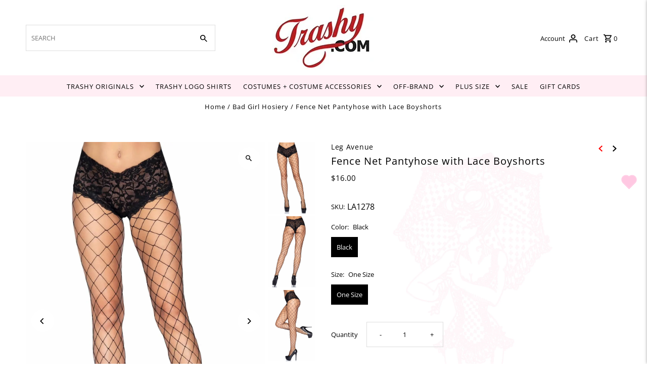

--- FILE ---
content_type: text/html; charset=utf-8
request_url: https://trashy.com/collections/off-brand-bad-girl-hosiery/products/monaco-pantyhose
body_size: 47507
content:
<!DOCTYPE html>
<html class="no-js" lang="en">
<head>
  <link rel="stylesheet" href="https://obscure-escarpment-2240.herokuapp.com/stylesheets/bcpo-front.css">
  <script>var bcpo_product={"id":4434269124,"title":"Fence Net Pantyhose with Lace Boyshorts","handle":"monaco-pantyhose","description":"\u003cp\u003e\u003cspan\u003eFence net pantyhose with built-in cheeky lace boyshorts. \u003c\/span\u003e\u003c\/p\u003e","published_at":"2017-02-11T06:33:00-08:00","created_at":"2016-02-20T11:18:39-08:00","vendor":"Leg Avenue","type":"Hosiery","tags":["Bad Girl","Boyshorts","Fence Net","Hosiery","Pantyhose"],"price":1600,"price_min":1600,"price_max":1600,"available":true,"price_varies":false,"compare_at_price":null,"compare_at_price_min":0,"compare_at_price_max":0,"compare_at_price_varies":false,"variants":[{"id":15040801348,"title":"Black \/ One Size","option1":"Black","option2":"One Size","option3":null,"sku":"LA1278","requires_shipping":true,"taxable":true,"featured_image":null,"available":true,"name":"Fence Net Pantyhose with Lace Boyshorts - Black \/ One Size","public_title":"Black \/ One Size","options":["Black","One Size"],"price":1600,"weight":0,"compare_at_price":null,"inventory_quantity":35,"inventory_management":"shopify","inventory_policy":"deny","barcode":"714718398402","requires_selling_plan":false,"selling_plan_allocations":[]}],"images":["\/\/trashy.com\/cdn\/shop\/products\/1278_01_001.jpg?v=1645065636","\/\/trashy.com\/cdn\/shop\/products\/1278_02_001.jpg?v=1645065636","\/\/trashy.com\/cdn\/shop\/products\/1278_04_001.jpg?v=1645065636","\/\/trashy.com\/cdn\/shop\/products\/1278_07_001.jpg?v=1645065636","\/\/trashy.com\/cdn\/shop\/products\/legavenue-fence-net-boy-short-pantyhose-6647701307446.jpg?v=1645065629"],"featured_image":"\/\/trashy.com\/cdn\/shop\/products\/1278_01_001.jpg?v=1645065636","options":["Color","Size"],"media":[{"alt":null,"id":27824330637481,"position":1,"preview_image":{"aspect_ratio":0.666,"height":1985,"width":1323,"src":"\/\/trashy.com\/cdn\/shop\/products\/1278_01_001.jpg?v=1645065636"},"aspect_ratio":0.666,"height":1985,"media_type":"image","src":"\/\/trashy.com\/cdn\/shop\/products\/1278_01_001.jpg?v=1645065636","width":1323},{"alt":null,"id":27824330604713,"position":2,"preview_image":{"aspect_ratio":0.667,"height":1935,"width":1290,"src":"\/\/trashy.com\/cdn\/shop\/products\/1278_02_001.jpg?v=1645065636"},"aspect_ratio":0.667,"height":1935,"media_type":"image","src":"\/\/trashy.com\/cdn\/shop\/products\/1278_02_001.jpg?v=1645065636","width":1290},{"alt":null,"id":27824330571945,"position":3,"preview_image":{"aspect_ratio":0.666,"height":1943,"width":1295,"src":"\/\/trashy.com\/cdn\/shop\/products\/1278_04_001.jpg?v=1645065636"},"aspect_ratio":0.666,"height":1943,"media_type":"image","src":"\/\/trashy.com\/cdn\/shop\/products\/1278_04_001.jpg?v=1645065636","width":1295},{"alt":null,"id":27824330539177,"position":4,"preview_image":{"aspect_ratio":0.666,"height":1985,"width":1323,"src":"\/\/trashy.com\/cdn\/shop\/products\/1278_07_001.jpg?v=1645065636"},"aspect_ratio":0.666,"height":1985,"media_type":"image","src":"\/\/trashy.com\/cdn\/shop\/products\/1278_07_001.jpg?v=1645065636","width":1323},{"alt":null,"id":7080216625206,"position":5,"preview_image":{"aspect_ratio":0.667,"height":1224,"width":816,"src":"\/\/trashy.com\/cdn\/shop\/products\/legavenue-fence-net-boy-short-pantyhose-6647701307446.jpg?v=1645065629"},"aspect_ratio":0.667,"height":1224,"media_type":"image","src":"\/\/trashy.com\/cdn\/shop\/products\/legavenue-fence-net-boy-short-pantyhose-6647701307446.jpg?v=1645065629","width":816}],"requires_selling_plan":false,"selling_plan_groups":[],"content":"\u003cp\u003e\u003cspan\u003eFence net pantyhose with built-in cheeky lace boyshorts. \u003c\/span\u003e\u003c\/p\u003e"};  var bcpo_settings={"fallback":"default","auto_select":"on","load_main_image":"on","replaceImage":"on","border_style":"square","tooltips":"hide","sold_out_style":"transparent","theme":"light","jumbo_colors":"on","jumbo_images":"on","circle_swatches":"","inventory_style":"amazon","override_ajax":"on","add_price_addons":"on","theme2":"on","money_format2":"${{amount}} USD","money_format_without_currency":"${{amount}}","show_currency":"off","file_upload_warning":"off","global_auto_image_options":"","global_color_options":"","global_colors":[{"key":"","value":"ecf42f"}],"shop_currency":"USD"};var inventory_quantity = [];inventory_quantity.push(97);if(bcpo_product) { for (var i = 0; i < bcpo_product.variants.length; i += 1) { bcpo_product.variants[i].inventory_quantity = inventory_quantity[i]; }}window.bcpo = window.bcpo || {}; bcpo.cart = {"note":null,"attributes":{},"original_total_price":0,"total_price":0,"total_discount":0,"total_weight":0.0,"item_count":0,"items":[],"requires_shipping":false,"currency":"USD","items_subtotal_price":0,"cart_level_discount_applications":[],"checkout_charge_amount":0}; bcpo.ogFormData = FormData; bcpo.money_with_currency_format = "${{amount}} USD";bcpo.money_format = "${{amount}}";</script>
  <meta charset="utf-8" />
  <meta name="viewport" content="width=device-width,initial-scale=1,minimum-scale=1">

  <!-- Establish early connection to external domains -->
  <link rel="preconnect" href="https://cdn.shopify.com" crossorigin>
  <link rel="preconnect" href="https://fonts.shopify.com" crossorigin>
  <link rel="preconnect" href="https://monorail-edge.shopifysvc.com">
  <link rel="preconnect" href="//ajax.googleapis.com" crossorigin /><!-- Preload onDomain stylesheets and script libraries -->
  <link rel="preload" href="//trashy.com/cdn/shop/t/59/assets/stylesheet.css?v=101941378492045872021727131109" as="style">
  <link rel="preload" as="font" href="//trashy.com/cdn/fonts/open_sans/opensans_n4.c32e4d4eca5273f6d4ee95ddf54b5bbb75fc9b61.woff2" type="font/woff2" crossorigin>
  <link rel="preload" as="font" href="//trashy.com/cdn/fonts/open_sans/opensans_n4.c32e4d4eca5273f6d4ee95ddf54b5bbb75fc9b61.woff2" type="font/woff2" crossorigin>
  <link rel="preload" as="font" href="//trashy.com/cdn/fonts/open_sans/opensans_n4.c32e4d4eca5273f6d4ee95ddf54b5bbb75fc9b61.woff2" type="font/woff2" crossorigin>
  <link rel="preload" href="//trashy.com/cdn/shop/t/59/assets/eventemitter3.min.js?v=27939738353326123541675372163" as="script"><link rel="preload" href="//trashy.com/cdn/shop/t/59/assets/theme.js?v=103648619881705890851675803163" as="script">

  <link rel="shortcut icon" href="//trashy.com/cdn/shop/files/favicon_60x60_35f80bff-5299-47d7.png?crop=center&height=32&v=1675302694&width=32" type="image/png" />
  <link rel="canonical" href="https://trashy.com/products/monaco-pantyhose" /><title>Fence Net Pantyhose with Lace Boyshorts
 &ndash; Trashy.com</title>
  <meta name="description" content="Fence net pantyhose with built-in cheeky lace boyshorts. " />

  
<meta property="og:image" content="http://trashy.com/cdn/shop/products/1278_01_001.jpg?v=1645065636&width=1024">
  <meta property="og:image:secure_url" content="https://trashy.com/cdn/shop/products/1278_01_001.jpg?v=1645065636&width=1024">
  <meta property="og:image:width" content="1323">
  <meta property="og:image:height" content="1985">
<meta property="og:site_name" content="Trashy.com">



  <meta name="twitter:card" content="summary">


  <meta name="twitter:site" content="@">



  <meta name="twitter:title" content="Fence Net Pantyhose with Lace Boyshorts">
  <meta name="twitter:description" content="Fence net pantyhose with built-in cheeky lace boyshorts. ">
  <meta name="twitter:image" content="https://trashy.com/cdn/shop/products/1278_01_001.jpg?v=1645065636&width=1024">
  <meta name="twitter:image:width" content="480">
  <meta name="twitter:image:height" content="480">


  
  <script type="application/ld+json">
   {
     "@context": "https://schema.org",
     "@type": "Product",
     "id": "monaco-pantyhose",
     "url": "//products/monaco-pantyhose",
     "image": "//trashy.com/cdn/shop/products/1278_01_001.jpg?v=1645065636&width=1024",
     "name": "Fence Net Pantyhose with Lace Boyshorts",
     "brand": {
        "@type": "Brand",
        "name": "Leg Avenue"
      },
     "description": "Fence net pantyhose with built-in cheeky lace boyshorts. ","sku": "LA1278","gtin12": 714718398402,"offers": [
       
       {
         "@type": "Offer",
         "price": "16.00",
         "priceCurrency": "USD",
         "availability" : "http://schema.org/InStock",
         "priceValidUntil": "2030-01-01",
         "url": "/products/monaco-pantyhose"
       }
       
    ]}
  </script>


  <style data-shopify>
:root {
    --main-family: "Open Sans", sans-serif;
    --main-weight: 400;
    --main-style: normal;
    --nav-family: "Open Sans", sans-serif;
    --nav-weight: 400;
    --nav-style: normal;
    --heading-family: "Open Sans", sans-serif;
    --heading-weight: 400;
    --heading-style: normal;

    --announcement-size: 14px;
    --font-size: 13px;
    --h1-size: 20px;
    --h2-size: 20px;
    --h3-size: 14px;
    --h4-size: calc(var(--font-size) + 2px);
    --h5-size: calc(var(--font-size) + 1px);
    --nav-size: 13px;
    --border-weight: 1px;
    --top-bar-background: #ffeef4;
    --top-bar-color: #000000;
    --social-links: #ffffff;
    --header-background: #ffffff;
    --cart-links: #000000;
    --header-float-color: ;
    --background: #ffffff;
    --heading-color: #000000;
    --hero-color: #ffffff;
    --text-color: #000000;
    --sale-color: #cc0000;
    --dotted-color: #dddddd;
    --button-color: #000000;
    --button-text: #ffffff;
    --button-hover: #880000;
    --button-text-hover: #ffffff;
    --secondary-button-color: #ddd;
    --secondary-button-text: #000;
    --navigation: #ffeef4;
    --nav-color: #000000;
    --nav-hover-color: #ffffff;
    --nav-hover-link-color: #000000;
    --new-background: #222;
    --new-text: #ffffff;
    --sale-background: #cc0000;
    --sale-text: #ffffff;
    --soldout-background: #222;
    --soldout-text: #ffffff;
    --footer-background: #ffffff;
    --footer-color: #000000;
    --footer-border: #dddddd;
    --error-msg-dark: #e81000;
    --error-msg-light: #ffeae8;
    --success-msg-dark: #007f5f;
    --success-msg-light: #e5fff8;
    --free-shipping-bg: #313131;
    --free-shipping-text: #fff;
    --error-color: #cc0000;
    --error-color-light: #ffcccc;
    --keyboard-focus-color: #dddddd;
    --keyboard-focus-border-style: solid;
    --keyboard-focus-border-weight: 1;
    --icon-border-color: #e6e6e6;
    --thumbnail-slider-outline-color: #666666;
    --price-unit-price-color: #999999;
    --select-arrow-bg: url(//trashy.com/cdn/shop/t/59/assets/select-arrow.png?v=112595941721225094991675372163);
    --product-info-align: center;
    --color-filter-size: 18px;
    --color-body-text: var(--text-color);
    --color-body: var(--background);
    --color-bg: var(--background);
    --disabled-text: #808080;
    --section-padding: 20px;
    --button-border-radius: 0px;

    --star-active: rgb(0, 0, 0);
    --star-inactive: rgb(204, 204, 204);

    --section-background: #ffffff;
    --section-overlay-color: 0, 0, 0;
    --section-overlay-opacity: 0;
    --section-button-size: 13px;


  }
  @media (max-width: 740px) {
    :root {
      --font-size: calc(13px - (13px * 0.15));
      --nav-size: calc(13px - (13px * 0.15));
      --h1-size: calc(20px - (20px * 0.15));
      --h2-size: calc(20px - (20px * 0.15));
      --h3-size: calc(14px - (14px * 0.15));
    }
  }
</style>


  <link rel="stylesheet" href="//trashy.com/cdn/shop/t/59/assets/stylesheet.css?v=101941378492045872021727131109" type="text/css">

  <style>
  @font-face {
  font-family: "Open Sans";
  font-weight: 400;
  font-style: normal;
  font-display: swap;
  src: url("//trashy.com/cdn/fonts/open_sans/opensans_n4.c32e4d4eca5273f6d4ee95ddf54b5bbb75fc9b61.woff2") format("woff2"),
       url("//trashy.com/cdn/fonts/open_sans/opensans_n4.5f3406f8d94162b37bfa232b486ac93ee892406d.woff") format("woff");
}

  @font-face {
  font-family: "Open Sans";
  font-weight: 400;
  font-style: normal;
  font-display: swap;
  src: url("//trashy.com/cdn/fonts/open_sans/opensans_n4.c32e4d4eca5273f6d4ee95ddf54b5bbb75fc9b61.woff2") format("woff2"),
       url("//trashy.com/cdn/fonts/open_sans/opensans_n4.5f3406f8d94162b37bfa232b486ac93ee892406d.woff") format("woff");
}

  @font-face {
  font-family: "Open Sans";
  font-weight: 400;
  font-style: normal;
  font-display: swap;
  src: url("//trashy.com/cdn/fonts/open_sans/opensans_n4.c32e4d4eca5273f6d4ee95ddf54b5bbb75fc9b61.woff2") format("woff2"),
       url("//trashy.com/cdn/fonts/open_sans/opensans_n4.5f3406f8d94162b37bfa232b486ac93ee892406d.woff") format("woff");
}

  @font-face {
  font-family: "Open Sans";
  font-weight: 700;
  font-style: normal;
  font-display: swap;
  src: url("//trashy.com/cdn/fonts/open_sans/opensans_n7.a9393be1574ea8606c68f4441806b2711d0d13e4.woff2") format("woff2"),
       url("//trashy.com/cdn/fonts/open_sans/opensans_n7.7b8af34a6ebf52beb1a4c1d8c73ad6910ec2e553.woff") format("woff");
}

  @font-face {
  font-family: "Open Sans";
  font-weight: 400;
  font-style: italic;
  font-display: swap;
  src: url("//trashy.com/cdn/fonts/open_sans/opensans_i4.6f1d45f7a46916cc95c694aab32ecbf7509cbf33.woff2") format("woff2"),
       url("//trashy.com/cdn/fonts/open_sans/opensans_i4.4efaa52d5a57aa9a57c1556cc2b7465d18839daa.woff") format("woff");
}

  @font-face {
  font-family: "Open Sans";
  font-weight: 700;
  font-style: italic;
  font-display: swap;
  src: url("//trashy.com/cdn/fonts/open_sans/opensans_i7.916ced2e2ce15f7fcd95d196601a15e7b89ee9a4.woff2") format("woff2"),
       url("//trashy.com/cdn/fonts/open_sans/opensans_i7.99a9cff8c86ea65461de497ade3d515a98f8b32a.woff") format("woff");
}

  </style>

  <script>window.performance && window.performance.mark && window.performance.mark('shopify.content_for_header.start');</script><meta name="facebook-domain-verification" content="wglgc33dqgc3ls6sf0tq4j5rjebrxi">
<meta id="shopify-digital-wallet" name="shopify-digital-wallet" content="/2596567/digital_wallets/dialog">
<meta name="shopify-checkout-api-token" content="1006bc996b0d4171f3e1e94068227120">
<link rel="alternate" type="application/json+oembed" href="https://trashy.com/products/monaco-pantyhose.oembed">
<script async="async" src="/checkouts/internal/preloads.js?locale=en-US"></script>
<link rel="preconnect" href="https://shop.app" crossorigin="anonymous">
<script async="async" src="https://shop.app/checkouts/internal/preloads.js?locale=en-US&shop_id=2596567" crossorigin="anonymous"></script>
<script id="apple-pay-shop-capabilities" type="application/json">{"shopId":2596567,"countryCode":"US","currencyCode":"USD","merchantCapabilities":["supports3DS"],"merchantId":"gid:\/\/shopify\/Shop\/2596567","merchantName":"Trashy.com","requiredBillingContactFields":["postalAddress","email","phone"],"requiredShippingContactFields":["postalAddress","email","phone"],"shippingType":"shipping","supportedNetworks":["visa","masterCard","amex","discover","elo","jcb"],"total":{"type":"pending","label":"Trashy.com","amount":"1.00"},"shopifyPaymentsEnabled":true,"supportsSubscriptions":true}</script>
<script id="shopify-features" type="application/json">{"accessToken":"1006bc996b0d4171f3e1e94068227120","betas":["rich-media-storefront-analytics"],"domain":"trashy.com","predictiveSearch":true,"shopId":2596567,"locale":"en"}</script>
<script>var Shopify = Shopify || {};
Shopify.shop = "trashytesting.myshopify.com";
Shopify.locale = "en";
Shopify.currency = {"active":"USD","rate":"1.0"};
Shopify.country = "US";
Shopify.theme = {"name":"Trashy2023","id":132623237289,"schema_name":"Fashionopolism","schema_version":"7.1","theme_store_id":null,"role":"main"};
Shopify.theme.handle = "null";
Shopify.theme.style = {"id":null,"handle":null};
Shopify.cdnHost = "trashy.com/cdn";
Shopify.routes = Shopify.routes || {};
Shopify.routes.root = "/";</script>
<script type="module">!function(o){(o.Shopify=o.Shopify||{}).modules=!0}(window);</script>
<script>!function(o){function n(){var o=[];function n(){o.push(Array.prototype.slice.apply(arguments))}return n.q=o,n}var t=o.Shopify=o.Shopify||{};t.loadFeatures=n(),t.autoloadFeatures=n()}(window);</script>
<script>
  window.ShopifyPay = window.ShopifyPay || {};
  window.ShopifyPay.apiHost = "shop.app\/pay";
  window.ShopifyPay.redirectState = null;
</script>
<script id="shop-js-analytics" type="application/json">{"pageType":"product"}</script>
<script defer="defer" async type="module" src="//trashy.com/cdn/shopifycloud/shop-js/modules/v2/client.init-shop-cart-sync_BApSsMSl.en.esm.js"></script>
<script defer="defer" async type="module" src="//trashy.com/cdn/shopifycloud/shop-js/modules/v2/chunk.common_CBoos6YZ.esm.js"></script>
<script type="module">
  await import("//trashy.com/cdn/shopifycloud/shop-js/modules/v2/client.init-shop-cart-sync_BApSsMSl.en.esm.js");
await import("//trashy.com/cdn/shopifycloud/shop-js/modules/v2/chunk.common_CBoos6YZ.esm.js");

  window.Shopify.SignInWithShop?.initShopCartSync?.({"fedCMEnabled":true,"windoidEnabled":true});

</script>
<script>
  window.Shopify = window.Shopify || {};
  if (!window.Shopify.featureAssets) window.Shopify.featureAssets = {};
  window.Shopify.featureAssets['shop-js'] = {"shop-cart-sync":["modules/v2/client.shop-cart-sync_DJczDl9f.en.esm.js","modules/v2/chunk.common_CBoos6YZ.esm.js"],"init-fed-cm":["modules/v2/client.init-fed-cm_BzwGC0Wi.en.esm.js","modules/v2/chunk.common_CBoos6YZ.esm.js"],"init-windoid":["modules/v2/client.init-windoid_BS26ThXS.en.esm.js","modules/v2/chunk.common_CBoos6YZ.esm.js"],"shop-cash-offers":["modules/v2/client.shop-cash-offers_DthCPNIO.en.esm.js","modules/v2/chunk.common_CBoos6YZ.esm.js","modules/v2/chunk.modal_Bu1hFZFC.esm.js"],"shop-button":["modules/v2/client.shop-button_D_JX508o.en.esm.js","modules/v2/chunk.common_CBoos6YZ.esm.js"],"init-shop-email-lookup-coordinator":["modules/v2/client.init-shop-email-lookup-coordinator_DFwWcvrS.en.esm.js","modules/v2/chunk.common_CBoos6YZ.esm.js"],"shop-toast-manager":["modules/v2/client.shop-toast-manager_tEhgP2F9.en.esm.js","modules/v2/chunk.common_CBoos6YZ.esm.js"],"shop-login-button":["modules/v2/client.shop-login-button_DwLgFT0K.en.esm.js","modules/v2/chunk.common_CBoos6YZ.esm.js","modules/v2/chunk.modal_Bu1hFZFC.esm.js"],"avatar":["modules/v2/client.avatar_BTnouDA3.en.esm.js"],"init-shop-cart-sync":["modules/v2/client.init-shop-cart-sync_BApSsMSl.en.esm.js","modules/v2/chunk.common_CBoos6YZ.esm.js"],"pay-button":["modules/v2/client.pay-button_BuNmcIr_.en.esm.js","modules/v2/chunk.common_CBoos6YZ.esm.js"],"init-shop-for-new-customer-accounts":["modules/v2/client.init-shop-for-new-customer-accounts_DrjXSI53.en.esm.js","modules/v2/client.shop-login-button_DwLgFT0K.en.esm.js","modules/v2/chunk.common_CBoos6YZ.esm.js","modules/v2/chunk.modal_Bu1hFZFC.esm.js"],"init-customer-accounts-sign-up":["modules/v2/client.init-customer-accounts-sign-up_TlVCiykN.en.esm.js","modules/v2/client.shop-login-button_DwLgFT0K.en.esm.js","modules/v2/chunk.common_CBoos6YZ.esm.js","modules/v2/chunk.modal_Bu1hFZFC.esm.js"],"shop-follow-button":["modules/v2/client.shop-follow-button_C5D3XtBb.en.esm.js","modules/v2/chunk.common_CBoos6YZ.esm.js","modules/v2/chunk.modal_Bu1hFZFC.esm.js"],"checkout-modal":["modules/v2/client.checkout-modal_8TC_1FUY.en.esm.js","modules/v2/chunk.common_CBoos6YZ.esm.js","modules/v2/chunk.modal_Bu1hFZFC.esm.js"],"init-customer-accounts":["modules/v2/client.init-customer-accounts_C0Oh2ljF.en.esm.js","modules/v2/client.shop-login-button_DwLgFT0K.en.esm.js","modules/v2/chunk.common_CBoos6YZ.esm.js","modules/v2/chunk.modal_Bu1hFZFC.esm.js"],"lead-capture":["modules/v2/client.lead-capture_Cq0gfm7I.en.esm.js","modules/v2/chunk.common_CBoos6YZ.esm.js","modules/v2/chunk.modal_Bu1hFZFC.esm.js"],"shop-login":["modules/v2/client.shop-login_BmtnoEUo.en.esm.js","modules/v2/chunk.common_CBoos6YZ.esm.js","modules/v2/chunk.modal_Bu1hFZFC.esm.js"],"payment-terms":["modules/v2/client.payment-terms_BHOWV7U_.en.esm.js","modules/v2/chunk.common_CBoos6YZ.esm.js","modules/v2/chunk.modal_Bu1hFZFC.esm.js"]};
</script>
<script>(function() {
  var isLoaded = false;
  function asyncLoad() {
    if (isLoaded) return;
    isLoaded = true;
    var urls = ["https:\/\/chimpstatic.com\/mcjs-connected\/js\/users\/36995da1d76e0467f7c0da7e2\/4463a3edaf924c2697c28a3b6.js?shop=trashytesting.myshopify.com","\/\/cdn.shopify.com\/proxy\/1466435dcb1c38e07177d73f694c19543d236ad5e1267d98171e3717b3ed5f9c\/obscure-escarpment-2240.herokuapp.com\/js\/best_custom_product_options.js?shop=trashytesting.myshopify.com\u0026sp-cache-control=cHVibGljLCBtYXgtYWdlPTkwMA"];
    for (var i = 0; i < urls.length; i++) {
      var s = document.createElement('script');
      s.type = 'text/javascript';
      s.async = true;
      s.src = urls[i];
      var x = document.getElementsByTagName('script')[0];
      x.parentNode.insertBefore(s, x);
    }
  };
  if(window.attachEvent) {
    window.attachEvent('onload', asyncLoad);
  } else {
    window.addEventListener('load', asyncLoad, false);
  }
})();</script>
<script id="__st">var __st={"a":2596567,"offset":-28800,"reqid":"821a94d9-b123-453e-98a1-8efafb825164-1768888283","pageurl":"trashy.com\/collections\/off-brand-bad-girl-hosiery\/products\/monaco-pantyhose","u":"b72fc363290d","p":"product","rtyp":"product","rid":4434269124};</script>
<script>window.ShopifyPaypalV4VisibilityTracking = true;</script>
<script id="captcha-bootstrap">!function(){'use strict';const t='contact',e='account',n='new_comment',o=[[t,t],['blogs',n],['comments',n],[t,'customer']],c=[[e,'customer_login'],[e,'guest_login'],[e,'recover_customer_password'],[e,'create_customer']],r=t=>t.map((([t,e])=>`form[action*='/${t}']:not([data-nocaptcha='true']) input[name='form_type'][value='${e}']`)).join(','),a=t=>()=>t?[...document.querySelectorAll(t)].map((t=>t.form)):[];function s(){const t=[...o],e=r(t);return a(e)}const i='password',u='form_key',d=['recaptcha-v3-token','g-recaptcha-response','h-captcha-response',i],f=()=>{try{return window.sessionStorage}catch{return}},m='__shopify_v',_=t=>t.elements[u];function p(t,e,n=!1){try{const o=window.sessionStorage,c=JSON.parse(o.getItem(e)),{data:r}=function(t){const{data:e,action:n}=t;return t[m]||n?{data:e,action:n}:{data:t,action:n}}(c);for(const[e,n]of Object.entries(r))t.elements[e]&&(t.elements[e].value=n);n&&o.removeItem(e)}catch(o){console.error('form repopulation failed',{error:o})}}const l='form_type',E='cptcha';function T(t){t.dataset[E]=!0}const w=window,h=w.document,L='Shopify',v='ce_forms',y='captcha';let A=!1;((t,e)=>{const n=(g='f06e6c50-85a8-45c8-87d0-21a2b65856fe',I='https://cdn.shopify.com/shopifycloud/storefront-forms-hcaptcha/ce_storefront_forms_captcha_hcaptcha.v1.5.2.iife.js',D={infoText:'Protected by hCaptcha',privacyText:'Privacy',termsText:'Terms'},(t,e,n)=>{const o=w[L][v],c=o.bindForm;if(c)return c(t,g,e,D).then(n);var r;o.q.push([[t,g,e,D],n]),r=I,A||(h.body.append(Object.assign(h.createElement('script'),{id:'captcha-provider',async:!0,src:r})),A=!0)});var g,I,D;w[L]=w[L]||{},w[L][v]=w[L][v]||{},w[L][v].q=[],w[L][y]=w[L][y]||{},w[L][y].protect=function(t,e){n(t,void 0,e),T(t)},Object.freeze(w[L][y]),function(t,e,n,w,h,L){const[v,y,A,g]=function(t,e,n){const i=e?o:[],u=t?c:[],d=[...i,...u],f=r(d),m=r(i),_=r(d.filter((([t,e])=>n.includes(e))));return[a(f),a(m),a(_),s()]}(w,h,L),I=t=>{const e=t.target;return e instanceof HTMLFormElement?e:e&&e.form},D=t=>v().includes(t);t.addEventListener('submit',(t=>{const e=I(t);if(!e)return;const n=D(e)&&!e.dataset.hcaptchaBound&&!e.dataset.recaptchaBound,o=_(e),c=g().includes(e)&&(!o||!o.value);(n||c)&&t.preventDefault(),c&&!n&&(function(t){try{if(!f())return;!function(t){const e=f();if(!e)return;const n=_(t);if(!n)return;const o=n.value;o&&e.removeItem(o)}(t);const e=Array.from(Array(32),(()=>Math.random().toString(36)[2])).join('');!function(t,e){_(t)||t.append(Object.assign(document.createElement('input'),{type:'hidden',name:u})),t.elements[u].value=e}(t,e),function(t,e){const n=f();if(!n)return;const o=[...t.querySelectorAll(`input[type='${i}']`)].map((({name:t})=>t)),c=[...d,...o],r={};for(const[a,s]of new FormData(t).entries())c.includes(a)||(r[a]=s);n.setItem(e,JSON.stringify({[m]:1,action:t.action,data:r}))}(t,e)}catch(e){console.error('failed to persist form',e)}}(e),e.submit())}));const S=(t,e)=>{t&&!t.dataset[E]&&(n(t,e.some((e=>e===t))),T(t))};for(const o of['focusin','change'])t.addEventListener(o,(t=>{const e=I(t);D(e)&&S(e,y())}));const B=e.get('form_key'),M=e.get(l),P=B&&M;t.addEventListener('DOMContentLoaded',(()=>{const t=y();if(P)for(const e of t)e.elements[l].value===M&&p(e,B);[...new Set([...A(),...v().filter((t=>'true'===t.dataset.shopifyCaptcha))])].forEach((e=>S(e,t)))}))}(h,new URLSearchParams(w.location.search),n,t,e,['guest_login'])})(!0,!0)}();</script>
<script integrity="sha256-4kQ18oKyAcykRKYeNunJcIwy7WH5gtpwJnB7kiuLZ1E=" data-source-attribution="shopify.loadfeatures" defer="defer" src="//trashy.com/cdn/shopifycloud/storefront/assets/storefront/load_feature-a0a9edcb.js" crossorigin="anonymous"></script>
<script crossorigin="anonymous" defer="defer" src="//trashy.com/cdn/shopifycloud/storefront/assets/shopify_pay/storefront-65b4c6d7.js?v=20250812"></script>
<script data-source-attribution="shopify.dynamic_checkout.dynamic.init">var Shopify=Shopify||{};Shopify.PaymentButton=Shopify.PaymentButton||{isStorefrontPortableWallets:!0,init:function(){window.Shopify.PaymentButton.init=function(){};var t=document.createElement("script");t.src="https://trashy.com/cdn/shopifycloud/portable-wallets/latest/portable-wallets.en.js",t.type="module",document.head.appendChild(t)}};
</script>
<script data-source-attribution="shopify.dynamic_checkout.buyer_consent">
  function portableWalletsHideBuyerConsent(e){var t=document.getElementById("shopify-buyer-consent"),n=document.getElementById("shopify-subscription-policy-button");t&&n&&(t.classList.add("hidden"),t.setAttribute("aria-hidden","true"),n.removeEventListener("click",e))}function portableWalletsShowBuyerConsent(e){var t=document.getElementById("shopify-buyer-consent"),n=document.getElementById("shopify-subscription-policy-button");t&&n&&(t.classList.remove("hidden"),t.removeAttribute("aria-hidden"),n.addEventListener("click",e))}window.Shopify?.PaymentButton&&(window.Shopify.PaymentButton.hideBuyerConsent=portableWalletsHideBuyerConsent,window.Shopify.PaymentButton.showBuyerConsent=portableWalletsShowBuyerConsent);
</script>
<script data-source-attribution="shopify.dynamic_checkout.cart.bootstrap">document.addEventListener("DOMContentLoaded",(function(){function t(){return document.querySelector("shopify-accelerated-checkout-cart, shopify-accelerated-checkout")}if(t())Shopify.PaymentButton.init();else{new MutationObserver((function(e,n){t()&&(Shopify.PaymentButton.init(),n.disconnect())})).observe(document.body,{childList:!0,subtree:!0})}}));
</script>
<script id='scb4127' type='text/javascript' async='' src='https://trashy.com/cdn/shopifycloud/privacy-banner/storefront-banner.js'></script><link id="shopify-accelerated-checkout-styles" rel="stylesheet" media="screen" href="https://trashy.com/cdn/shopifycloud/portable-wallets/latest/accelerated-checkout-backwards-compat.css" crossorigin="anonymous">
<style id="shopify-accelerated-checkout-cart">
        #shopify-buyer-consent {
  margin-top: 1em;
  display: inline-block;
  width: 100%;
}

#shopify-buyer-consent.hidden {
  display: none;
}

#shopify-subscription-policy-button {
  background: none;
  border: none;
  padding: 0;
  text-decoration: underline;
  font-size: inherit;
  cursor: pointer;
}

#shopify-subscription-policy-button::before {
  box-shadow: none;
}

      </style>

<script>window.performance && window.performance.mark && window.performance.mark('shopify.content_for_header.end');</script>
  <script id="vopo-head">(function () {
	if (((document.documentElement.innerHTML.includes('asyncLoad') && !document.documentElement.innerHTML.includes('\\/obscure' + '-escarpment-2240')) || (window.bcpo && bcpo.disabled)) && !window.location.href.match(/[&?]yesbcpo/)) return;
	var script = document.createElement('script');
	var reg = new RegExp('\\\\/\\\\/cdn\\.shopify\\.com\\\\/proxy\\\\/[a-z0-9]+\\\\/obscure-escarpment-2240\\.herokuapp\\.com\\\\/js\\\\/best_custom_product_options\\.js[^"]+');
	var match = reg.exec(document.documentElement.innerHTML);
	script.src = match[0].split('\\').join('').replace('%3f', '?').replace('u0026', '&');
	var vopoHead = document.getElementById('vopo-head'); vopoHead.parentNode.insertBefore(script, vopoHead);
})();
</script>

<script src="https://cdn.shopify.com/extensions/019aaa54-6629-7eb1-b13a-d1f2668e9d67/now-in-stock-3-31/assets/iStock-notify-2.0.js" type="text/javascript" defer="defer"></script>
<link href="https://cdn.shopify.com/extensions/019aaa54-6629-7eb1-b13a-d1f2668e9d67/now-in-stock-3-31/assets/iStock-notify-2.0.css" rel="stylesheet" type="text/css" media="all">
<link href="https://cdn.shopify.com/extensions/019b7315-273a-71f2-af67-0d43dab6018a/iwish-633/assets/main.505ed1e9.chunk.css" rel="stylesheet" type="text/css" media="all">
<link href="https://monorail-edge.shopifysvc.com" rel="dns-prefetch">
<script>(function(){if ("sendBeacon" in navigator && "performance" in window) {try {var session_token_from_headers = performance.getEntriesByType('navigation')[0].serverTiming.find(x => x.name == '_s').description;} catch {var session_token_from_headers = undefined;}var session_cookie_matches = document.cookie.match(/_shopify_s=([^;]*)/);var session_token_from_cookie = session_cookie_matches && session_cookie_matches.length === 2 ? session_cookie_matches[1] : "";var session_token = session_token_from_headers || session_token_from_cookie || "";function handle_abandonment_event(e) {var entries = performance.getEntries().filter(function(entry) {return /monorail-edge.shopifysvc.com/.test(entry.name);});if (!window.abandonment_tracked && entries.length === 0) {window.abandonment_tracked = true;var currentMs = Date.now();var navigation_start = performance.timing.navigationStart;var payload = {shop_id: 2596567,url: window.location.href,navigation_start,duration: currentMs - navigation_start,session_token,page_type: "product"};window.navigator.sendBeacon("https://monorail-edge.shopifysvc.com/v1/produce", JSON.stringify({schema_id: "online_store_buyer_site_abandonment/1.1",payload: payload,metadata: {event_created_at_ms: currentMs,event_sent_at_ms: currentMs}}));}}window.addEventListener('pagehide', handle_abandonment_event);}}());</script>
<script id="web-pixels-manager-setup">(function e(e,d,r,n,o){if(void 0===o&&(o={}),!Boolean(null===(a=null===(i=window.Shopify)||void 0===i?void 0:i.analytics)||void 0===a?void 0:a.replayQueue)){var i,a;window.Shopify=window.Shopify||{};var t=window.Shopify;t.analytics=t.analytics||{};var s=t.analytics;s.replayQueue=[],s.publish=function(e,d,r){return s.replayQueue.push([e,d,r]),!0};try{self.performance.mark("wpm:start")}catch(e){}var l=function(){var e={modern:/Edge?\/(1{2}[4-9]|1[2-9]\d|[2-9]\d{2}|\d{4,})\.\d+(\.\d+|)|Firefox\/(1{2}[4-9]|1[2-9]\d|[2-9]\d{2}|\d{4,})\.\d+(\.\d+|)|Chrom(ium|e)\/(9{2}|\d{3,})\.\d+(\.\d+|)|(Maci|X1{2}).+ Version\/(15\.\d+|(1[6-9]|[2-9]\d|\d{3,})\.\d+)([,.]\d+|)( \(\w+\)|)( Mobile\/\w+|) Safari\/|Chrome.+OPR\/(9{2}|\d{3,})\.\d+\.\d+|(CPU[ +]OS|iPhone[ +]OS|CPU[ +]iPhone|CPU IPhone OS|CPU iPad OS)[ +]+(15[._]\d+|(1[6-9]|[2-9]\d|\d{3,})[._]\d+)([._]\d+|)|Android:?[ /-](13[3-9]|1[4-9]\d|[2-9]\d{2}|\d{4,})(\.\d+|)(\.\d+|)|Android.+Firefox\/(13[5-9]|1[4-9]\d|[2-9]\d{2}|\d{4,})\.\d+(\.\d+|)|Android.+Chrom(ium|e)\/(13[3-9]|1[4-9]\d|[2-9]\d{2}|\d{4,})\.\d+(\.\d+|)|SamsungBrowser\/([2-9]\d|\d{3,})\.\d+/,legacy:/Edge?\/(1[6-9]|[2-9]\d|\d{3,})\.\d+(\.\d+|)|Firefox\/(5[4-9]|[6-9]\d|\d{3,})\.\d+(\.\d+|)|Chrom(ium|e)\/(5[1-9]|[6-9]\d|\d{3,})\.\d+(\.\d+|)([\d.]+$|.*Safari\/(?![\d.]+ Edge\/[\d.]+$))|(Maci|X1{2}).+ Version\/(10\.\d+|(1[1-9]|[2-9]\d|\d{3,})\.\d+)([,.]\d+|)( \(\w+\)|)( Mobile\/\w+|) Safari\/|Chrome.+OPR\/(3[89]|[4-9]\d|\d{3,})\.\d+\.\d+|(CPU[ +]OS|iPhone[ +]OS|CPU[ +]iPhone|CPU IPhone OS|CPU iPad OS)[ +]+(10[._]\d+|(1[1-9]|[2-9]\d|\d{3,})[._]\d+)([._]\d+|)|Android:?[ /-](13[3-9]|1[4-9]\d|[2-9]\d{2}|\d{4,})(\.\d+|)(\.\d+|)|Mobile Safari.+OPR\/([89]\d|\d{3,})\.\d+\.\d+|Android.+Firefox\/(13[5-9]|1[4-9]\d|[2-9]\d{2}|\d{4,})\.\d+(\.\d+|)|Android.+Chrom(ium|e)\/(13[3-9]|1[4-9]\d|[2-9]\d{2}|\d{4,})\.\d+(\.\d+|)|Android.+(UC? ?Browser|UCWEB|U3)[ /]?(15\.([5-9]|\d{2,})|(1[6-9]|[2-9]\d|\d{3,})\.\d+)\.\d+|SamsungBrowser\/(5\.\d+|([6-9]|\d{2,})\.\d+)|Android.+MQ{2}Browser\/(14(\.(9|\d{2,})|)|(1[5-9]|[2-9]\d|\d{3,})(\.\d+|))(\.\d+|)|K[Aa][Ii]OS\/(3\.\d+|([4-9]|\d{2,})\.\d+)(\.\d+|)/},d=e.modern,r=e.legacy,n=navigator.userAgent;return n.match(d)?"modern":n.match(r)?"legacy":"unknown"}(),u="modern"===l?"modern":"legacy",c=(null!=n?n:{modern:"",legacy:""})[u],f=function(e){return[e.baseUrl,"/wpm","/b",e.hashVersion,"modern"===e.buildTarget?"m":"l",".js"].join("")}({baseUrl:d,hashVersion:r,buildTarget:u}),m=function(e){var d=e.version,r=e.bundleTarget,n=e.surface,o=e.pageUrl,i=e.monorailEndpoint;return{emit:function(e){var a=e.status,t=e.errorMsg,s=(new Date).getTime(),l=JSON.stringify({metadata:{event_sent_at_ms:s},events:[{schema_id:"web_pixels_manager_load/3.1",payload:{version:d,bundle_target:r,page_url:o,status:a,surface:n,error_msg:t},metadata:{event_created_at_ms:s}}]});if(!i)return console&&console.warn&&console.warn("[Web Pixels Manager] No Monorail endpoint provided, skipping logging."),!1;try{return self.navigator.sendBeacon.bind(self.navigator)(i,l)}catch(e){}var u=new XMLHttpRequest;try{return u.open("POST",i,!0),u.setRequestHeader("Content-Type","text/plain"),u.send(l),!0}catch(e){return console&&console.warn&&console.warn("[Web Pixels Manager] Got an unhandled error while logging to Monorail."),!1}}}}({version:r,bundleTarget:l,surface:e.surface,pageUrl:self.location.href,monorailEndpoint:e.monorailEndpoint});try{o.browserTarget=l,function(e){var d=e.src,r=e.async,n=void 0===r||r,o=e.onload,i=e.onerror,a=e.sri,t=e.scriptDataAttributes,s=void 0===t?{}:t,l=document.createElement("script"),u=document.querySelector("head"),c=document.querySelector("body");if(l.async=n,l.src=d,a&&(l.integrity=a,l.crossOrigin="anonymous"),s)for(var f in s)if(Object.prototype.hasOwnProperty.call(s,f))try{l.dataset[f]=s[f]}catch(e){}if(o&&l.addEventListener("load",o),i&&l.addEventListener("error",i),u)u.appendChild(l);else{if(!c)throw new Error("Did not find a head or body element to append the script");c.appendChild(l)}}({src:f,async:!0,onload:function(){if(!function(){var e,d;return Boolean(null===(d=null===(e=window.Shopify)||void 0===e?void 0:e.analytics)||void 0===d?void 0:d.initialized)}()){var d=window.webPixelsManager.init(e)||void 0;if(d){var r=window.Shopify.analytics;r.replayQueue.forEach((function(e){var r=e[0],n=e[1],o=e[2];d.publishCustomEvent(r,n,o)})),r.replayQueue=[],r.publish=d.publishCustomEvent,r.visitor=d.visitor,r.initialized=!0}}},onerror:function(){return m.emit({status:"failed",errorMsg:"".concat(f," has failed to load")})},sri:function(e){var d=/^sha384-[A-Za-z0-9+/=]+$/;return"string"==typeof e&&d.test(e)}(c)?c:"",scriptDataAttributes:o}),m.emit({status:"loading"})}catch(e){m.emit({status:"failed",errorMsg:(null==e?void 0:e.message)||"Unknown error"})}}})({shopId: 2596567,storefrontBaseUrl: "https://trashy.com",extensionsBaseUrl: "https://extensions.shopifycdn.com/cdn/shopifycloud/web-pixels-manager",monorailEndpoint: "https://monorail-edge.shopifysvc.com/unstable/produce_batch",surface: "storefront-renderer",enabledBetaFlags: ["2dca8a86"],webPixelsConfigList: [{"id":"70418601","eventPayloadVersion":"v1","runtimeContext":"LAX","scriptVersion":"1","type":"CUSTOM","privacyPurposes":["MARKETING"],"name":"Meta pixel (migrated)"},{"id":"91160745","eventPayloadVersion":"v1","runtimeContext":"LAX","scriptVersion":"1","type":"CUSTOM","privacyPurposes":["ANALYTICS"],"name":"Google Analytics tag (migrated)"},{"id":"shopify-app-pixel","configuration":"{}","eventPayloadVersion":"v1","runtimeContext":"STRICT","scriptVersion":"0450","apiClientId":"shopify-pixel","type":"APP","privacyPurposes":["ANALYTICS","MARKETING"]},{"id":"shopify-custom-pixel","eventPayloadVersion":"v1","runtimeContext":"LAX","scriptVersion":"0450","apiClientId":"shopify-pixel","type":"CUSTOM","privacyPurposes":["ANALYTICS","MARKETING"]}],isMerchantRequest: false,initData: {"shop":{"name":"Trashy.com","paymentSettings":{"currencyCode":"USD"},"myshopifyDomain":"trashytesting.myshopify.com","countryCode":"US","storefrontUrl":"https:\/\/trashy.com"},"customer":null,"cart":null,"checkout":null,"productVariants":[{"price":{"amount":16.0,"currencyCode":"USD"},"product":{"title":"Fence Net Pantyhose with Lace Boyshorts","vendor":"Leg Avenue","id":"4434269124","untranslatedTitle":"Fence Net Pantyhose with Lace Boyshorts","url":"\/products\/monaco-pantyhose","type":"Hosiery"},"id":"15040801348","image":{"src":"\/\/trashy.com\/cdn\/shop\/products\/1278_01_001.jpg?v=1645065636"},"sku":"LA1278","title":"Black \/ One Size","untranslatedTitle":"Black \/ One Size"}],"purchasingCompany":null},},"https://trashy.com/cdn","fcfee988w5aeb613cpc8e4bc33m6693e112",{"modern":"","legacy":""},{"shopId":"2596567","storefrontBaseUrl":"https:\/\/trashy.com","extensionBaseUrl":"https:\/\/extensions.shopifycdn.com\/cdn\/shopifycloud\/web-pixels-manager","surface":"storefront-renderer","enabledBetaFlags":"[\"2dca8a86\"]","isMerchantRequest":"false","hashVersion":"fcfee988w5aeb613cpc8e4bc33m6693e112","publish":"custom","events":"[[\"page_viewed\",{}],[\"product_viewed\",{\"productVariant\":{\"price\":{\"amount\":16.0,\"currencyCode\":\"USD\"},\"product\":{\"title\":\"Fence Net Pantyhose with Lace Boyshorts\",\"vendor\":\"Leg Avenue\",\"id\":\"4434269124\",\"untranslatedTitle\":\"Fence Net Pantyhose with Lace Boyshorts\",\"url\":\"\/products\/monaco-pantyhose\",\"type\":\"Hosiery\"},\"id\":\"15040801348\",\"image\":{\"src\":\"\/\/trashy.com\/cdn\/shop\/products\/1278_01_001.jpg?v=1645065636\"},\"sku\":\"LA1278\",\"title\":\"Black \/ One Size\",\"untranslatedTitle\":\"Black \/ One Size\"}}]]"});</script><script>
  window.ShopifyAnalytics = window.ShopifyAnalytics || {};
  window.ShopifyAnalytics.meta = window.ShopifyAnalytics.meta || {};
  window.ShopifyAnalytics.meta.currency = 'USD';
  var meta = {"product":{"id":4434269124,"gid":"gid:\/\/shopify\/Product\/4434269124","vendor":"Leg Avenue","type":"Hosiery","handle":"monaco-pantyhose","variants":[{"id":15040801348,"price":1600,"name":"Fence Net Pantyhose with Lace Boyshorts - Black \/ One Size","public_title":"Black \/ One Size","sku":"LA1278"}],"remote":false},"page":{"pageType":"product","resourceType":"product","resourceId":4434269124,"requestId":"821a94d9-b123-453e-98a1-8efafb825164-1768888283"}};
  for (var attr in meta) {
    window.ShopifyAnalytics.meta[attr] = meta[attr];
  }
</script>
<script class="analytics">
  (function () {
    var customDocumentWrite = function(content) {
      var jquery = null;

      if (window.jQuery) {
        jquery = window.jQuery;
      } else if (window.Checkout && window.Checkout.$) {
        jquery = window.Checkout.$;
      }

      if (jquery) {
        jquery('body').append(content);
      }
    };

    var hasLoggedConversion = function(token) {
      if (token) {
        return document.cookie.indexOf('loggedConversion=' + token) !== -1;
      }
      return false;
    }

    var setCookieIfConversion = function(token) {
      if (token) {
        var twoMonthsFromNow = new Date(Date.now());
        twoMonthsFromNow.setMonth(twoMonthsFromNow.getMonth() + 2);

        document.cookie = 'loggedConversion=' + token + '; expires=' + twoMonthsFromNow;
      }
    }

    var trekkie = window.ShopifyAnalytics.lib = window.trekkie = window.trekkie || [];
    if (trekkie.integrations) {
      return;
    }
    trekkie.methods = [
      'identify',
      'page',
      'ready',
      'track',
      'trackForm',
      'trackLink'
    ];
    trekkie.factory = function(method) {
      return function() {
        var args = Array.prototype.slice.call(arguments);
        args.unshift(method);
        trekkie.push(args);
        return trekkie;
      };
    };
    for (var i = 0; i < trekkie.methods.length; i++) {
      var key = trekkie.methods[i];
      trekkie[key] = trekkie.factory(key);
    }
    trekkie.load = function(config) {
      trekkie.config = config || {};
      trekkie.config.initialDocumentCookie = document.cookie;
      var first = document.getElementsByTagName('script')[0];
      var script = document.createElement('script');
      script.type = 'text/javascript';
      script.onerror = function(e) {
        var scriptFallback = document.createElement('script');
        scriptFallback.type = 'text/javascript';
        scriptFallback.onerror = function(error) {
                var Monorail = {
      produce: function produce(monorailDomain, schemaId, payload) {
        var currentMs = new Date().getTime();
        var event = {
          schema_id: schemaId,
          payload: payload,
          metadata: {
            event_created_at_ms: currentMs,
            event_sent_at_ms: currentMs
          }
        };
        return Monorail.sendRequest("https://" + monorailDomain + "/v1/produce", JSON.stringify(event));
      },
      sendRequest: function sendRequest(endpointUrl, payload) {
        // Try the sendBeacon API
        if (window && window.navigator && typeof window.navigator.sendBeacon === 'function' && typeof window.Blob === 'function' && !Monorail.isIos12()) {
          var blobData = new window.Blob([payload], {
            type: 'text/plain'
          });

          if (window.navigator.sendBeacon(endpointUrl, blobData)) {
            return true;
          } // sendBeacon was not successful

        } // XHR beacon

        var xhr = new XMLHttpRequest();

        try {
          xhr.open('POST', endpointUrl);
          xhr.setRequestHeader('Content-Type', 'text/plain');
          xhr.send(payload);
        } catch (e) {
          console.log(e);
        }

        return false;
      },
      isIos12: function isIos12() {
        return window.navigator.userAgent.lastIndexOf('iPhone; CPU iPhone OS 12_') !== -1 || window.navigator.userAgent.lastIndexOf('iPad; CPU OS 12_') !== -1;
      }
    };
    Monorail.produce('monorail-edge.shopifysvc.com',
      'trekkie_storefront_load_errors/1.1',
      {shop_id: 2596567,
      theme_id: 132623237289,
      app_name: "storefront",
      context_url: window.location.href,
      source_url: "//trashy.com/cdn/s/trekkie.storefront.cd680fe47e6c39ca5d5df5f0a32d569bc48c0f27.min.js"});

        };
        scriptFallback.async = true;
        scriptFallback.src = '//trashy.com/cdn/s/trekkie.storefront.cd680fe47e6c39ca5d5df5f0a32d569bc48c0f27.min.js';
        first.parentNode.insertBefore(scriptFallback, first);
      };
      script.async = true;
      script.src = '//trashy.com/cdn/s/trekkie.storefront.cd680fe47e6c39ca5d5df5f0a32d569bc48c0f27.min.js';
      first.parentNode.insertBefore(script, first);
    };
    trekkie.load(
      {"Trekkie":{"appName":"storefront","development":false,"defaultAttributes":{"shopId":2596567,"isMerchantRequest":null,"themeId":132623237289,"themeCityHash":"15527688682397994804","contentLanguage":"en","currency":"USD","eventMetadataId":"310daca6-fc15-4c68-9a71-2ece512a1bad"},"isServerSideCookieWritingEnabled":true,"monorailRegion":"shop_domain","enabledBetaFlags":["65f19447"]},"Session Attribution":{},"S2S":{"facebookCapiEnabled":false,"source":"trekkie-storefront-renderer","apiClientId":580111}}
    );

    var loaded = false;
    trekkie.ready(function() {
      if (loaded) return;
      loaded = true;

      window.ShopifyAnalytics.lib = window.trekkie;

      var originalDocumentWrite = document.write;
      document.write = customDocumentWrite;
      try { window.ShopifyAnalytics.merchantGoogleAnalytics.call(this); } catch(error) {};
      document.write = originalDocumentWrite;

      window.ShopifyAnalytics.lib.page(null,{"pageType":"product","resourceType":"product","resourceId":4434269124,"requestId":"821a94d9-b123-453e-98a1-8efafb825164-1768888283","shopifyEmitted":true});

      var match = window.location.pathname.match(/checkouts\/(.+)\/(thank_you|post_purchase)/)
      var token = match? match[1]: undefined;
      if (!hasLoggedConversion(token)) {
        setCookieIfConversion(token);
        window.ShopifyAnalytics.lib.track("Viewed Product",{"currency":"USD","variantId":15040801348,"productId":4434269124,"productGid":"gid:\/\/shopify\/Product\/4434269124","name":"Fence Net Pantyhose with Lace Boyshorts - Black \/ One Size","price":"16.00","sku":"LA1278","brand":"Leg Avenue","variant":"Black \/ One Size","category":"Hosiery","nonInteraction":true,"remote":false},undefined,undefined,{"shopifyEmitted":true});
      window.ShopifyAnalytics.lib.track("monorail:\/\/trekkie_storefront_viewed_product\/1.1",{"currency":"USD","variantId":15040801348,"productId":4434269124,"productGid":"gid:\/\/shopify\/Product\/4434269124","name":"Fence Net Pantyhose with Lace Boyshorts - Black \/ One Size","price":"16.00","sku":"LA1278","brand":"Leg Avenue","variant":"Black \/ One Size","category":"Hosiery","nonInteraction":true,"remote":false,"referer":"https:\/\/trashy.com\/collections\/off-brand-bad-girl-hosiery\/products\/monaco-pantyhose"});
      }
    });


        var eventsListenerScript = document.createElement('script');
        eventsListenerScript.async = true;
        eventsListenerScript.src = "//trashy.com/cdn/shopifycloud/storefront/assets/shop_events_listener-3da45d37.js";
        document.getElementsByTagName('head')[0].appendChild(eventsListenerScript);

})();</script>
  <script>
  if (!window.ga || (window.ga && typeof window.ga !== 'function')) {
    window.ga = function ga() {
      (window.ga.q = window.ga.q || []).push(arguments);
      if (window.Shopify && window.Shopify.analytics && typeof window.Shopify.analytics.publish === 'function') {
        window.Shopify.analytics.publish("ga_stub_called", {}, {sendTo: "google_osp_migration"});
      }
      console.error("Shopify's Google Analytics stub called with:", Array.from(arguments), "\nSee https://help.shopify.com/manual/promoting-marketing/pixels/pixel-migration#google for more information.");
    };
    if (window.Shopify && window.Shopify.analytics && typeof window.Shopify.analytics.publish === 'function') {
      window.Shopify.analytics.publish("ga_stub_initialized", {}, {sendTo: "google_osp_migration"});
    }
  }
</script>
<script
  defer
  src="https://trashy.com/cdn/shopifycloud/perf-kit/shopify-perf-kit-3.0.4.min.js"
  data-application="storefront-renderer"
  data-shop-id="2596567"
  data-render-region="gcp-us-central1"
  data-page-type="product"
  data-theme-instance-id="132623237289"
  data-theme-name="Fashionopolism"
  data-theme-version="7.1"
  data-monorail-region="shop_domain"
  data-resource-timing-sampling-rate="10"
  data-shs="true"
  data-shs-beacon="true"
  data-shs-export-with-fetch="true"
  data-shs-logs-sample-rate="1"
  data-shs-beacon-endpoint="https://trashy.com/api/collect"
></script>
</head>
<body class="gridlock template-product-leg-avenue product theme-features__product-variants--swatches theme-features__section-title-border--bottom_only_short theme-features__details-align--center theme-features__image-hover-transition--false theme-features__ghost-buttons--true js-slideout-toggle-wrapper js-modal-toggle-wrapper">
  <div class="js-slideout-overlay site-overlay"></div>
  <div class="js-modal-overlay site-overlay"></div>

  <aside class="slideout slideout__drawer-left" data-wau-slideout="mobile-navigation" id="slideout-mobile-navigation">
    <div id="shopify-section-mobile-navigation" class="shopify-section"><nav class="mobile-menu" role="navigation" data-section-id="mobile-navigation" data-section-type="mobile-navigation">
  <div class="slideout__trigger--close">
    <button class="slideout__trigger-mobile-menu js-slideout-close" data-slideout-direction="left" aria-label="Close navigation" tabindex="0" type="button" name="button">
      <div class="icn-close"></div>
    </button>
  </div>
  
    
        <div class="mobile-menu__block mobile-menu__search" ><form action="/search" method="get">
              <label class="visuallyhidden" for="q">SEARCH</label>
              <input
                type="text"
                name="q"
                id="q"
                placeholder="SEARCH"
                value=""/>

              <input name="options[prefix]" type="hidden" value="last">

              
                <input type="hidden" name="type" value="product">
              
</form></div>
      
  
    
<ul class="js-accordion js-accordion-mobile-nav c-accordion c-accordion--mobile-nav c-accordion--mobile- mobile-menu__block mobile-menu__accordion"
            id="c-accordion--mobile-"
             >

          
            

            
<li class="js-accordion-header c-accordion__header">
                <a class="js-accordion-link c-accordion__link" href="/collections/trashy-originals">TRASHY ORIGINALS</a>
                <button class="dropdown-arrow" aria-label="TRASHY ORIGINALS" data-toggle="accordion" aria-expanded="false" aria-controls="c-accordion__panel--mobile--1" >
                  
  
    <svg class="fash--apollo-down-carrot c-accordion__header--icon vib-center" height="6px" version="1.1" xmlns="http://www.w3.org/2000/svg" xmlns:xlink="http://www.w3.org/1999/xlink" x="0px" y="0px"
    	 viewBox="0 0 20 13.3" xml:space="preserve">
      <g class="hover-fill" fill="#000000">
        <polygon points="17.7,0 10,8.3 2.3,0 0,2.5 10,13.3 20,2.5 "/>
      </g>
      <style>.c-accordion__header .fash--apollo-down-carrot:hover .hover-fill { fill: #000000;}</style>
    </svg>
  






                </button>
              </li>

              <li class="c-accordion__panel c-accordion__panel--mobile--1" id="c-accordion__panel--mobile--1" data-parent="#c-accordion--mobile-">
                

                <ul class="js-accordion js-accordion-mobile-nav c-accordion c-accordion--mobile-nav c-accordion--mobile-nav__inner c-accordion--mobile--1" id="c-accordion--mobile--1">
                  
                    
                      <li>
                        <a class="js-accordion-link c-accordion__link" href="/collections/trashy-originals">HOME</a>
                      </li>
                    
                  
                    
                      <li>
                        <a class="js-accordion-link c-accordion__link" href="/collections/trashy-original-new-arrivals">NEW ARRIVALS</a>
                      </li>
                    
                  
                    
                      <li>
                        <a class="js-accordion-link c-accordion__link" href="/collections/trashy-original-holiday">♥ VALENTINE ♥</a>
                      </li>
                    
                  
                    
                      <li>
                        <a class="js-accordion-link c-accordion__link" href="/collections/trashy-original-ready-to-ship-holiday-lingerie">READY TO SHIP</a>
                      </li>
                    
                  
                    
                      <li>
                        <a class="js-accordion-link c-accordion__link" href="/collections/trashy-shirts">TRASHY LOGO SHIRTS</a>
                      </li>
                    
                  
                    
                      <li>
                        <a class="js-accordion-link c-accordion__link" href="/collections/trashy-original-collections">COLLECTIONS</a>
                      </li>
                    
                  
                    
                      <li>
                        <a class="js-accordion-link c-accordion__link" href="/collections/trashy-original-lingerie">LINGERIE</a>
                      </li>
                    
                  
                    
                      <li>
                        <a class="js-accordion-link c-accordion__link" href="/collections/trashy-original-dresses">DRESSES</a>
                      </li>
                    
                  
                    
                      <li>
                        <a class="js-accordion-link c-accordion__link" href="/collections/trashy-original-clothing">CLOTHING</a>
                      </li>
                    
                  
                    
                      <li>
                        <a class="js-accordion-link c-accordion__link" href="/collections/trashy-original-swimwear">SWIMWEAR</a>
                      </li>
                    
                  
                    
                      <li>
                        <a class="js-accordion-link c-accordion__link" href="/collections/hosiery">HOSIERY</a>
                      </li>
                    
                  
                    
                      <li>
                        <a class="js-accordion-link c-accordion__link" href="/collections/accessories">ACCESSORIES</a>
                      </li>
                    
                  
                    
                      <li>
                        <a class="js-accordion-link c-accordion__link" href="/collections/shoes-boots">SHOES + BOOTS</a>
                      </li>
                    
                  
                    
                      <li>
                        <a class="js-accordion-link c-accordion__link" href="/collections/trashy-original-all-sale-items">SALE</a>
                      </li>
                    
                  
                </ul>
              </li>
            

          
            

            
              <li>
                <a class="js-accordion-link c-accordion__link" href="/collections/trashy-shirts">TRASHY LOGO SHIRTS</a>
              </li>
            

          
            

            
<li class="js-accordion-header c-accordion__header">
                <a class="js-accordion-link c-accordion__link" href="/collections/costumes">COSTUMES + COSTUME ACCESSORIES</a>
                <button class="dropdown-arrow" aria-label="COSTUMES + COSTUME ACCESSORIES" data-toggle="accordion" aria-expanded="false" aria-controls="c-accordion__panel--mobile--3" >
                  
  
    <svg class="fash--apollo-down-carrot c-accordion__header--icon vib-center" height="6px" version="1.1" xmlns="http://www.w3.org/2000/svg" xmlns:xlink="http://www.w3.org/1999/xlink" x="0px" y="0px"
    	 viewBox="0 0 20 13.3" xml:space="preserve">
      <g class="hover-fill" fill="#000000">
        <polygon points="17.7,0 10,8.3 2.3,0 0,2.5 10,13.3 20,2.5 "/>
      </g>
      <style>.c-accordion__header .fash--apollo-down-carrot:hover .hover-fill { fill: #000000;}</style>
    </svg>
  






                </button>
              </li>

              <li class="c-accordion__panel c-accordion__panel--mobile--3" id="c-accordion__panel--mobile--3" data-parent="#c-accordion--mobile-">
                

                <ul class="js-accordion js-accordion-mobile-nav c-accordion c-accordion--mobile-nav c-accordion--mobile-nav__inner c-accordion--mobile--1" id="c-accordion--mobile--1">
                  
                    
                      <li>
                        <a class="js-accordion-link c-accordion__link" href="/collections/costumes">HOME</a>
                      </li>
                    
                  
                    
                      <li>
                        <a class="js-accordion-link c-accordion__link" href="/collections/new-for-2020">NEW FOR 2025</a>
                      </li>
                    
                  
                    
                      <li>
                        <a class="js-accordion-link c-accordion__link" href="/collections/ready-to-ship-costumes">INSTOCK COSTUMES</a>
                      </li>
                    
                  
                    
                      <li>
                        <a class="js-accordion-link c-accordion__link" href="/collections/trashy-original-costumes">TRASHY COSTUMES</a>
                      </li>
                    
                  
                    
                      <li>
                        <a class="js-accordion-link c-accordion__link" href="/collections/costume-accessories">COSTUME ACCESSORIES</a>
                      </li>
                    
                  
                    
                      <li>
                        <a class="js-accordion-link c-accordion__link" href="/collections/wigs-extensions">WIGS</a>
                      </li>
                    
                  
                    
                      <li>
                        <a class="js-accordion-link c-accordion__link" href="/collections/masks">MASKS</a>
                      </li>
                    
                  
                    
                      <li>
                        <a class="js-accordion-link c-accordion__link" href="/collections/shoes-boots">SHOES + BOOTS</a>
                      </li>
                    
                  
                </ul>
              </li>
            

          
            

            
<li class="js-accordion-header c-accordion__header">
                <a class="js-accordion-link c-accordion__link" href="/collections/off-brand">OFF-BRAND</a>
                <button class="dropdown-arrow" aria-label="OFF-BRAND" data-toggle="accordion" aria-expanded="false" aria-controls="c-accordion__panel--mobile--4" >
                  
  
    <svg class="fash--apollo-down-carrot c-accordion__header--icon vib-center" height="6px" version="1.1" xmlns="http://www.w3.org/2000/svg" xmlns:xlink="http://www.w3.org/1999/xlink" x="0px" y="0px"
    	 viewBox="0 0 20 13.3" xml:space="preserve">
      <g class="hover-fill" fill="#000000">
        <polygon points="17.7,0 10,8.3 2.3,0 0,2.5 10,13.3 20,2.5 "/>
      </g>
      <style>.c-accordion__header .fash--apollo-down-carrot:hover .hover-fill { fill: #000000;}</style>
    </svg>
  






                </button>
              </li>

              <li class="c-accordion__panel c-accordion__panel--mobile--4" id="c-accordion__panel--mobile--4" data-parent="#c-accordion--mobile-">
                

                <ul class="js-accordion js-accordion-mobile-nav c-accordion c-accordion--mobile-nav c-accordion--mobile-nav__inner c-accordion--mobile--1" id="c-accordion--mobile--1">
                  
                    
                      <li>
                        <a class="js-accordion-link c-accordion__link" href="/collections/off-brand">HOME</a>
                      </li>
                    
                  
                    
                      <li>
                        <a class="js-accordion-link c-accordion__link" href="/collections/off-brand-new-arrivals">NEW ARRIVALS</a>
                      </li>
                    
                  
                    
                      <li>
                        <a class="js-accordion-link c-accordion__link" href="/collections/off-brand-holiday">♥ VALENTINE ♥</a>
                      </li>
                    
                  
                    
                      <li>
                        <a class="js-accordion-link c-accordion__link" href="/collections/off-brand-lingerie">LINGERIE</a>
                      </li>
                    
                  
                    
                      <li>
                        <a class="js-accordion-link c-accordion__link" href="https://trashy.com/collections/off-brand-all-clothing">CLOTHING</a>
                      </li>
                    
                  
                    
                      <li>
                        <a class="js-accordion-link c-accordion__link" href="/collections/off-brand-bodystockings">BODYSTOCKINGS</a>
                      </li>
                    
                  
                    
                      <li>
                        <a class="js-accordion-link c-accordion__link" href="/collections/off-brand-bridal">BRIDAL</a>
                      </li>
                    
                  
                    
<li class="js-accordion-header c-accordion__header">
                        <a class="js-accordion-link c-accordion__link" href="/collections/fetish-roleplay">FETISH + ROLEPLAY</a>
                        <button class="dropdown-arrow" aria-label="FETISH + ROLEPLAY" data-toggle="accordion" aria-expanded="false" aria-controls="c-accordion__panel--mobile--4-8" >
                          
  
    <svg class="fash--apollo-down-carrot c-accordion__header--icon vib-center" height="6px" version="1.1" xmlns="http://www.w3.org/2000/svg" xmlns:xlink="http://www.w3.org/1999/xlink" x="0px" y="0px"
    	 viewBox="0 0 20 13.3" xml:space="preserve">
      <g class="hover-fill" fill="#000000">
        <polygon points="17.7,0 10,8.3 2.3,0 0,2.5 10,13.3 20,2.5 "/>
      </g>
      <style>.c-accordion__header .fash--apollo-down-carrot:hover .hover-fill { fill: #000000;}</style>
    </svg>
  






                        </button>
                      </li>
                      <li class="c-accordion__panel c-accordion__panel--mobile--4-8" id="c-accordion__panel--mobile--4-8" data-parent="#c-accordion--mobile--1">
                          <ul>
                            
                              <li>
                                <a class="js-accordion-link c-accordion__link" href="/collections/off-brand-bad-girl">BAD GIRL</a>
                              </li>
                            
                              <li>
                                <a class="js-accordion-link c-accordion__link" href="/collections/off-brand-bedroom-fantasies">BEDROOM FANTASIES</a>
                              </li>
                            
                              <li>
                                <a class="js-accordion-link c-accordion__link" href="/collections/off-brand-school-girls">SCHOOL GIRLS</a>
                              </li>
                            
                          </ul>
                        </li>
                    
                  
                    
                      <li>
                        <a class="js-accordion-link c-accordion__link" href="/collections/hosiery">HOSIERY</a>
                      </li>
                    
                  
                    
                      <li>
                        <a class="js-accordion-link c-accordion__link" href="/collections/accessories">ACCESSORIES</a>
                      </li>
                    
                  
                    
                      <li>
                        <a class="js-accordion-link c-accordion__link" href="/collections/shoes-boots">SHOES + BOOTS</a>
                      </li>
                    
                  
                    
                      <li>
                        <a class="js-accordion-link c-accordion__link" href="/collections/plus-size">PLUS SIZE</a>
                      </li>
                    
                  
                    
                      <li>
                        <a class="js-accordion-link c-accordion__link" href="/collections/off-brand-on-sale">SALE</a>
                      </li>
                    
                  
                </ul>
              </li>
            

          
            

            
<li class="js-accordion-header c-accordion__header">
                <a class="js-accordion-link c-accordion__link" href="/collections/plus-size">PLUS SIZE</a>
                <button class="dropdown-arrow" aria-label="PLUS SIZE" data-toggle="accordion" aria-expanded="false" aria-controls="c-accordion__panel--mobile--5" >
                  
  
    <svg class="fash--apollo-down-carrot c-accordion__header--icon vib-center" height="6px" version="1.1" xmlns="http://www.w3.org/2000/svg" xmlns:xlink="http://www.w3.org/1999/xlink" x="0px" y="0px"
    	 viewBox="0 0 20 13.3" xml:space="preserve">
      <g class="hover-fill" fill="#000000">
        <polygon points="17.7,0 10,8.3 2.3,0 0,2.5 10,13.3 20,2.5 "/>
      </g>
      <style>.c-accordion__header .fash--apollo-down-carrot:hover .hover-fill { fill: #000000;}</style>
    </svg>
  






                </button>
              </li>

              <li class="c-accordion__panel c-accordion__panel--mobile--5" id="c-accordion__panel--mobile--5" data-parent="#c-accordion--mobile-">
                

                <ul class="js-accordion js-accordion-mobile-nav c-accordion c-accordion--mobile-nav c-accordion--mobile-nav__inner c-accordion--mobile--1" id="c-accordion--mobile--1">
                  
                    
                      <li>
                        <a class="js-accordion-link c-accordion__link" href="/collections/plus-size">HOME</a>
                      </li>
                    
                  
                    
                      <li>
                        <a class="js-accordion-link c-accordion__link" href="/collections/plus-size-new-arrivals">NEW ARRIVALS</a>
                      </li>
                    
                  
                    
                      <li>
                        <a class="js-accordion-link c-accordion__link" href="/collections/plus-size-holiday">♥ VALENTINE ♥</a>
                      </li>
                    
                  
                    
                      <li>
                        <a class="js-accordion-link c-accordion__link" href="/collections/plus-size-lingerie">LINGERIE</a>
                      </li>
                    
                  
                    
                      <li>
                        <a class="js-accordion-link c-accordion__link" href="/collections/plus-size-bad-girl">BAD GIRL</a>
                      </li>
                    
                  
                    
                      <li>
                        <a class="js-accordion-link c-accordion__link" href="/collections/plus-size-bedroom-fantasies">BEDROOM FANTASIES</a>
                      </li>
                    
                  
                    
                      <li>
                        <a class="js-accordion-link c-accordion__link" href="/collections/plus-size-bridal">BRIDAL</a>
                      </li>
                    
                  
                    
                      <li>
                        <a class="js-accordion-link c-accordion__link" href="/collections/plus-size-bodystockings">BODYSTOCKINGS</a>
                      </li>
                    
                  
                    
                      <li>
                        <a class="js-accordion-link c-accordion__link" href="/collections/plus-size-hosiery">HOSIERY</a>
                      </li>
                    
                  
                    
                      <li>
                        <a class="js-accordion-link c-accordion__link" href="/collections/plus-size-on-sale">SALE</a>
                      </li>
                    
                  
                </ul>
              </li>
            

          
            

            
              <li>
                <a class="js-accordion-link c-accordion__link" href="/collections/all-sale-items">SALE</a>
              </li>
            

          
            

            
              <li>
                <a class="js-accordion-link c-accordion__link" href="/products/gift-card">GIFT CARDS</a>
              </li>
            

          
          
            
              <li class="mobile-menu__item">
                <a href="/account/login">
                  
  
    <svg class="fash--apollo-user mobile-menu__item--icon vib-center" height="14px" version="1.1" xmlns="http://www.w3.org/2000/svg" xmlns:xlink="http://www.w3.org/1999/xlink" x="0px" y="0px"
    	 viewBox="0 0 20 20.2" xml:space="preserve">
       <g class="hover-fill" fill="#000000">
         <path d="M10,9c1.8,0,3.3-1.5,3.3-3.3S11.8,2.3,10,2.3S6.7,3.8,6.7,5.6S8.2,9,10,9z M10,11.2c-3.1,0-5.6-2.5-5.6-5.6
          S6.9,0.1,10,0.1s5.6,2.5,5.6,5.6S13.1,11.2,10,11.2z M17.8,20.1v-3.3c0-1.2-1-2.2-2.2-2.2H4.4c-1.2,0-2.2,1-2.2,2.2v3.3H0v-3.3
          c0-2.5,2-4.4,4.4-4.4h11.1c2.5,0,4.4,2,4.4,4.4v3.3H17.8z"/>
       </g>
       <style>.mobile-menu__item .fash--apollo-user:hover .hover-fill { fill: #000000;}</style>
    </svg>
  






                    <span class="vib-center">&nbsp;&nbsp; Log In/Create Account</span>
                </a>
              </li>
            
          
        </ul><!-- /.c-accordion.c-accordion--mobile-nav -->
      
  
    
        <div class="mobile-menu__block mobile-menu__cart-status" >
          <a class="mobile-menu__cart-icon" href="/cart">
            <span class="vib-center">Cart</span>
            <span class="mobile-menu__cart-count js-cart-count vib-center">0</span>

            
              
  
    <svg class="fash--apollo-bag mobile-menu__cart-icon--icon vib-center" height="14px" version="1.1" xmlns="http://www.w3.org/2000/svg" xmlns:xlink="http://www.w3.org/1999/xlink" x="0px" y="0px"
    viewBox="0 0 21.1 20" xml:space="preserve">
      <g class="hover-fill" fill="#000000">
        <path d="M14.7,4.2V2.1c0-1.2-0.9-2.1-2.1-2.1H8.4C7.3,0,6.3,0.9,6.3,2.1v2.1H0v13.7C0,19.1,0.9,20,2.1,20h16.8
        c1.2,0,2.1-0.9,2.1-2.1V4.2H14.7z M8.4,2.1h4.2v2.1H8.4V2.1z M18.9,17.9H2.1V6.3h16.8V17.9z"/>
      </g>
      <style>.mobile-menu__cart-icon .fash--apollo-bag:hover .hover-fill { fill: #000000;}</style>
    </svg>
  






            
          </a>
        </div>
    
  
  <style>
    nav.mobile-menu {
      background: #ffffff;
      height: 100vh;
      text-align: left;
    }
    .mobile-menu {
      --background-color: #ffffff;
      --link-color: #000000;
      --border-color: #000000;
    }
    .mobile-menu #predictive-search {
      --ps-background-color: var(--background-color);
      --ps-border-color: var(--border-color);
      --ps-color: var(--link-color);
    }
    .mobile-menu .search-button {
      height: 41px !important;
      line-height: 41px !important;
    }
    .mobile-menu .search-button svg g {
      color: var(--link-color);
      fill: var(--link-color);
    }
    .slideout__drawer-left,
    .mobile-menu__search input {
      background: #ffffff;
    }
    .mobile-menu .mobile-menu__item {
      border-bottom: 1px solid #000000;
    }
    .mobile-menu__search form input,
    .mobile-menu__cart-icon,
    .mobile-menu__accordion > .mobile-menu__item:first-child {
      border-color: #000000;
    }
    .mobile-menu .mobile-menu__item a,
    .mobile-menu .accordion__submenu-2 a,
    .mobile-menu .accordion__submenu-1 a,
    .mobile-menu__cart-status a,
    .mobile-menu .mobile-menu__item i,
    .mobile-menu__featured-text p,
    .mobile-menu__featured-text a,
    .mobile-menu__search input,
    .mobile-menu__search input:focus {
      color: #000000;
    }
    .mobile-menu__search ::-webkit-input-placeholder { /* WebKit browsers */
      color: #000000;
    }
    .mobile-menu__search :-moz-placeholder { /* Mozilla Firefox 4 to 18 */
      color: #000000;
    }
    .mobile-menu__search ::-moz-placeholder { /* Mozilla Firefox 19+ */
      color: #000000;
    }
    .mobile-menu__search :-ms-input-placeholder { /* Internet Explorer 10+ */
      color: #000000;
    }
    .mobile-menu .accordion__submenu-2 a,
    .mobile-menu .accordion__submenu-1 a {
     opacity: 0.9;
    }
    .mobile-menu .slideout__trigger-mobile-menu .icn-close:after,
    .mobile-menu .slideout__trigger-mobile-menu .icn-close:before {
      border-color: #000000 !important;
    }

    /* inherit link color */
    .c-accordion.c-accordion--mobile-nav .dropdown-arrow {
      color: #000000;
      border-color: #000000;
    }
    .c-accordion.c-accordion--mobile-nav li:not(.c-accordion__panel) {
      border-color: #000000 !important;
    }
    .c-accordion.c-accordion--mobile-nav a {
      color: #000000;
    }

    /* Predictive search results - show as mobile in editor when triggered */
    @media screen and (min-width: 741px) {
      div#shopify-section-mobile-navigation li.product-index.span-2.md-span-4 {
         grid-column: auto / span 6;
         width: 100%;
      }
    }
  </style>
</nav>


</div>
  </aside>

  <div class="site-wrap">
    <div class="page-wrap">

      <div id="shopify-section-announcement-bar" class="shopify-section">

</div>
      <div id="shopify-section-header" class="shopify-section">

<div class="header-section js-header-section" data-section-id="header" data-section-type="header-section">
  <header data-sticky-class="header--sticky" class="theme-header">
    

    <div id="identity" class="row">

      <div class="mobile-menu__trigger mobile-only span-1">
        <div class="slideout__trigger--open text-left">
          <button class="slideout__trigger-mobile-menu js-slideout-open text-left" data-wau-slideout-target="mobile-navigation" data-slideout-direction="left" aria-label="Open navigation" tabindex="0" type="button" name="button">
            
  
    <svg class="fash--apollo-menu-bars slideout__trigger-mobile-menu--icon vib-center" height="16px" version="1.1" xmlns="http://www.w3.org/2000/svg" xmlns:xlink="http://www.w3.org/1999/xlink" x="0px" y="0px"
    	 viewBox="0 0 20 13.3" xml:space="preserve">
      <g class="hover-fill" fill="var(--cart-links)">
        <polygon points="0,13.3 20,13.3 20,11.1 0,11.1 "/>
        <polygon points="0,7.8 20,7.8 20,5.6 0,5.6 "/>
        <polygon points="0,0 0,2.2 20,2.2 20,0 "/>
      </g>
      <style>.slideout__trigger-mobile-menu .fash--apollo-menu-bars:hover .hover-fill { fill: var(--cart-links);}</style>
    </svg>
  






          </button>
        </div>
      </div>

      
        <div class="large-search desktop-4">
          
<form action="/search" method="get" class="header-search-form">
    <div class="header-search-form__inner">
    <label class="visuallyhidden" for="header-search">SEARCH</label>
    <input
      type="text"
      class="header-search"
      name="q"
      id="header-search"
      placeholder="SEARCH"
      value=""/>
    <button type="submit" class="search-button">
      
  
    <svg class="fash--apollo-search vib-center" height="14px" version="1.1" xmlns="http://www.w3.org/2000/svg" xmlns:xlink="http://www.w3.org/1999/xlink" x="0px" y="0px"
    	 viewBox="0 0 20 20" xml:space="preserve">
      <g class="hover-fill" fill="var(--cart-links)">
        <path d="M14.3,12.6h-0.9l-0.3-0.3c1.1-1.3,1.8-3,1.8-4.8c0-4.1-3.3-7.4-7.4-7.4S0,3.3,0,7.4c0,4.1,3.3,7.4,7.4,7.4
        c1.8,0,3.5-0.7,4.8-1.8l0.3,0.3v0.9l5.7,5.7l1.7-1.7L14.3,12.6z M7.4,12.6c-2.8,0-5.1-2.3-5.1-5.1c0-2.8,2.3-5.1,5.1-5.1
        s5.1,2.3,5.1,5.1C12.6,10.3,10.3,12.6,7.4,12.6z"/>
      </g>
      <style>.slideout__trigger-search .fash--apollo-search:hover .hover-fill { fill: var(--cart-links);}</style>
    </svg>
  






    </button>
    </div><!-- /.header-search-form__inner -->
    <input name="options[prefix]" type="hidden" value="last">

    
      <input type="hidden" name="type" value="product">
    
</form>
        </div>
      

      <div id="logo" class="desktop-4 ">
        
          <a href="/">
            


<div class="box-ratio " style="padding-bottom: 64.5%;">
  <img src="//trashy.com/cdn/shop/files/Logo_19864932-1aa5-4830-a588-d82.jpg?v=1675302437&amp;width=1200" alt="" srcset="//trashy.com/cdn/shop/files/Logo_19864932-1aa5-4830-a588-d82.jpg?v=1675302437&amp;width=200 200w, //trashy.com/cdn/shop/files/Logo_19864932-1aa5-4830-a588-d82.jpg?v=1675302437&amp;width=300 300w, //trashy.com/cdn/shop/files/Logo_19864932-1aa5-4830-a588-d82.jpg?v=1675302437&amp;width=400 400w, //trashy.com/cdn/shop/files/Logo_19864932-1aa5-4830-a588-d82.jpg?v=1675302437&amp;width=500 500w, //trashy.com/cdn/shop/files/Logo_19864932-1aa5-4830-a588-d82.jpg?v=1675302437&amp;width=600 600w, //trashy.com/cdn/shop/files/Logo_19864932-1aa5-4830-a588-d82.jpg?v=1675302437&amp;width=700 700w, //trashy.com/cdn/shop/files/Logo_19864932-1aa5-4830-a588-d82.jpg?v=1675302437&amp;width=800 800w, //trashy.com/cdn/shop/files/Logo_19864932-1aa5-4830-a588-d82.jpg?v=1675302437&amp;width=1000 1000w, //trashy.com/cdn/shop/files/Logo_19864932-1aa5-4830-a588-d82.jpg?v=1675302437&amp;width=1200 1200w" width="1200" height="774" loading="eager" sizes="(min-width: 1601px) 2000px,
  (min-width: 768px) and (max-width: 1600px) 1200px,
  (max-width: 767px) 100vw, 900px">
</div>
<noscript><img src="//trashy.com/cdn/shop/files/Logo_19864932-1aa5-4830-a588-d82.jpg?v=1675302437&amp;width=1200" srcset="//trashy.com/cdn/shop/files/Logo_19864932-1aa5-4830-a588-d82.jpg?v=1675302437&amp;width=352 352w, //trashy.com/cdn/shop/files/Logo_19864932-1aa5-4830-a588-d82.jpg?v=1675302437&amp;width=832 832w, //trashy.com/cdn/shop/files/Logo_19864932-1aa5-4830-a588-d82.jpg?v=1675302437&amp;width=1200 1200w" width="1200" height="774"></noscript>

          </a>
        
      </div>

      

      

      <div id="cart-container" class="desktop-4">
        <ul id="cart">
          <li class="search-icon" style="display: none">
            <button class="slideout__trigger-search button-as-link js-modal-open"
                    data-wau-modal-target="search-modal"
                    aria-label="SEARCH"
                    aria-haspopup="true"
                    aria-expanded="false"
                    tabindex="0" type="button" name="button">
                
  
    <svg class="fash--apollo-search vib-center" height="16px" version="1.1" xmlns="http://www.w3.org/2000/svg" xmlns:xlink="http://www.w3.org/1999/xlink" x="0px" y="0px"
    	 viewBox="0 0 20 20" xml:space="preserve">
      <g class="hover-fill" fill="var(--cart-links)">
        <path d="M14.3,12.6h-0.9l-0.3-0.3c1.1-1.3,1.8-3,1.8-4.8c0-4.1-3.3-7.4-7.4-7.4S0,3.3,0,7.4c0,4.1,3.3,7.4,7.4,7.4
        c1.8,0,3.5-0.7,4.8-1.8l0.3,0.3v0.9l5.7,5.7l1.7-1.7L14.3,12.6z M7.4,12.6c-2.8,0-5.1-2.3-5.1-5.1c0-2.8,2.3-5.1,5.1-5.1
        s5.1,2.3,5.1,5.1C12.6,10.3,10.3,12.6,7.4,12.6z"/>
      </g>
      <style>.slideout__trigger-search .fash--apollo-search:hover .hover-fill { fill: var(--cart-links);}</style>
    </svg>
  






            </button>
            
          </li>

          
            
              <li class="cart-links__link-account customer-accounts">
                <a href="/account/login">
                  <span class="customer-words vib-center">Account</span>
                  
  
    <svg class="fash--apollo-user cart-links__link-account--icon vib-center" height="16px" version="1.1" xmlns="http://www.w3.org/2000/svg" xmlns:xlink="http://www.w3.org/1999/xlink" x="0px" y="0px"
    	 viewBox="0 0 20 20.2" xml:space="preserve">
       <g class="hover-fill" fill="var(--cart-links)">
         <path d="M10,9c1.8,0,3.3-1.5,3.3-3.3S11.8,2.3,10,2.3S6.7,3.8,6.7,5.6S8.2,9,10,9z M10,11.2c-3.1,0-5.6-2.5-5.6-5.6
          S6.9,0.1,10,0.1s5.6,2.5,5.6,5.6S13.1,11.2,10,11.2z M17.8,20.1v-3.3c0-1.2-1-2.2-2.2-2.2H4.4c-1.2,0-2.2,1-2.2,2.2v3.3H0v-3.3
          c0-2.5,2-4.4,4.4-4.4h11.1c2.5,0,4.4,2,4.4,4.4v3.3H17.8z"/>
       </g>
       <style>.cart-links__link-account .fash--apollo-user:hover .hover-fill { fill: var(--cart-links);}</style>
    </svg>
  






                </a>
              </li>
            
          

          
            <li class="cart-links__link-cart my-cart-link-container">
              <div class="slideout__trigger--open">
                <a href="/cart">
                  <button class="slideout__trigger-mobile-menu js-mini-cart-trigger js-slideout-open" data-wau-slideout-target="ajax-cart" data-slideout-direction="right" aria-label="Open cart" tabindex="0" type="button" name="button">
                    <span class="my-cart-text vib-center">Cart</span>
                    
  
    <svg class="fash--apollo-cart cart-links__link-cart--icon vib-center" height="16px" version="1.1" xmlns="http://www.w3.org/2000/svg" xmlns:xlink="http://www.w3.org/1999/xlink" x="0px" y="0px"
    viewBox="0 0 20 20" xml:space="preserve">
      <g class="hover-fill" fill="var(--cart-links)">
        <path d="M14.6,11c0.8,0,1.4-0.4,1.7-1l3.6-6.5C20.2,2.8,19.8,2,19,2H4.2L3.3,0H0v2h2l3.6,7.6L4.2,12
        c-0.7,1.3,0.2,3,1.8,3h12v-2H6l1.1-2H14.6z M5.2,4h12.1l-2.8,5h-7L5.2,4z"/>
        <path d="M6,16c-1.1,0-2,0.9-2,2s0.9,2,2,2s2-0.9,2-2S7.1,16,6,16z"/>
        <path d="M16,16c-1.1,0-2,0.9-2,2s0.9,2,2,2s2-0.9,2-2S17.1,16,16,16z"/>
      </g>
      <style>.cart-links__link-cart .fash--apollo-cart:hover .hover-fill { fill: var(--cart-links);}</style>
    </svg>
  






                    <span class="js-cart-count vib-center">0</span>
                  </button>
                </a>
              </div>
            </li>
          
        </ul>
      </div>

    </div>

    
  </header>

  
		<nav id="nav" data-sticky-class="navigation--sticky" class="js-nav navigation full-nav stickynav">
			
			<div class="navigation__maincontainer row">
				<ul id="nav" style="position: relative;">
					


  
  
  

  


    <!-- Start math for calculated multi column dropdowns -->
    <li data-active-class="navigation__menuitem--active" class="navigation__menuitem navigation__menuitem--dropdown js-aria-expand js-doubletap-to-go" aria-haspopup="true" aria-expanded="false" role="none">
      <a class="navigation__menulink js-menu-link js-open-dropdown-on-key" href="/collections/trashy-originals">
        TRASHY ORIGINALS
        
  
    <svg class="fash--apollo-down-carrot navigation__menulink--icon vib-center" height="6px" version="1.1" xmlns="http://www.w3.org/2000/svg" xmlns:xlink="http://www.w3.org/1999/xlink" x="0px" y="0px"
    	 viewBox="0 0 20 13.3" xml:space="preserve">
      <g class="hover-fill" fill="var(--nav-color)">
        <polygon points="17.7,0 10,8.3 2.3,0 0,2.5 10,13.3 20,2.5 "/>
      </g>
      <style>.navigation__menulink .fash--apollo-down-carrot:hover .hover-fill { fill: ;}</style>
    </svg>
  






      </a>

      
        <ul role="menu" aria-label="TRASHY ORIGINALS" class="dropdown js-dropdown">
          
            
              <li class="dropdown__menuitem" role="none">
                <a class="dropdown__menulink js-menu-link" aria-label="HOME" href="/collections/trashy-originals">HOME</a>
              </li>
            
          
            
              <li class="dropdown__menuitem" role="none">
                <a class="dropdown__menulink js-menu-link" aria-label="NEW ARRIVALS" href="/collections/trashy-original-new-arrivals">NEW ARRIVALS</a>
              </li>
            
          
            
              <li class="dropdown__menuitem" role="none">
                <a class="dropdown__menulink js-menu-link" aria-label="♥ VALENTINE ♥" href="/collections/trashy-original-holiday">♥ VALENTINE ♥</a>
              </li>
            
          
            
              <li class="dropdown__menuitem" role="none">
                <a class="dropdown__menulink js-menu-link" aria-label="READY TO SHIP" href="/collections/trashy-original-ready-to-ship-holiday-lingerie">READY TO SHIP</a>
              </li>
            
          
            
              <li class="dropdown__menuitem" role="none">
                <a class="dropdown__menulink js-menu-link" aria-label="TRASHY LOGO SHIRTS" href="/collections/trashy-shirts">TRASHY LOGO SHIRTS</a>
              </li>
            
          
            
              <li class="dropdown__menuitem" role="none">
                <a class="dropdown__menulink js-menu-link" aria-label="COLLECTIONS" href="/collections/trashy-original-collections">COLLECTIONS</a>
              </li>
            
          
            
              <li class="dropdown__menuitem" role="none">
                <a class="dropdown__menulink js-menu-link" aria-label="LINGERIE" href="/collections/trashy-original-lingerie">LINGERIE</a>
              </li>
            
          
            
              <li class="dropdown__menuitem" role="none">
                <a class="dropdown__menulink js-menu-link" aria-label="DRESSES" href="/collections/trashy-original-dresses">DRESSES</a>
              </li>
            
          
            
              <li class="dropdown__menuitem" role="none">
                <a class="dropdown__menulink js-menu-link" aria-label="CLOTHING" href="/collections/trashy-original-clothing">CLOTHING</a>
              </li>
            
          
            
              <li class="dropdown__menuitem" role="none">
                <a class="dropdown__menulink js-menu-link" aria-label="SWIMWEAR" href="/collections/trashy-original-swimwear">SWIMWEAR</a>
              </li>
            
          
            
              <li class="dropdown__menuitem" role="none">
                <a class="dropdown__menulink js-menu-link" aria-label="HOSIERY" href="/collections/hosiery">HOSIERY</a>
              </li>
            
          
            
              <li class="dropdown__menuitem" role="none">
                <a class="dropdown__menulink js-menu-link" aria-label="ACCESSORIES" href="/collections/accessories">ACCESSORIES</a>
              </li>
            
          
            
              <li class="dropdown__menuitem" role="none">
                <a class="dropdown__menulink js-menu-link" aria-label="SHOES + BOOTS" href="/collections/shoes-boots">SHOES + BOOTS</a>
              </li>
            
          
            
              <li class="dropdown__menuitem" role="none">
                <a class="dropdown__menulink js-menu-link" aria-label="SALE" href="/collections/trashy-original-all-sale-items">SALE</a>
              </li>
            
          
        </ul>
      
    </li>
    <!-- stop doing the math -->
  

  
  
  

  
    <li class="navigation__menuitem" role="none">
      <a class="navigation__menulink js-menu-link" aria-label="TRASHY LOGO SHIRTS" href="/collections/trashy-shirts">TRASHY LOGO SHIRTS</a>
    </li>
  

  
  
  

  


    <!-- Start math for calculated multi column dropdowns -->
    <li data-active-class="navigation__menuitem--active" class="navigation__menuitem navigation__menuitem--dropdown js-aria-expand js-doubletap-to-go" aria-haspopup="true" aria-expanded="false" role="none">
      <a class="navigation__menulink js-menu-link js-open-dropdown-on-key" href="/collections/costumes">
        COSTUMES + COSTUME ACCESSORIES
        
  
    <svg class="fash--apollo-down-carrot navigation__menulink--icon vib-center" height="6px" version="1.1" xmlns="http://www.w3.org/2000/svg" xmlns:xlink="http://www.w3.org/1999/xlink" x="0px" y="0px"
    	 viewBox="0 0 20 13.3" xml:space="preserve">
      <g class="hover-fill" fill="var(--nav-color)">
        <polygon points="17.7,0 10,8.3 2.3,0 0,2.5 10,13.3 20,2.5 "/>
      </g>
      <style>.navigation__menulink .fash--apollo-down-carrot:hover .hover-fill { fill: ;}</style>
    </svg>
  






      </a>

      
        <ul role="menu" aria-label="COSTUMES + COSTUME ACCESSORIES" class="dropdown js-dropdown">
          
            
              <li class="dropdown__menuitem" role="none">
                <a class="dropdown__menulink js-menu-link" aria-label="HOME" href="/collections/costumes">HOME</a>
              </li>
            
          
            
              <li class="dropdown__menuitem" role="none">
                <a class="dropdown__menulink js-menu-link" aria-label="NEW FOR 2025" href="/collections/new-for-2020">NEW FOR 2025</a>
              </li>
            
          
            
              <li class="dropdown__menuitem" role="none">
                <a class="dropdown__menulink js-menu-link" aria-label="INSTOCK COSTUMES" href="/collections/ready-to-ship-costumes">INSTOCK COSTUMES</a>
              </li>
            
          
            
              <li class="dropdown__menuitem" role="none">
                <a class="dropdown__menulink js-menu-link" aria-label="TRASHY COSTUMES" href="/collections/trashy-original-costumes">TRASHY COSTUMES</a>
              </li>
            
          
            
              <li class="dropdown__menuitem" role="none">
                <a class="dropdown__menulink js-menu-link" aria-label="COSTUME ACCESSORIES" href="/collections/costume-accessories">COSTUME ACCESSORIES</a>
              </li>
            
          
            
              <li class="dropdown__menuitem" role="none">
                <a class="dropdown__menulink js-menu-link" aria-label="WIGS" href="/collections/wigs-extensions">WIGS</a>
              </li>
            
          
            
              <li class="dropdown__menuitem" role="none">
                <a class="dropdown__menulink js-menu-link" aria-label="MASKS" href="/collections/masks">MASKS</a>
              </li>
            
          
            
              <li class="dropdown__menuitem" role="none">
                <a class="dropdown__menulink js-menu-link" aria-label="SHOES + BOOTS" href="/collections/shoes-boots">SHOES + BOOTS</a>
              </li>
            
          
        </ul>
      
    </li>
    <!-- stop doing the math -->
  

  
  
  

  


    <!-- Start math for calculated multi column dropdowns -->
    <li data-active-class="navigation__menuitem--active" class="navigation__menuitem navigation__menuitem--dropdown js-aria-expand js-doubletap-to-go" aria-haspopup="true" aria-expanded="false" role="none">
      <a class="navigation__menulink js-menu-link js-open-dropdown-on-key" href="/collections/off-brand">
        OFF-BRAND
        
  
    <svg class="fash--apollo-down-carrot navigation__menulink--icon vib-center" height="6px" version="1.1" xmlns="http://www.w3.org/2000/svg" xmlns:xlink="http://www.w3.org/1999/xlink" x="0px" y="0px"
    	 viewBox="0 0 20 13.3" xml:space="preserve">
      <g class="hover-fill" fill="var(--nav-color)">
        <polygon points="17.7,0 10,8.3 2.3,0 0,2.5 10,13.3 20,2.5 "/>
      </g>
      <style>.navigation__menulink .fash--apollo-down-carrot:hover .hover-fill { fill: ;}</style>
    </svg>
  






      </a>

      
        <ul role="menu" aria-label="OFF-BRAND" class="dropdown js-dropdown">
          
            
              <li class="dropdown__menuitem" role="none">
                <a class="dropdown__menulink js-menu-link" aria-label="HOME" href="/collections/off-brand">HOME</a>
              </li>
            
          
            
              <li class="dropdown__menuitem" role="none">
                <a class="dropdown__menulink js-menu-link" aria-label="NEW ARRIVALS" href="/collections/off-brand-new-arrivals">NEW ARRIVALS</a>
              </li>
            
          
            
              <li class="dropdown__menuitem" role="none">
                <a class="dropdown__menulink js-menu-link" aria-label="♥ VALENTINE ♥" href="/collections/off-brand-holiday">♥ VALENTINE ♥</a>
              </li>
            
          
            
              <li class="dropdown__menuitem" role="none">
                <a class="dropdown__menulink js-menu-link" aria-label="LINGERIE" href="/collections/off-brand-lingerie">LINGERIE</a>
              </li>
            
          
            
              <li class="dropdown__menuitem" role="none">
                <a class="dropdown__menulink js-menu-link" aria-label="CLOTHING" href="https://trashy.com/collections/off-brand-all-clothing">CLOTHING</a>
              </li>
            
          
            
              <li class="dropdown__menuitem" role="none">
                <a class="dropdown__menulink js-menu-link" aria-label="BODYSTOCKINGS" href="/collections/off-brand-bodystockings">BODYSTOCKINGS</a>
              </li>
            
          
            
              <li class="dropdown__menuitem" role="none">
                <a class="dropdown__menulink js-menu-link" aria-label="BRIDAL" href="/collections/off-brand-bridal">BRIDAL</a>
              </li>
            
          
            
              <li data-active-class="dropdown__menuitem--active" role="none" class="dropdown__menuitem dropdown__menuitem--nested js-menuitem-with-nested-dropdown js-doubletap-to-go" aria-haspopup="true" aria-expanded="false">
                <a class="dropdown__menulink js-aria-expand js-menu-link" arial-label="FETISH + ROLEPLAY" href="/collections/fetish-roleplay">
                  FETISH + ROLEPLAY
                  
  
    <svg class="fash--apollo-right-carrot dropdown__menulink--icon vib-center" height="10px" version="1.1" xmlns="http://www.w3.org/2000/svg" xmlns:xlink="http://www.w3.org/1999/xlink" x="0px" y="0px"
     viewBox="0 0 13.3 20" xml:space="preserve">
      <g class="hover-fill" fill="var(--nav-dropdown-color)">
        <polygon points="0,2.3 2.5,0 13.3,10 2.5,20 0,17.7 8.3,10 "/>
      </g>
      <style>.dropdown__menulink .fash--apollo-right-carrot:hover .hover-fill { fill: ;}</style>
    </svg>
  






                </a>
                <ul role="menu" class="dropdown dropdown--nested js-dropdown-nested">
                  
                    <li class="dropdown__menuitem" role="none">
                      <a class="dropdown__menulink js-menu-link-inside-dropdown" aria-label="BAD GIRL" href="/collections/off-brand-bad-girl">BAD GIRL</a>
                    </li>
                  
                    <li class="dropdown__menuitem" role="none">
                      <a class="dropdown__menulink js-menu-link-inside-dropdown" aria-label="BEDROOM FANTASIES" href="/collections/off-brand-bedroom-fantasies">BEDROOM FANTASIES</a>
                    </li>
                  
                    <li class="dropdown__menuitem" role="none">
                      <a class="dropdown__menulink js-menu-link-inside-dropdown" aria-label="SCHOOL GIRLS" href="/collections/off-brand-school-girls">SCHOOL GIRLS</a>
                    </li>
                  
                </ul>
              </li>
            
          
            
              <li class="dropdown__menuitem" role="none">
                <a class="dropdown__menulink js-menu-link" aria-label="HOSIERY" href="/collections/hosiery">HOSIERY</a>
              </li>
            
          
            
              <li class="dropdown__menuitem" role="none">
                <a class="dropdown__menulink js-menu-link" aria-label="ACCESSORIES" href="/collections/accessories">ACCESSORIES</a>
              </li>
            
          
            
              <li class="dropdown__menuitem" role="none">
                <a class="dropdown__menulink js-menu-link" aria-label="SHOES + BOOTS" href="/collections/shoes-boots">SHOES + BOOTS</a>
              </li>
            
          
            
              <li class="dropdown__menuitem" role="none">
                <a class="dropdown__menulink js-menu-link" aria-label="PLUS SIZE" href="/collections/plus-size">PLUS SIZE</a>
              </li>
            
          
            
              <li class="dropdown__menuitem" role="none">
                <a class="dropdown__menulink js-menu-link" aria-label="SALE" href="/collections/off-brand-on-sale">SALE</a>
              </li>
            
          
        </ul>
      
    </li>
    <!-- stop doing the math -->
  

  
  
  

  


    <!-- Start math for calculated multi column dropdowns -->
    <li data-active-class="navigation__menuitem--active" class="navigation__menuitem navigation__menuitem--dropdown js-aria-expand js-doubletap-to-go" aria-haspopup="true" aria-expanded="false" role="none">
      <a class="navigation__menulink js-menu-link js-open-dropdown-on-key" href="/collections/plus-size">
        PLUS SIZE
        
  
    <svg class="fash--apollo-down-carrot navigation__menulink--icon vib-center" height="6px" version="1.1" xmlns="http://www.w3.org/2000/svg" xmlns:xlink="http://www.w3.org/1999/xlink" x="0px" y="0px"
    	 viewBox="0 0 20 13.3" xml:space="preserve">
      <g class="hover-fill" fill="var(--nav-color)">
        <polygon points="17.7,0 10,8.3 2.3,0 0,2.5 10,13.3 20,2.5 "/>
      </g>
      <style>.navigation__menulink .fash--apollo-down-carrot:hover .hover-fill { fill: ;}</style>
    </svg>
  






      </a>

      
        <ul role="menu" aria-label="PLUS SIZE" class="dropdown js-dropdown">
          
            
              <li class="dropdown__menuitem" role="none">
                <a class="dropdown__menulink js-menu-link" aria-label="HOME" href="/collections/plus-size">HOME</a>
              </li>
            
          
            
              <li class="dropdown__menuitem" role="none">
                <a class="dropdown__menulink js-menu-link" aria-label="NEW ARRIVALS" href="/collections/plus-size-new-arrivals">NEW ARRIVALS</a>
              </li>
            
          
            
              <li class="dropdown__menuitem" role="none">
                <a class="dropdown__menulink js-menu-link" aria-label="♥ VALENTINE ♥" href="/collections/plus-size-holiday">♥ VALENTINE ♥</a>
              </li>
            
          
            
              <li class="dropdown__menuitem" role="none">
                <a class="dropdown__menulink js-menu-link" aria-label="LINGERIE" href="/collections/plus-size-lingerie">LINGERIE</a>
              </li>
            
          
            
              <li class="dropdown__menuitem" role="none">
                <a class="dropdown__menulink js-menu-link" aria-label="BAD GIRL" href="/collections/plus-size-bad-girl">BAD GIRL</a>
              </li>
            
          
            
              <li class="dropdown__menuitem" role="none">
                <a class="dropdown__menulink js-menu-link" aria-label="BEDROOM FANTASIES" href="/collections/plus-size-bedroom-fantasies">BEDROOM FANTASIES</a>
              </li>
            
          
            
              <li class="dropdown__menuitem" role="none">
                <a class="dropdown__menulink js-menu-link" aria-label="BRIDAL" href="/collections/plus-size-bridal">BRIDAL</a>
              </li>
            
          
            
              <li class="dropdown__menuitem" role="none">
                <a class="dropdown__menulink js-menu-link" aria-label="BODYSTOCKINGS" href="/collections/plus-size-bodystockings">BODYSTOCKINGS</a>
              </li>
            
          
            
              <li class="dropdown__menuitem" role="none">
                <a class="dropdown__menulink js-menu-link" aria-label="HOSIERY" href="/collections/plus-size-hosiery">HOSIERY</a>
              </li>
            
          
            
              <li class="dropdown__menuitem" role="none">
                <a class="dropdown__menulink js-menu-link" aria-label="SALE" href="/collections/plus-size-on-sale">SALE</a>
              </li>
            
          
        </ul>
      
    </li>
    <!-- stop doing the math -->
  

  
  
  

  
    <li class="navigation__menuitem" role="none">
      <a class="navigation__menulink js-menu-link" aria-label="SALE" href="/collections/all-sale-items">SALE</a>
    </li>
  

  
  
  

  
    <li class="navigation__menuitem" role="none">
      <a class="navigation__menulink js-menu-link" aria-label="GIFT CARDS" href="/products/gift-card">GIFT CARDS</a>
    </li>
  


				</ul>
			</div>
			
		</nav>
  

  <div class="clear js-clear-element"></div>

  <style>
    
      div#predictive-search {
          width: 100%;
          position: absolute;
          left: 0;
          right: 0;
          z-index: 13;
          transform: translateY(10px);
      }
    
    
      #logo img { max-width: 200px; }
      @media screen and (max-width: 740px) {
        #logo img { max-width: 200px; }
      }
      #logo { line-height: 0;}
    

    
      #logo {
        text-align: center;
      }
    

    nav {
      text-align: center;
      line-height: 40px;
    }

    
      @media screen and ( min-width: 740px ) and ( max-width: 980px ) {
        ul#social-links {
          text-align: left;
          float: left;
        }
      }
    

    
      #identity {
        display: flex;
        align-items: center;
      }
    

    
    
    
      ul#predictive-search-results-list {
          box-shadow: 0px 3px 3px -1px #999;
      }
    
    

  </style>
</div>


</div>

      <main id="MainContent" class="content-wrapper" role="main">

        <div id="shopify-section-template--16066958590121__breadcrumbs" class="shopify-section"><section class="global__section row grid__wrapper">
  <div id="breadcrumb" style="font-size :13px;" class="span-12 auto">
    <a href="/" class="homepage-link" title="Home">Home</a>

    
      
        <span class="separator"> / </span>
        
          
          <a href="/collections/off-brand-bad-girl-hosiery" title="">Bad Girl Hosiery</a>
        
      

      <span class="separator"> / </span>
      <span class="page-title">Fence Net Pantyhose with Lace Boyshorts</span>
    

  </div>
</section>

</div><div id="shopify-section-template--16066958590121__main" class="shopify-section product__section-container"><section id="product-4434269124"
  class="product__section product-template global__section row grid__wrapper"
  data-product-id="4434269124"
  data-section-id="template--16066958590121__main"
  data-url="/products/monaco-pantyhose"
  data-section-type="product__section"
  data-sale-format="icon"
  data-initial-variant="">

  <script class="product-json" type="application/json">
  {
      "id": 4434269124,
      "title": "Fence Net Pantyhose with Lace Boyshorts",
      "handle": "monaco-pantyhose",
      "description": "\u003cp\u003e\u003cspan\u003eFence net pantyhose with built-in cheeky lace boyshorts. \u003c\/span\u003e\u003c\/p\u003e",
      "published_at": [0,33,6,11,2,2017,6,42,false,"PST"],
      "created_at": [39,18,11,20,2,2016,6,51,false,"PST"],
      "vendor": "Leg Avenue",
      "type": "Hosiery",
      "tags": ["Bad Girl","Boyshorts","Fence Net","Hosiery","Pantyhose"],
      "price": 1600,
      "price_min": 1600,
      "price_max": 1600,
      "available": true,
      "price_varies": false,
      "compare_at_price": null,
      "compare_at_price_min": 0,
      "compare_at_price_max": 0,
      "compare_at_price_varies": false,
      "variants": [
        {
          "id": 15040801348,
          "title": "Black \/ One Size",
          "option1": "Black",
          "option2": "One Size",
          "option3": null,
          "sku": "LA1278",
          "featured_image": {
              "id": null,
              "product_id": null,
              "position": null,
              "created_at": [0,33,6,11,2,2017,6,42,false,"PST"],
              "updated_at": [39,18,11,20,2,2016,6,51,false,"PST"],
              "alt": null,
              "width": null,
              "height": null,
              "src": null
          },
          "available": true,
          "options": ["Black","One Size"],
          "price": 1600,
          "unit_price_measurement": {
            "measured_type": null,
            "quantity_unit": null,
            "quantity_value": null,
            "reference_unit": null,
            "reference_value": null
          },
          "unit_price": null,
          "weight": 0,
          "weight_unit": "lb",
          "weight_in_unit": 0.0,
          "compare_at_price": null,
          "inventory_management": "shopify",
          "inventory_quantity": 97,
          "inventory_policy": "deny",
          "barcode": "714718398402",
          "featured_media": {
            "alt": null,
            "id": null,
            "position": null,
            "preview_image": {
              "aspect_ratio": null,
              "height": null,
              "width": null
            }
          }
        }
      ],
      "images": ["\/\/trashy.com\/cdn\/shop\/products\/1278_01_001.jpg?v=1645065636","\/\/trashy.com\/cdn\/shop\/products\/1278_02_001.jpg?v=1645065636","\/\/trashy.com\/cdn\/shop\/products\/1278_04_001.jpg?v=1645065636","\/\/trashy.com\/cdn\/shop\/products\/1278_07_001.jpg?v=1645065636","\/\/trashy.com\/cdn\/shop\/products\/legavenue-fence-net-boy-short-pantyhose-6647701307446.jpg?v=1645065629"],
      "featured_image": "\/\/trashy.com\/cdn\/shop\/products\/1278_01_001.jpg?v=1645065636",
      "featured_media": {"alt":null,"id":27824330637481,"position":1,"preview_image":{"aspect_ratio":0.666,"height":1985,"width":1323,"src":"\/\/trashy.com\/cdn\/shop\/products\/1278_01_001.jpg?v=1645065636"},"aspect_ratio":0.666,"height":1985,"media_type":"image","src":"\/\/trashy.com\/cdn\/shop\/products\/1278_01_001.jpg?v=1645065636","width":1323},
      "featured_media_id": 27824330637481,
      "options": ["Color","Size"],
      "url": "\/products\/monaco-pantyhose",
      "media": [
        {
          "alt": "Fence Net Pantyhose with Lace Boyshorts",
          "id": 27824330637481,
          "position": 1,
          "preview_image": {
            "aspect_ratio": 0.6664987405541561,
            "height": 1985,
            "width": 1323
          },
          "aspect_ratio": 0.6664987405541561,
          "height": 1985,
          "media_type": "image",
          "src": {"alt":null,"id":27824330637481,"position":1,"preview_image":{"aspect_ratio":0.666,"height":1985,"width":1323,"src":"\/\/trashy.com\/cdn\/shop\/products\/1278_01_001.jpg?v=1645065636"},"aspect_ratio":0.666,"height":1985,"media_type":"image","src":"\/\/trashy.com\/cdn\/shop\/products\/1278_01_001.jpg?v=1645065636","width":1323},
          "width": 1323
        },
    
        {
          "alt": "Fence Net Pantyhose with Lace Boyshorts",
          "id": 27824330604713,
          "position": 2,
          "preview_image": {
            "aspect_ratio": 0.6666666666666666,
            "height": 1935,
            "width": 1290
          },
          "aspect_ratio": 0.6666666666666666,
          "height": 1935,
          "media_type": "image",
          "src": {"alt":null,"id":27824330604713,"position":2,"preview_image":{"aspect_ratio":0.667,"height":1935,"width":1290,"src":"\/\/trashy.com\/cdn\/shop\/products\/1278_02_001.jpg?v=1645065636"},"aspect_ratio":0.667,"height":1935,"media_type":"image","src":"\/\/trashy.com\/cdn\/shop\/products\/1278_02_001.jpg?v=1645065636","width":1290},
          "width": 1290
        },
    
        {
          "alt": "Fence Net Pantyhose with Lace Boyshorts",
          "id": 27824330571945,
          "position": 3,
          "preview_image": {
            "aspect_ratio": 0.6664951106536284,
            "height": 1943,
            "width": 1295
          },
          "aspect_ratio": 0.6664951106536284,
          "height": 1943,
          "media_type": "image",
          "src": {"alt":null,"id":27824330571945,"position":3,"preview_image":{"aspect_ratio":0.666,"height":1943,"width":1295,"src":"\/\/trashy.com\/cdn\/shop\/products\/1278_04_001.jpg?v=1645065636"},"aspect_ratio":0.666,"height":1943,"media_type":"image","src":"\/\/trashy.com\/cdn\/shop\/products\/1278_04_001.jpg?v=1645065636","width":1295},
          "width": 1295
        },
    
        {
          "alt": "Fence Net Pantyhose with Lace Boyshorts",
          "id": 27824330539177,
          "position": 4,
          "preview_image": {
            "aspect_ratio": 0.6664987405541561,
            "height": 1985,
            "width": 1323
          },
          "aspect_ratio": 0.6664987405541561,
          "height": 1985,
          "media_type": "image",
          "src": {"alt":null,"id":27824330539177,"position":4,"preview_image":{"aspect_ratio":0.666,"height":1985,"width":1323,"src":"\/\/trashy.com\/cdn\/shop\/products\/1278_07_001.jpg?v=1645065636"},"aspect_ratio":0.666,"height":1985,"media_type":"image","src":"\/\/trashy.com\/cdn\/shop\/products\/1278_07_001.jpg?v=1645065636","width":1323},
          "width": 1323
        },
    
        {
          "alt": "Fence Net Pantyhose with Lace Boyshorts",
          "id": 7080216625206,
          "position": 5,
          "preview_image": {
            "aspect_ratio": 0.6666666666666666,
            "height": 1224,
            "width": 816
          },
          "aspect_ratio": 0.6666666666666666,
          "height": 1224,
          "media_type": "image",
          "src": {"alt":null,"id":7080216625206,"position":5,"preview_image":{"aspect_ratio":0.667,"height":1224,"width":816,"src":"\/\/trashy.com\/cdn\/shop\/products\/legavenue-fence-net-boy-short-pantyhose-6647701307446.jpg?v=1645065629"},"aspect_ratio":0.667,"height":1224,"media_type":"image","src":"\/\/trashy.com\/cdn\/shop\/products\/legavenue-fence-net-boy-short-pantyhose-6647701307446.jpg?v=1645065629","width":816},
          "width": 816
        }
    ]
  }
</script>


  

 

  <div class="product__section-images product__section-image--right carousel-container js-product-gallery span-6 sm-span-12 auto"
    data-product-gallery data-product-single-media-group
    data-gallery-config='{
    "thumbPosition": "right",
    "enableVideoLooping": false,
    "mainSlider": true,
    "thumbSlider": true,
    "productId": 4434269124,
    "thumbsShown": 4,
    "clickToEnlarge": true,
    "isQuick": false
 }' data-aos="fade">


<div class="product__gallery--container">
  
<div id="slider" class=" reduced-size thumbs_right auto ">
    <div class="slides product-image-container carousel carousel-main js-carousel-main" data-product-id="4434269124">
      
        <div class="image-slide carousel-cell js-main-carousel-cell" data-image-id="27824330637481" data-slide-index="0" tabindex="-1">
          <div class="product-media-container product-media--27824330637481 image"
          data-product-single-media-wrapper
          
          
          
          data-thumbnail-id="product-template-27824330637481"
          data-media-id="product-template-27824330637481">
            


                <div class="box-ratio" style="padding-bottom: 150.03779289493576%;">
                  <img src="//trashy.com/cdn/shop/products/1278_01_001.jpg?v=1645065636&amp;width=1200" alt="Fence Net Pantyhose with Lace Boyshorts" srcset="//trashy.com/cdn/shop/products/1278_01_001.jpg?v=1645065636&amp;width=200 200w, //trashy.com/cdn/shop/products/1278_01_001.jpg?v=1645065636&amp;width=300 300w, //trashy.com/cdn/shop/products/1278_01_001.jpg?v=1645065636&amp;width=400 400w, //trashy.com/cdn/shop/products/1278_01_001.jpg?v=1645065636&amp;width=500 500w, //trashy.com/cdn/shop/products/1278_01_001.jpg?v=1645065636&amp;width=600 600w, //trashy.com/cdn/shop/products/1278_01_001.jpg?v=1645065636&amp;width=700 700w, //trashy.com/cdn/shop/products/1278_01_001.jpg?v=1645065636&amp;width=800 800w, //trashy.com/cdn/shop/products/1278_01_001.jpg?v=1645065636&amp;width=1000 1000w, //trashy.com/cdn/shop/products/1278_01_001.jpg?v=1645065636&amp;width=1200 1200w" width="1200" height="1800" loading="eager" sizes="
                  (min-width: 1601px) 2000px,
                  (min-width: 768px) and (max-width: 1600px) 1200px,
                  (max-width: 767px) 100vw, 900px
                " id="27824330637481" data-zoom-src="//trashy.com/cdn/shop/products/1278_01_001.jpg?v=1645065636&amp;width=2400" class="product__image" data-aspect-ratio="0.6664987405541561" data-width="1323" data-height="1985">
                </div>
                <noscript><img src="//trashy.com/cdn/shop/products/1278_01_001.jpg?v=1645065636&amp;width=1200" alt="Fence Net Pantyhose with Lace Boyshorts" srcset="//trashy.com/cdn/shop/products/1278_01_001.jpg?v=1645065636&amp;width=352 352w, //trashy.com/cdn/shop/products/1278_01_001.jpg?v=1645065636&amp;width=832 832w, //trashy.com/cdn/shop/products/1278_01_001.jpg?v=1645065636&amp;width=1200 1200w" width="1200" height="1800"></noscript>
                
                  <a class="zoom_btn"
                     href="//trashy.com/cdn/shop/products/1278_01_001.jpg?v=1645065636&width=2400"
                     itemprop="contentUrl"
                     tabindex="-1"
                     title="Click to zoom"
                     data-index="0"
                     data-ps-slide-index="0"
                     data-count="5">
                     
  
    <svg class="fash--apollo-search zoom_btn--icon vib-center" height="16px" version="1.1" xmlns="http://www.w3.org/2000/svg" xmlns:xlink="http://www.w3.org/1999/xlink" x="0px" y="0px"
    	 viewBox="0 0 20 20" xml:space="preserve">
      <g class="hover-fill" fill="var(--directional-color)">
        <path d="M14.3,12.6h-0.9l-0.3-0.3c1.1-1.3,1.8-3,1.8-4.8c0-4.1-3.3-7.4-7.4-7.4S0,3.3,0,7.4c0,4.1,3.3,7.4,7.4,7.4
        c1.8,0,3.5-0.7,4.8-1.8l0.3,0.3v0.9l5.7,5.7l1.7-1.7L14.3,12.6z M7.4,12.6c-2.8,0-5.1-2.3-5.1-5.1c0-2.8,2.3-5.1,5.1-5.1
        s5.1,2.3,5.1,5.1C12.6,10.3,10.3,12.6,7.4,12.6z"/>
      </g>
      <style>.zoom_btn .fash--apollo-search:hover .hover-fill { fill: var(--directional-hover-color);}</style>
    </svg>
  






                  </a>
                
              
          </div>
          <noscript>
            <img id="27824330637481" class="product-main-image" src="//trashy.com/cdn/shopifycloud/storefront/assets/no-image-2048-a2addb12_800x.gif" alt='Fence Net Pantyhose with Lace Boyshorts'/>
          </noscript>
        </div>
      
        <div class="image-slide carousel-cell js-main-carousel-cell" data-image-id="27824330604713" data-slide-index="1" tabindex="-1">
          <div class="product-media-container product-media--27824330604713 image"
          data-product-single-media-wrapper
          
          
          
          data-thumbnail-id="product-template-27824330604713"
          data-media-id="product-template-27824330604713">
            


                <div class="box-ratio" style="padding-bottom: 150.0%;">
                  <img src="//trashy.com/cdn/shop/products/1278_02_001.jpg?v=1645065636&amp;width=1200" alt="Fence Net Pantyhose with Lace Boyshorts" srcset="//trashy.com/cdn/shop/products/1278_02_001.jpg?v=1645065636&amp;width=200 200w, //trashy.com/cdn/shop/products/1278_02_001.jpg?v=1645065636&amp;width=300 300w, //trashy.com/cdn/shop/products/1278_02_001.jpg?v=1645065636&amp;width=400 400w, //trashy.com/cdn/shop/products/1278_02_001.jpg?v=1645065636&amp;width=500 500w, //trashy.com/cdn/shop/products/1278_02_001.jpg?v=1645065636&amp;width=600 600w, //trashy.com/cdn/shop/products/1278_02_001.jpg?v=1645065636&amp;width=700 700w, //trashy.com/cdn/shop/products/1278_02_001.jpg?v=1645065636&amp;width=800 800w, //trashy.com/cdn/shop/products/1278_02_001.jpg?v=1645065636&amp;width=1000 1000w, //trashy.com/cdn/shop/products/1278_02_001.jpg?v=1645065636&amp;width=1200 1200w" width="1200" height="1800" loading="lazy" sizes="
                  (min-width: 1601px) 2000px,
                  (min-width: 768px) and (max-width: 1600px) 1200px,
                  (max-width: 767px) 100vw, 900px
                " id="27824330604713" data-zoom-src="//trashy.com/cdn/shop/products/1278_02_001.jpg?v=1645065636&amp;width=2400" class="product__image" data-aspect-ratio="0.6666666666666666" data-width="1290" data-height="1935">
                </div>
                <noscript><img src="//trashy.com/cdn/shop/products/1278_02_001.jpg?v=1645065636&amp;width=1200" alt="Fence Net Pantyhose with Lace Boyshorts" srcset="//trashy.com/cdn/shop/products/1278_02_001.jpg?v=1645065636&amp;width=352 352w, //trashy.com/cdn/shop/products/1278_02_001.jpg?v=1645065636&amp;width=832 832w, //trashy.com/cdn/shop/products/1278_02_001.jpg?v=1645065636&amp;width=1200 1200w" width="1200" height="1800"></noscript>
                
                  <a class="zoom_btn"
                     href="//trashy.com/cdn/shop/products/1278_02_001.jpg?v=1645065636&width=2400"
                     itemprop="contentUrl"
                     tabindex="-1"
                     title="Click to zoom"
                     data-index="1"
                     data-ps-slide-index="1"
                     data-count="5">
                     
  
    <svg class="fash--apollo-search zoom_btn--icon vib-center" height="16px" version="1.1" xmlns="http://www.w3.org/2000/svg" xmlns:xlink="http://www.w3.org/1999/xlink" x="0px" y="0px"
    	 viewBox="0 0 20 20" xml:space="preserve">
      <g class="hover-fill" fill="var(--directional-color)">
        <path d="M14.3,12.6h-0.9l-0.3-0.3c1.1-1.3,1.8-3,1.8-4.8c0-4.1-3.3-7.4-7.4-7.4S0,3.3,0,7.4c0,4.1,3.3,7.4,7.4,7.4
        c1.8,0,3.5-0.7,4.8-1.8l0.3,0.3v0.9l5.7,5.7l1.7-1.7L14.3,12.6z M7.4,12.6c-2.8,0-5.1-2.3-5.1-5.1c0-2.8,2.3-5.1,5.1-5.1
        s5.1,2.3,5.1,5.1C12.6,10.3,10.3,12.6,7.4,12.6z"/>
      </g>
      <style>.zoom_btn .fash--apollo-search:hover .hover-fill { fill: var(--directional-hover-color);}</style>
    </svg>
  






                  </a>
                
              
          </div>
          <noscript>
            <img id="27824330604713" class="product-main-image" src="//trashy.com/cdn/shopifycloud/storefront/assets/no-image-2048-a2addb12_800x.gif" alt='Fence Net Pantyhose with Lace Boyshorts'/>
          </noscript>
        </div>
      
        <div class="image-slide carousel-cell js-main-carousel-cell" data-image-id="27824330571945" data-slide-index="2" tabindex="-1">
          <div class="product-media-container product-media--27824330571945 image"
          data-product-single-media-wrapper
          
          
          
          data-thumbnail-id="product-template-27824330571945"
          data-media-id="product-template-27824330571945">
            


                <div class="box-ratio" style="padding-bottom: 150.03861003861002%;">
                  <img src="//trashy.com/cdn/shop/products/1278_04_001.jpg?v=1645065636&amp;width=1200" alt="Fence Net Pantyhose with Lace Boyshorts" srcset="//trashy.com/cdn/shop/products/1278_04_001.jpg?v=1645065636&amp;width=200 200w, //trashy.com/cdn/shop/products/1278_04_001.jpg?v=1645065636&amp;width=300 300w, //trashy.com/cdn/shop/products/1278_04_001.jpg?v=1645065636&amp;width=400 400w, //trashy.com/cdn/shop/products/1278_04_001.jpg?v=1645065636&amp;width=500 500w, //trashy.com/cdn/shop/products/1278_04_001.jpg?v=1645065636&amp;width=600 600w, //trashy.com/cdn/shop/products/1278_04_001.jpg?v=1645065636&amp;width=700 700w, //trashy.com/cdn/shop/products/1278_04_001.jpg?v=1645065636&amp;width=800 800w, //trashy.com/cdn/shop/products/1278_04_001.jpg?v=1645065636&amp;width=1000 1000w, //trashy.com/cdn/shop/products/1278_04_001.jpg?v=1645065636&amp;width=1200 1200w" width="1200" height="1800" loading="lazy" sizes="
                  (min-width: 1601px) 2000px,
                  (min-width: 768px) and (max-width: 1600px) 1200px,
                  (max-width: 767px) 100vw, 900px
                " id="27824330571945" data-zoom-src="//trashy.com/cdn/shop/products/1278_04_001.jpg?v=1645065636&amp;width=2400" class="product__image" data-aspect-ratio="0.6664951106536284" data-width="1295" data-height="1943">
                </div>
                <noscript><img src="//trashy.com/cdn/shop/products/1278_04_001.jpg?v=1645065636&amp;width=1200" alt="Fence Net Pantyhose with Lace Boyshorts" srcset="//trashy.com/cdn/shop/products/1278_04_001.jpg?v=1645065636&amp;width=352 352w, //trashy.com/cdn/shop/products/1278_04_001.jpg?v=1645065636&amp;width=832 832w, //trashy.com/cdn/shop/products/1278_04_001.jpg?v=1645065636&amp;width=1200 1200w" width="1200" height="1800"></noscript>
                
                  <a class="zoom_btn"
                     href="//trashy.com/cdn/shop/products/1278_04_001.jpg?v=1645065636&width=2400"
                     itemprop="contentUrl"
                     tabindex="-1"
                     title="Click to zoom"
                     data-index="2"
                     data-ps-slide-index="2"
                     data-count="5">
                     
  
    <svg class="fash--apollo-search zoom_btn--icon vib-center" height="16px" version="1.1" xmlns="http://www.w3.org/2000/svg" xmlns:xlink="http://www.w3.org/1999/xlink" x="0px" y="0px"
    	 viewBox="0 0 20 20" xml:space="preserve">
      <g class="hover-fill" fill="var(--directional-color)">
        <path d="M14.3,12.6h-0.9l-0.3-0.3c1.1-1.3,1.8-3,1.8-4.8c0-4.1-3.3-7.4-7.4-7.4S0,3.3,0,7.4c0,4.1,3.3,7.4,7.4,7.4
        c1.8,0,3.5-0.7,4.8-1.8l0.3,0.3v0.9l5.7,5.7l1.7-1.7L14.3,12.6z M7.4,12.6c-2.8,0-5.1-2.3-5.1-5.1c0-2.8,2.3-5.1,5.1-5.1
        s5.1,2.3,5.1,5.1C12.6,10.3,10.3,12.6,7.4,12.6z"/>
      </g>
      <style>.zoom_btn .fash--apollo-search:hover .hover-fill { fill: var(--directional-hover-color);}</style>
    </svg>
  






                  </a>
                
              
          </div>
          <noscript>
            <img id="27824330571945" class="product-main-image" src="//trashy.com/cdn/shopifycloud/storefront/assets/no-image-2048-a2addb12_800x.gif" alt='Fence Net Pantyhose with Lace Boyshorts'/>
          </noscript>
        </div>
      
        <div class="image-slide carousel-cell js-main-carousel-cell" data-image-id="27824330539177" data-slide-index="3" tabindex="-1">
          <div class="product-media-container product-media--27824330539177 image"
          data-product-single-media-wrapper
          
          
          
          data-thumbnail-id="product-template-27824330539177"
          data-media-id="product-template-27824330539177">
            


                <div class="box-ratio" style="padding-bottom: 150.03779289493576%;">
                  <img src="//trashy.com/cdn/shop/products/1278_07_001.jpg?v=1645065636&amp;width=1200" alt="Fence Net Pantyhose with Lace Boyshorts" srcset="//trashy.com/cdn/shop/products/1278_07_001.jpg?v=1645065636&amp;width=200 200w, //trashy.com/cdn/shop/products/1278_07_001.jpg?v=1645065636&amp;width=300 300w, //trashy.com/cdn/shop/products/1278_07_001.jpg?v=1645065636&amp;width=400 400w, //trashy.com/cdn/shop/products/1278_07_001.jpg?v=1645065636&amp;width=500 500w, //trashy.com/cdn/shop/products/1278_07_001.jpg?v=1645065636&amp;width=600 600w, //trashy.com/cdn/shop/products/1278_07_001.jpg?v=1645065636&amp;width=700 700w, //trashy.com/cdn/shop/products/1278_07_001.jpg?v=1645065636&amp;width=800 800w, //trashy.com/cdn/shop/products/1278_07_001.jpg?v=1645065636&amp;width=1000 1000w, //trashy.com/cdn/shop/products/1278_07_001.jpg?v=1645065636&amp;width=1200 1200w" width="1200" height="1800" loading="lazy" sizes="
                  (min-width: 1601px) 2000px,
                  (min-width: 768px) and (max-width: 1600px) 1200px,
                  (max-width: 767px) 100vw, 900px
                " id="27824330539177" data-zoom-src="//trashy.com/cdn/shop/products/1278_07_001.jpg?v=1645065636&amp;width=2400" class="product__image" data-aspect-ratio="0.6664987405541561" data-width="1323" data-height="1985">
                </div>
                <noscript><img src="//trashy.com/cdn/shop/products/1278_07_001.jpg?v=1645065636&amp;width=1200" alt="Fence Net Pantyhose with Lace Boyshorts" srcset="//trashy.com/cdn/shop/products/1278_07_001.jpg?v=1645065636&amp;width=352 352w, //trashy.com/cdn/shop/products/1278_07_001.jpg?v=1645065636&amp;width=832 832w, //trashy.com/cdn/shop/products/1278_07_001.jpg?v=1645065636&amp;width=1200 1200w" width="1200" height="1800"></noscript>
                
                  <a class="zoom_btn"
                     href="//trashy.com/cdn/shop/products/1278_07_001.jpg?v=1645065636&width=2400"
                     itemprop="contentUrl"
                     tabindex="-1"
                     title="Click to zoom"
                     data-index="3"
                     data-ps-slide-index="3"
                     data-count="5">
                     
  
    <svg class="fash--apollo-search zoom_btn--icon vib-center" height="16px" version="1.1" xmlns="http://www.w3.org/2000/svg" xmlns:xlink="http://www.w3.org/1999/xlink" x="0px" y="0px"
    	 viewBox="0 0 20 20" xml:space="preserve">
      <g class="hover-fill" fill="var(--directional-color)">
        <path d="M14.3,12.6h-0.9l-0.3-0.3c1.1-1.3,1.8-3,1.8-4.8c0-4.1-3.3-7.4-7.4-7.4S0,3.3,0,7.4c0,4.1,3.3,7.4,7.4,7.4
        c1.8,0,3.5-0.7,4.8-1.8l0.3,0.3v0.9l5.7,5.7l1.7-1.7L14.3,12.6z M7.4,12.6c-2.8,0-5.1-2.3-5.1-5.1c0-2.8,2.3-5.1,5.1-5.1
        s5.1,2.3,5.1,5.1C12.6,10.3,10.3,12.6,7.4,12.6z"/>
      </g>
      <style>.zoom_btn .fash--apollo-search:hover .hover-fill { fill: var(--directional-hover-color);}</style>
    </svg>
  






                  </a>
                
              
          </div>
          <noscript>
            <img id="27824330539177" class="product-main-image" src="//trashy.com/cdn/shopifycloud/storefront/assets/no-image-2048-a2addb12_800x.gif" alt='Fence Net Pantyhose with Lace Boyshorts'/>
          </noscript>
        </div>
      
        <div class="image-slide carousel-cell js-main-carousel-cell" data-image-id="7080216625206" data-slide-index="4" tabindex="-1">
          <div class="product-media-container product-media--7080216625206 image"
          data-product-single-media-wrapper
          
          
          
          data-thumbnail-id="product-template-7080216625206"
          data-media-id="product-template-7080216625206">
            


                <div class="box-ratio" style="padding-bottom: 150.0%;">
                  <img src="//trashy.com/cdn/shop/products/legavenue-fence-net-boy-short-pantyhose-6647701307446.jpg?v=1645065629&amp;width=1200" alt="Fence Net Pantyhose with Lace Boyshorts" srcset="//trashy.com/cdn/shop/products/legavenue-fence-net-boy-short-pantyhose-6647701307446.jpg?v=1645065629&amp;width=200 200w, //trashy.com/cdn/shop/products/legavenue-fence-net-boy-short-pantyhose-6647701307446.jpg?v=1645065629&amp;width=300 300w, //trashy.com/cdn/shop/products/legavenue-fence-net-boy-short-pantyhose-6647701307446.jpg?v=1645065629&amp;width=400 400w, //trashy.com/cdn/shop/products/legavenue-fence-net-boy-short-pantyhose-6647701307446.jpg?v=1645065629&amp;width=500 500w, //trashy.com/cdn/shop/products/legavenue-fence-net-boy-short-pantyhose-6647701307446.jpg?v=1645065629&amp;width=600 600w, //trashy.com/cdn/shop/products/legavenue-fence-net-boy-short-pantyhose-6647701307446.jpg?v=1645065629&amp;width=700 700w, //trashy.com/cdn/shop/products/legavenue-fence-net-boy-short-pantyhose-6647701307446.jpg?v=1645065629&amp;width=800 800w, //trashy.com/cdn/shop/products/legavenue-fence-net-boy-short-pantyhose-6647701307446.jpg?v=1645065629&amp;width=1000 1000w, //trashy.com/cdn/shop/products/legavenue-fence-net-boy-short-pantyhose-6647701307446.jpg?v=1645065629&amp;width=1200 1200w" width="1200" height="1800" loading="lazy" sizes="
                  (min-width: 1601px) 2000px,
                  (min-width: 768px) and (max-width: 1600px) 1200px,
                  (max-width: 767px) 100vw, 900px
                " id="7080216625206" data-zoom-src="//trashy.com/cdn/shop/products/legavenue-fence-net-boy-short-pantyhose-6647701307446.jpg?v=1645065629&amp;width=2400" class="product__image" data-aspect-ratio="0.6666666666666666" data-width="816" data-height="1224">
                </div>
                <noscript><img src="//trashy.com/cdn/shop/products/legavenue-fence-net-boy-short-pantyhose-6647701307446.jpg?v=1645065629&amp;width=1200" alt="Fence Net Pantyhose with Lace Boyshorts" srcset="//trashy.com/cdn/shop/products/legavenue-fence-net-boy-short-pantyhose-6647701307446.jpg?v=1645065629&amp;width=352 352w, //trashy.com/cdn/shop/products/legavenue-fence-net-boy-short-pantyhose-6647701307446.jpg?v=1645065629&amp;width=832 832w, //trashy.com/cdn/shop/products/legavenue-fence-net-boy-short-pantyhose-6647701307446.jpg?v=1645065629&amp;width=1200 1200w" width="1200" height="1800"></noscript>
                
                  <a class="zoom_btn"
                     href="//trashy.com/cdn/shop/products/legavenue-fence-net-boy-short-pantyhose-6647701307446.jpg?v=1645065629&width=2400"
                     itemprop="contentUrl"
                     tabindex="-1"
                     title="Click to zoom"
                     data-index="4"
                     data-ps-slide-index="4"
                     data-count="5">
                     
  
    <svg class="fash--apollo-search zoom_btn--icon vib-center" height="16px" version="1.1" xmlns="http://www.w3.org/2000/svg" xmlns:xlink="http://www.w3.org/1999/xlink" x="0px" y="0px"
    	 viewBox="0 0 20 20" xml:space="preserve">
      <g class="hover-fill" fill="var(--directional-color)">
        <path d="M14.3,12.6h-0.9l-0.3-0.3c1.1-1.3,1.8-3,1.8-4.8c0-4.1-3.3-7.4-7.4-7.4S0,3.3,0,7.4c0,4.1,3.3,7.4,7.4,7.4
        c1.8,0,3.5-0.7,4.8-1.8l0.3,0.3v0.9l5.7,5.7l1.7-1.7L14.3,12.6z M7.4,12.6c-2.8,0-5.1-2.3-5.1-5.1c0-2.8,2.3-5.1,5.1-5.1
        s5.1,2.3,5.1,5.1C12.6,10.3,10.3,12.6,7.4,12.6z"/>
      </g>
      <style>.zoom_btn .fash--apollo-search:hover .hover-fill { fill: var(--directional-hover-color);}</style>
    </svg>
  






                  </a>
                
              
          </div>
          <noscript>
            <img id="7080216625206" class="product-main-image" src="//trashy.com/cdn/shopifycloud/storefront/assets/no-image-2048-a2addb12_800x.gif" alt='Fence Net Pantyhose with Lace Boyshorts'/>
          </noscript>
        </div>
      
    </div>
    
</div>

  
  
<div id="thumbnails" class="thumb-slider thumbnail-slider custom vertical-carousel  auto mobile-hide"
    data-thumbnail-position="right">
      <div class="thumb-slider-wrapper js-thumb-vertical-wrapper js-thumb-wrapper" id="thumb-slider-wrapper">
        <div class="carousel-nav thumb-slider-slides slides product-single__thumbnails-template--16066958590121__main js-thumb-carousel-nav">
          
            <div class="image-thumbnail product-single__thumbnails-item carousel-cell is-nav-selected js-thumb-item thumb__first" data-slide-index="0"
            data-image-id="27824330637481" tabindex="0">
              <div class="product-single__thumbnail product-single__thumbnail--template--16066958590121__main js-thumb-item-img-wrap" data-thumbnail-id="product-template-27824330637481">
                


<div class="box-ratio " style="padding-bottom: 150.03779289493576%;">
  <img src="//trashy.com/cdn/shop/products/1278_01_001.jpg?v=1645065636&amp;width=1200" alt="Fence Net Pantyhose with Lace Boyshorts" srcset="//trashy.com/cdn/shop/products/1278_01_001.jpg?v=1645065636&amp;width=200 200w, //trashy.com/cdn/shop/products/1278_01_001.jpg?v=1645065636&amp;width=300 300w, //trashy.com/cdn/shop/products/1278_01_001.jpg?v=1645065636&amp;width=400 400w, //trashy.com/cdn/shop/products/1278_01_001.jpg?v=1645065636&amp;width=500 500w, //trashy.com/cdn/shop/products/1278_01_001.jpg?v=1645065636&amp;width=600 600w, //trashy.com/cdn/shop/products/1278_01_001.jpg?v=1645065636&amp;width=700 700w, //trashy.com/cdn/shop/products/1278_01_001.jpg?v=1645065636&amp;width=800 800w, //trashy.com/cdn/shop/products/1278_01_001.jpg?v=1645065636&amp;width=1000 1000w, //trashy.com/cdn/shop/products/1278_01_001.jpg?v=1645065636&amp;width=1200 1200w" width="1200" height="1800" loading="lazy" sizes="(min-width: 1601px) 2000px,
  (min-width: 768px) and (max-width: 1600px) 1200px,
  (max-width: 767px) 100vw, 900px" class="js-thumb-item-img">
</div>
<noscript><img src="//trashy.com/cdn/shop/products/1278_01_001.jpg?v=1645065636&amp;width=1200" alt="Fence Net Pantyhose with Lace Boyshorts" srcset="//trashy.com/cdn/shop/products/1278_01_001.jpg?v=1645065636&amp;width=352 352w, //trashy.com/cdn/shop/products/1278_01_001.jpg?v=1645065636&amp;width=832 832w, //trashy.com/cdn/shop/products/1278_01_001.jpg?v=1645065636&amp;width=1200 1200w" width="1200" height="1800"></noscript>

</div>
            </div>
          
            <div class="image-thumbnail product-single__thumbnails-item carousel-cell  js-thumb-item thumb__" data-slide-index="1"
            data-image-id="27824330604713" tabindex="0">
              <div class="product-single__thumbnail product-single__thumbnail--template--16066958590121__main js-thumb-item-img-wrap" data-thumbnail-id="product-template-27824330604713">
                


<div class="box-ratio " style="padding-bottom: 150.0%;">
  <img src="//trashy.com/cdn/shop/products/1278_02_001.jpg?v=1645065636&amp;width=1200" alt="Fence Net Pantyhose with Lace Boyshorts" srcset="//trashy.com/cdn/shop/products/1278_02_001.jpg?v=1645065636&amp;width=200 200w, //trashy.com/cdn/shop/products/1278_02_001.jpg?v=1645065636&amp;width=300 300w, //trashy.com/cdn/shop/products/1278_02_001.jpg?v=1645065636&amp;width=400 400w, //trashy.com/cdn/shop/products/1278_02_001.jpg?v=1645065636&amp;width=500 500w, //trashy.com/cdn/shop/products/1278_02_001.jpg?v=1645065636&amp;width=600 600w, //trashy.com/cdn/shop/products/1278_02_001.jpg?v=1645065636&amp;width=700 700w, //trashy.com/cdn/shop/products/1278_02_001.jpg?v=1645065636&amp;width=800 800w, //trashy.com/cdn/shop/products/1278_02_001.jpg?v=1645065636&amp;width=1000 1000w, //trashy.com/cdn/shop/products/1278_02_001.jpg?v=1645065636&amp;width=1200 1200w" width="1200" height="1800" loading="lazy" sizes="(min-width: 1601px) 2000px,
  (min-width: 768px) and (max-width: 1600px) 1200px,
  (max-width: 767px) 100vw, 900px" class="js-thumb-item-img">
</div>
<noscript><img src="//trashy.com/cdn/shop/products/1278_02_001.jpg?v=1645065636&amp;width=1200" alt="Fence Net Pantyhose with Lace Boyshorts" srcset="//trashy.com/cdn/shop/products/1278_02_001.jpg?v=1645065636&amp;width=352 352w, //trashy.com/cdn/shop/products/1278_02_001.jpg?v=1645065636&amp;width=832 832w, //trashy.com/cdn/shop/products/1278_02_001.jpg?v=1645065636&amp;width=1200 1200w" width="1200" height="1800"></noscript>

</div>
            </div>
          
            <div class="image-thumbnail product-single__thumbnails-item carousel-cell  js-thumb-item thumb__" data-slide-index="2"
            data-image-id="27824330571945" tabindex="0">
              <div class="product-single__thumbnail product-single__thumbnail--template--16066958590121__main js-thumb-item-img-wrap" data-thumbnail-id="product-template-27824330571945">
                


<div class="box-ratio " style="padding-bottom: 150.03861003861002%;">
  <img src="//trashy.com/cdn/shop/products/1278_04_001.jpg?v=1645065636&amp;width=1200" alt="Fence Net Pantyhose with Lace Boyshorts" srcset="//trashy.com/cdn/shop/products/1278_04_001.jpg?v=1645065636&amp;width=200 200w, //trashy.com/cdn/shop/products/1278_04_001.jpg?v=1645065636&amp;width=300 300w, //trashy.com/cdn/shop/products/1278_04_001.jpg?v=1645065636&amp;width=400 400w, //trashy.com/cdn/shop/products/1278_04_001.jpg?v=1645065636&amp;width=500 500w, //trashy.com/cdn/shop/products/1278_04_001.jpg?v=1645065636&amp;width=600 600w, //trashy.com/cdn/shop/products/1278_04_001.jpg?v=1645065636&amp;width=700 700w, //trashy.com/cdn/shop/products/1278_04_001.jpg?v=1645065636&amp;width=800 800w, //trashy.com/cdn/shop/products/1278_04_001.jpg?v=1645065636&amp;width=1000 1000w, //trashy.com/cdn/shop/products/1278_04_001.jpg?v=1645065636&amp;width=1200 1200w" width="1200" height="1800" loading="lazy" sizes="(min-width: 1601px) 2000px,
  (min-width: 768px) and (max-width: 1600px) 1200px,
  (max-width: 767px) 100vw, 900px" class="js-thumb-item-img">
</div>
<noscript><img src="//trashy.com/cdn/shop/products/1278_04_001.jpg?v=1645065636&amp;width=1200" alt="Fence Net Pantyhose with Lace Boyshorts" srcset="//trashy.com/cdn/shop/products/1278_04_001.jpg?v=1645065636&amp;width=352 352w, //trashy.com/cdn/shop/products/1278_04_001.jpg?v=1645065636&amp;width=832 832w, //trashy.com/cdn/shop/products/1278_04_001.jpg?v=1645065636&amp;width=1200 1200w" width="1200" height="1800"></noscript>

</div>
            </div>
          
            <div class="image-thumbnail product-single__thumbnails-item carousel-cell  js-thumb-item thumb__" data-slide-index="3"
            data-image-id="27824330539177" tabindex="0">
              <div class="product-single__thumbnail product-single__thumbnail--template--16066958590121__main js-thumb-item-img-wrap" data-thumbnail-id="product-template-27824330539177">
                


<div class="box-ratio " style="padding-bottom: 150.03779289493576%;">
  <img src="//trashy.com/cdn/shop/products/1278_07_001.jpg?v=1645065636&amp;width=1200" alt="Fence Net Pantyhose with Lace Boyshorts" srcset="//trashy.com/cdn/shop/products/1278_07_001.jpg?v=1645065636&amp;width=200 200w, //trashy.com/cdn/shop/products/1278_07_001.jpg?v=1645065636&amp;width=300 300w, //trashy.com/cdn/shop/products/1278_07_001.jpg?v=1645065636&amp;width=400 400w, //trashy.com/cdn/shop/products/1278_07_001.jpg?v=1645065636&amp;width=500 500w, //trashy.com/cdn/shop/products/1278_07_001.jpg?v=1645065636&amp;width=600 600w, //trashy.com/cdn/shop/products/1278_07_001.jpg?v=1645065636&amp;width=700 700w, //trashy.com/cdn/shop/products/1278_07_001.jpg?v=1645065636&amp;width=800 800w, //trashy.com/cdn/shop/products/1278_07_001.jpg?v=1645065636&amp;width=1000 1000w, //trashy.com/cdn/shop/products/1278_07_001.jpg?v=1645065636&amp;width=1200 1200w" width="1200" height="1800" loading="lazy" sizes="(min-width: 1601px) 2000px,
  (min-width: 768px) and (max-width: 1600px) 1200px,
  (max-width: 767px) 100vw, 900px" class="js-thumb-item-img">
</div>
<noscript><img src="//trashy.com/cdn/shop/products/1278_07_001.jpg?v=1645065636&amp;width=1200" alt="Fence Net Pantyhose with Lace Boyshorts" srcset="//trashy.com/cdn/shop/products/1278_07_001.jpg?v=1645065636&amp;width=352 352w, //trashy.com/cdn/shop/products/1278_07_001.jpg?v=1645065636&amp;width=832 832w, //trashy.com/cdn/shop/products/1278_07_001.jpg?v=1645065636&amp;width=1200 1200w" width="1200" height="1800"></noscript>

</div>
            </div>
          
            <div class="image-thumbnail product-single__thumbnails-item carousel-cell  js-thumb-item thumb__last" data-slide-index="4"
            data-image-id="7080216625206" tabindex="0">
              <div class="product-single__thumbnail product-single__thumbnail--template--16066958590121__main js-thumb-item-img-wrap" data-thumbnail-id="product-template-7080216625206">
                


<div class="box-ratio " style="padding-bottom: 150.0%;">
  <img src="//trashy.com/cdn/shop/products/legavenue-fence-net-boy-short-pantyhose-6647701307446.jpg?v=1645065629&amp;width=1200" alt="Fence Net Pantyhose with Lace Boyshorts" srcset="//trashy.com/cdn/shop/products/legavenue-fence-net-boy-short-pantyhose-6647701307446.jpg?v=1645065629&amp;width=200 200w, //trashy.com/cdn/shop/products/legavenue-fence-net-boy-short-pantyhose-6647701307446.jpg?v=1645065629&amp;width=300 300w, //trashy.com/cdn/shop/products/legavenue-fence-net-boy-short-pantyhose-6647701307446.jpg?v=1645065629&amp;width=400 400w, //trashy.com/cdn/shop/products/legavenue-fence-net-boy-short-pantyhose-6647701307446.jpg?v=1645065629&amp;width=500 500w, //trashy.com/cdn/shop/products/legavenue-fence-net-boy-short-pantyhose-6647701307446.jpg?v=1645065629&amp;width=600 600w, //trashy.com/cdn/shop/products/legavenue-fence-net-boy-short-pantyhose-6647701307446.jpg?v=1645065629&amp;width=700 700w, //trashy.com/cdn/shop/products/legavenue-fence-net-boy-short-pantyhose-6647701307446.jpg?v=1645065629&amp;width=800 800w, //trashy.com/cdn/shop/products/legavenue-fence-net-boy-short-pantyhose-6647701307446.jpg?v=1645065629&amp;width=1000 1000w, //trashy.com/cdn/shop/products/legavenue-fence-net-boy-short-pantyhose-6647701307446.jpg?v=1645065629&amp;width=1200 1200w" width="1200" height="1800" loading="lazy" sizes="(min-width: 1601px) 2000px,
  (min-width: 768px) and (max-width: 1600px) 1200px,
  (max-width: 767px) 100vw, 900px" class="js-thumb-item-img">
</div>
<noscript><img src="//trashy.com/cdn/shop/products/legavenue-fence-net-boy-short-pantyhose-6647701307446.jpg?v=1645065629&amp;width=1200" alt="Fence Net Pantyhose with Lace Boyshorts" srcset="//trashy.com/cdn/shop/products/legavenue-fence-net-boy-short-pantyhose-6647701307446.jpg?v=1645065629&amp;width=352 352w, //trashy.com/cdn/shop/products/legavenue-fence-net-boy-short-pantyhose-6647701307446.jpg?v=1645065629&amp;width=832 832w, //trashy.com/cdn/shop/products/legavenue-fence-net-boy-short-pantyhose-6647701307446.jpg?v=1645065629&amp;width=1200 1200w" width="1200" height="1800"></noscript>

</div>
            </div>
          
        </div>
      </div>
    </div>
  

</div>
</div>

  <div class="product__section-contentWrapper span-6 sm-span-12 auto" data-aos="fade" data-aos-anchor="#identity">
    <div class="product__section-content">
      <div class="product__section-details">
        <div class="product__section--header product__section--element" >

          

          
            <div class="product__nav">
              
                <a href="/collections/off-brand-bad-girl-hosiery/products/diamond-net-suspender-pantyhose">
                  
  
    <svg class="fash--apollo-left-carrot product__nav--icon vib-center" height="12px" version="1.1" xmlns="http://www.w3.org/2000/svg" xmlns:xlink="http://www.w3.org/1999/xlink" x="0px" y="0px"
    	 viewBox="0 0 13.3 20" xml:space="preserve">
      <g class="hover-fill" fill="var(--directional-color)">
        <polygon class="st0" points="13.3,2.3 10.8,0 0,10 10.8,20 13.3,17.7 5,10 "/>
      </g>
      <style>.product__nav .fash--apollo-left-carrot:hover .hover-fill { fill: var(--directional-hover-color);}</style>
    </svg>
  






                </a>
              
              
                <a href="/collections/off-brand-bad-girl-hosiery/products/vinyl-fishnet-suspender-pantyhose">
                  
  
    <svg class="fash--apollo-right-carrot product__nav--icon vib-center" height="12px" version="1.1" xmlns="http://www.w3.org/2000/svg" xmlns:xlink="http://www.w3.org/1999/xlink" x="0px" y="0px"
     viewBox="0 0 13.3 20" xml:space="preserve">
      <g class="hover-fill" fill="var(--directional-color)">
        <polygon points="0,2.3 2.5,0 13.3,10 2.5,20 0,17.7 8.3,10 "/>
      </g>
      <style>.product__nav .fash--apollo-right-carrot:hover .hover-fill { fill: var(--directional-hover-color);}</style>
    </svg>
  






                </a>
              
            </div>
          

          
            <h3 class="product__vendor">Leg Avenue</h3>
          

          <h1 class="product__section-title product-title">Fence Net Pantyhose with Lace Boyshorts</h1>

          
<div id="product-price" class="price product__price-container
  
  
  "
  data-price
><div class="price__pricing-group">
    <dl class="price__regular">
      <dt>
        <span class="visually-hidden visually-hidden--inline">Regular Price</span>
      </dt>
      <dd>
        <span class="price-item price-item--regular" data-regular-price>
          $16.00
        </span>
      </dd>
    </dl>
    <dl class="price__sale">
      <dt>
        <span class="visually-hidden visually-hidden--inline">Sale Price</span>
      </dt>
      <dd>
        <span class="price-item price-item--sale" data-sale-price>
          $16.00
        </span>
      </dd>
      <dt>
        <span class="visually-hidden visually-hidden--inline">Regular Price</span>
      </dt>
      <dd>
        <span class="price-item price-item--regular" data-regular-price>
          
        </span>
      </dd>
    </dl>
    <div class="price__badges">
      <span class="price__badge price__badge--sale" aria-hidden="true">
        <div class="sale-item--icon">
          
              Sale
          
        </div><!-- /.sale-item -->
      </span>
      <span class="price__badge price__badge--sold-out">
        <span>Sold Out</span>
      </span>
    </div>
  </div>
  <dl class="price__unit">
    <dt>
      <span class="visually-hidden visually-hidden--inline">Unit Price</span>
    </dt>
    <dd class="price-unit-price"><span data-unit-price></span><span aria-hidden="true">/</span><span class="visually-hidden">Translation missing: en.general.accessibility.unit_price_separator&nbsp;</span><span data-unit-price-base-unit></span></dd>
  </dl>
</div>

<form method="post" action="/cart/add" id="product-form-installment" accept-charset="UTF-8" class="shopify-product-form" enctype="multipart/form-data"><input type="hidden" name="form_type" value="product" /><input type="hidden" name="utf8" value="✓" /><input type="hidden" name="id" value="15040801348">
            <select style="display:none;" name='id'>
              
                <option value="15040801348" selected="selected"></option>
              
            </select>
            <div class="spi-banner">
              
            </div><!-- /#spi-banner --><input type="hidden" name="product-id" value="4434269124" /><input type="hidden" name="section-id" value="template--16066958590121__main" /></form></div><div class="product__section--sku sku product__section--element" >
              <label for="variantSku">SKU:</label>
              <span id="variantSku" class="variant_sku">LA1278</span>
            </div>
<form method="post" action="/cart/add" id="product-form-template--16066958590121__main" accept-charset="UTF-8" class="product__form-container product_form relative" enctype="multipart/form-data" data-product-form="
   { &quot;money_format&quot;: &quot;${{amount}}&quot;,
     &quot;enable_history&quot;: true,
     &quot;sold_out&quot;: &quot;Sold Out&quot;,
     &quot;button&quot;: &quot;Add to cart&quot;,
     &quot;unavailable&quot;: &quot;Unavailable&quot;,
     &quot;savings&quot;: &quot;Save {{ savings }}&quot;,
     &quot;only_left&quot;: {
       &quot;one&quot;: &quot;Only {{ count }} left!&quot;,
       &quot;other&quot;: &quot;Only {{ count }} left!&quot;
     },
     &quot;quickview&quot;: false,
     &quot;featured_product&quot;: false,
     &quot;swatches&quot;: &quot;swatches&quot;
   }
 " data-product-id="4434269124"><input type="hidden" name="form_type" value="product" /><input type="hidden" name="utf8" value="✓" />
<div class="product__variants-swatches mt4 mb6 no-js-hidden" data-section="template--16066958590121__main" data-url="/products/monaco-pantyhose" >
                   
                     <div class="swatches__container js-variant-selector product__section--element" data-option-index="1" data-other-options='["option2","option3"]'>

  
    
  

  <p class="swatches__option-name">Color: <span id="selected-option-1" class="swatches__option-value">Black</span></p>

  
<!-- Checking Availability --><!-- Building Variant Image -->

    

    

    

  
  
      
      <div class="swatches__swatch--regular swatch-element  js-swatch-element">
        
      <input type="radio" id="template--16066958590121__main-Color-0"
          class="swatches__form--input"
          name="color"
          value="Black"
          form="product-form-template--16066958590121__main"
          data-position="1"
          checked="checked">
    

        <label class="swatches__form--label" for="template--16066958590121__main-Color-0" tabindex="0">
          Black
          
      <img class="swatches__sold-out--image crossed-out" src="//trashy.com/cdn/shop/t/59/assets/soldout.png?v=100355487121425107861675805180" alt="Sold out image" />
    
        </label>
      </div>
    
    
  
  
    
  
</div>

                   
                     <div class="swatches__container js-variant-selector product__section--element" data-option-index="2" data-other-options='["option1","option3"]'>

  
    
  

  <p class="swatches__option-name">Size: <span id="selected-option-2" class="swatches__option-value">One Size</span></p>

  
<!-- Checking Availability --><!-- Building Variant Image -->

    

    

    

  
  
      
      <div class="swatches__swatch--regular swatch-element  js-swatch-element">
        
      <input type="radio" id="template--16066958590121__main-Size-0"
          class="swatches__form--input"
          name="size"
          value="One Size"
          form="product-form-template--16066958590121__main"
          data-position="2"
          checked="checked">
    

        <label class="swatches__form--label" for="template--16066958590121__main-Size-0" tabindex="0">
          One Size
          
      <img class="swatches__sold-out--image crossed-out" src="//trashy.com/cdn/shop/t/59/assets/soldout.png?v=100355487121425107861675805180" alt="Sold out image" />
    
        </label>
      </div>
    
    
  
  
    
  
</div>

                   
                 </div><noscript class="product__variants-select product-form__noscript-wrapper-template--16066958590121__main">
                <div class="product-form__input product-form__input--dropdown product__section--element">
                  <label class="form__label" for="Variants-template--16066958590121__main">Select Option</label>
                  <div class="select">
                    <select name="id" id="Variants-template--16066958590121__main" class="styled-select"><option
                          selected="selected"
                          
                          value="15040801348"
                        >
                          Black / One Size

                          - $16.00
                        </option></select>
                  </div>
                </div>
              </noscript>

              <input class="formVariantId" name="" type="hidden" value="15040801348">
            <input type="hidden" name="product-id" value="4434269124" /><input type="hidden" name="section-id" value="template--16066958590121__main" /></form>

<div class="product__section--qty qty-selection product__section--element" data-product-qty >
              <label for="qty-4434269124" class="h5">Quantity</label>
              <div class="product__quantity--wrapper">
                <button class="down quantity-control-down" type="button">
                  <span class="visuallyhidden">Decrease quantity for Fence Net Pantyhose with Lace Boyshorts</span>
                -</button>
                  <input id="qty-4434269124" min="1" type="text" name="quantity" class="formQty quantity" value="1" />
                <button class="up quantity-control-up" type="button">
                  <span class="visuallyhidden">Increase quantity for Fence Net Pantyhose with Lace Boyshorts</span>
                +</button>
              </div>
            </div>

            <div class="product__section--app product__section--element ">
              <div id="shopify-block-Ac2llQXFFZ2hmZGx3b__5769b0f9-90bf-4f70-afab-84433dc137c9" class="shopify-block shopify-app-block">

<div class="best-fit-size-chart"></div>
<script>
var sizeChartsRelentless = window.sizeChartsRelentless || {};
sizeChartsRelentless.metafield = sizeChartsRelentless.metafield || {};
sizeChartsRelentless.blocks = sizeChartsRelentless.blocks || {};


	sizeChartsRelentless.product = {"id":4434269124,"title":"Fence Net Pantyhose with Lace Boyshorts","handle":"monaco-pantyhose","description":"\u003cp\u003e\u003cspan\u003eFence net pantyhose with built-in cheeky lace boyshorts. \u003c\/span\u003e\u003c\/p\u003e","published_at":"2017-02-11T06:33:00-08:00","created_at":"2016-02-20T11:18:39-08:00","vendor":"Leg Avenue","type":"Hosiery","tags":["Bad Girl","Boyshorts","Fence Net","Hosiery","Pantyhose"],"price":1600,"price_min":1600,"price_max":1600,"available":true,"price_varies":false,"compare_at_price":null,"compare_at_price_min":0,"compare_at_price_max":0,"compare_at_price_varies":false,"variants":[{"id":15040801348,"title":"Black \/ One Size","option1":"Black","option2":"One Size","option3":null,"sku":"LA1278","requires_shipping":true,"taxable":true,"featured_image":null,"available":true,"name":"Fence Net Pantyhose with Lace Boyshorts - Black \/ One Size","public_title":"Black \/ One Size","options":["Black","One Size"],"price":1600,"weight":0,"compare_at_price":null,"inventory_quantity":35,"inventory_management":"shopify","inventory_policy":"deny","barcode":"714718398402","requires_selling_plan":false,"selling_plan_allocations":[]}],"images":["\/\/trashy.com\/cdn\/shop\/products\/1278_01_001.jpg?v=1645065636","\/\/trashy.com\/cdn\/shop\/products\/1278_02_001.jpg?v=1645065636","\/\/trashy.com\/cdn\/shop\/products\/1278_04_001.jpg?v=1645065636","\/\/trashy.com\/cdn\/shop\/products\/1278_07_001.jpg?v=1645065636","\/\/trashy.com\/cdn\/shop\/products\/legavenue-fence-net-boy-short-pantyhose-6647701307446.jpg?v=1645065629"],"featured_image":"\/\/trashy.com\/cdn\/shop\/products\/1278_01_001.jpg?v=1645065636","options":["Color","Size"],"media":[{"alt":null,"id":27824330637481,"position":1,"preview_image":{"aspect_ratio":0.666,"height":1985,"width":1323,"src":"\/\/trashy.com\/cdn\/shop\/products\/1278_01_001.jpg?v=1645065636"},"aspect_ratio":0.666,"height":1985,"media_type":"image","src":"\/\/trashy.com\/cdn\/shop\/products\/1278_01_001.jpg?v=1645065636","width":1323},{"alt":null,"id":27824330604713,"position":2,"preview_image":{"aspect_ratio":0.667,"height":1935,"width":1290,"src":"\/\/trashy.com\/cdn\/shop\/products\/1278_02_001.jpg?v=1645065636"},"aspect_ratio":0.667,"height":1935,"media_type":"image","src":"\/\/trashy.com\/cdn\/shop\/products\/1278_02_001.jpg?v=1645065636","width":1290},{"alt":null,"id":27824330571945,"position":3,"preview_image":{"aspect_ratio":0.666,"height":1943,"width":1295,"src":"\/\/trashy.com\/cdn\/shop\/products\/1278_04_001.jpg?v=1645065636"},"aspect_ratio":0.666,"height":1943,"media_type":"image","src":"\/\/trashy.com\/cdn\/shop\/products\/1278_04_001.jpg?v=1645065636","width":1295},{"alt":null,"id":27824330539177,"position":4,"preview_image":{"aspect_ratio":0.666,"height":1985,"width":1323,"src":"\/\/trashy.com\/cdn\/shop\/products\/1278_07_001.jpg?v=1645065636"},"aspect_ratio":0.666,"height":1985,"media_type":"image","src":"\/\/trashy.com\/cdn\/shop\/products\/1278_07_001.jpg?v=1645065636","width":1323},{"alt":null,"id":7080216625206,"position":5,"preview_image":{"aspect_ratio":0.667,"height":1224,"width":816,"src":"\/\/trashy.com\/cdn\/shop\/products\/legavenue-fence-net-boy-short-pantyhose-6647701307446.jpg?v=1645065629"},"aspect_ratio":0.667,"height":1224,"media_type":"image","src":"\/\/trashy.com\/cdn\/shop\/products\/legavenue-fence-net-boy-short-pantyhose-6647701307446.jpg?v=1645065629","width":816}],"requires_selling_plan":false,"selling_plan_groups":[],"content":"\u003cp\u003e\u003cspan\u003eFence net pantyhose with built-in cheeky lace boyshorts. \u003c\/span\u003e\u003c\/p\u003e"};
	
		sizeChartsRelentless.productCollections = [{"id":411613128,"handle":"off-brand-all-hosiery","title":"All Hosiery","updated_at":"2026-01-19T13:37:03-08:00","body_html":"","published_at":"2017-01-04T13:18:00-08:00","sort_order":"best-selling","template_suffix":"off-brand-shop-sub","disjunctive":false,"rules":[{"column":"type","relation":"not_equals","condition":"Plus Size Hosiery"},{"column":"tag","relation":"equals","condition":"Hosiery"},{"column":"type","relation":"not_equals","condition":"mws_apo_generated"}],"published_scope":"global","image":{"created_at":"2018-10-04T13:34:21-07:00","alt":"Model's legs in nude sparkle rhinestone pantyhose, outdoors crouching on a wood floor","width":1200,"height":1800,"src":"\/\/trashy.com\/cdn\/shop\/collections\/152261_90421_HL2018_STOCKINGS_NDE_2018_A_fb0d43ad-cdcc-4320-b709-1df6b7efbf55.jpg?v=1630878173"}},{"id":411993928,"handle":"off-brand-bad-girl-hosiery","title":"Bad Girl Hosiery","updated_at":"2026-01-19T04:00:51-08:00","body_html":"","published_at":"2017-01-06T15:22:00-08:00","sort_order":"best-selling","template_suffix":"off-brand-shop-sub","disjunctive":false,"rules":[{"column":"vendor","relation":"not_equals","condition":"Trashy Original"},{"column":"type","relation":"not_equals","condition":"Plus Size"},{"column":"tag","relation":"equals","condition":"Bad Girl"},{"column":"tag","relation":"equals","condition":"Hosiery"},{"column":"type","relation":"not_equals","condition":"mws_apo_generated"}],"published_scope":"global","image":{"created_at":"2017-01-06T15:34:04-08:00","alt":"","width":1200,"height":1800,"src":"\/\/trashy.com\/cdn\/shop\/collections\/Untitled-8_f7701376-f735-4b46-9134-a8582e041f2c.jpg?v=1738361778"}},{"id":300366954665,"handle":"one-size-hosiery","title":"One Size Hosiery","updated_at":"2026-01-19T13:34:54-08:00","body_html":"","published_at":"2024-02-26T13:53:48-08:00","sort_order":"best-selling","template_suffix":"","disjunctive":false,"rules":[{"column":"type","relation":"equals","condition":"Hosiery"}],"published_scope":"global"},{"id":412333832,"handle":"pantyhose-tights","title":"Pantyhose \u0026 Tights","updated_at":"2026-01-18T04:01:40-08:00","body_html":"","published_at":"2017-01-09T13:01:00-08:00","sort_order":"best-selling","template_suffix":"off-brand-shop-sub","disjunctive":false,"rules":[{"column":"type","relation":"not_contains","condition":"Plus Size"},{"column":"tag","relation":"equals","condition":"Pantyhose"},{"column":"type","relation":"not_equals","condition":"mws_apo_generated"}],"published_scope":"global","image":{"created_at":"2017-02-02T12:45:46-08:00","alt":"Model's wearing sheer black pantyhose and stretching the waistband.","width":1300,"height":1950,"src":"\/\/trashy.com\/cdn\/shop\/collections\/Untitled-1_272ed280-3a50-4b2f-97e5-6318f642b33f.jpg?v=1630879059"}}];
	



	
		sizeChartsRelentless.metafield = {"charts":[{"id":"0","values":[["Size","Bust","Waist","Hips"],["X-Small<br>","30 B/C","23\"<br>","34\""],["Small","32&nbsp;B/C","25\"","36\""],["Medium","34&nbsp;B/C","27\"","38\""],["Large","36&nbsp;B/C","29\"","40\""],["X-Large","38&nbsp;B/C","31\"","42\""]],"title":"Trashy Original Size Chart","descriptionTop":"","descriptionBottom":"<p style=\"text-align: center;\"><strong style=\"font-family: 'Helvetica Neue', Helvetica, Arial, sans-serif; font-size: 15px; text-align: center;\"><em>Don't see your size? Call us to inquire about a custom order!</em></strong><br style=\"font-family: 'Helvetica Neue', Helvetica, Arial, sans-serif; font-size: 15px; text-align: center;\" /><br style=\"font-family: 'Helvetica Neue', Helvetica, Arial, sans-serif; font-size: 15px; text-align: center;\" /><a style=\"font-family: 'Helvetica Neue', Helvetica, Arial, sans-serif; font-size: 15px; text-align: center;\" href=\"tel:3106524543\"><input name=\"Submit\" type=\"submit\" value=\"CALL US (310) 652-4543\" /></a></p>","conditions":[{"type":"collection","title":"TO Size Chart","id":"294561480873"}]},{"id":"1","values":[["Size","US Size","Bust","Waist","Hips"],["One Size","4-14","32\" - 38\"","<span style=\"color: rgb(0, 0, 0); font-family: &quot;Helvetica Neue&quot;, Helvetica, Arial, sans-serif; font-size: 15px;\">23\" - 31\"</span>","34\" - 40\""],["S/M","4-10","<span style=\"color: rgb(0, 0, 0); font-family: &quot;Helvetica Neue&quot;, Helvetica, Arial, sans-serif; font-size: 15px;\">32\" - 36\"</span>","<span style=\"color: rgb(0, 0, 0); font-family: &quot;Helvetica Neue&quot;, Helvetica, Arial, sans-serif; font-size: 15px;\">23\" - 27\"</span>","34\" - 38\""],["M/L","8-14","<span style=\"color: rgb(0, 0, 0); font-family: &quot;Helvetica Neue&quot;, Helvetica, Arial, sans-serif; font-size: 15px;\">34\" - 38\"</span>","<span style=\"color: rgb(0, 0, 0); font-family: &quot;Helvetica Neue&quot;, Helvetica, Arial, sans-serif; font-size: 15px;\">25\" - 29\"</span>","36\" - 40\""],["X-Small","0-2","<span style=\"color: rgb(0, 0, 0); font-family: &quot;Helvetica Neue&quot;, Helvetica, Arial, sans-serif; font-size: 15px;\">30\" - 32\"</span>","<span style=\"color: rgb(0, 0, 0); font-family: &quot;Helvetica Neue&quot;, Helvetica, Arial, sans-serif; font-size: 15px;\">21\" - 23\"</span>","32\" - 34\""],["Small","4-6","<span style=\"color: rgb(0, 0, 0); font-family: &quot;Helvetica Neue&quot;, Helvetica, Arial, sans-serif; font-size: 15px;\">32\" - 34\"</span>","<span style=\"color: rgb(0, 0, 0); font-family: &quot;Helvetica Neue&quot;, Helvetica, Arial, sans-serif; font-size: 15px;\">23\" - 25\"</span>","34\" - 36\""],["Medium","8-10","<span style=\"color: rgb(0, 0, 0); font-family: &quot;Helvetica Neue&quot;, Helvetica, Arial, sans-serif; font-size: 15px;\">34\" - 36\"</span>","<span style=\"color: rgb(0, 0, 0); font-family: &quot;Helvetica Neue&quot;, Helvetica, Arial, sans-serif; font-size: 15px;\">25\" - 27\"</span>","36\" - 38\""],["Large","12-14","<span style=\"color: rgb(0, 0, 0); font-family: &quot;Helvetica Neue&quot;, Helvetica, Arial, sans-serif; font-size: 15px;\">36\" - 38\"</span>","<span style=\"color: rgb(0, 0, 0); font-family: &quot;Helvetica Neue&quot;, Helvetica, Arial, sans-serif; font-size: 15px;\">27\" - 29\"</span>","38\" - 40\""],["X-Large","14-16","<span style=\"color: rgb(0, 0, 0); font-family: &quot;Helvetica Neue&quot;, Helvetica, Arial, sans-serif; font-size: 15px;\">38\" - 40\"</span>","<span style=\"color: rgb(0, 0, 0); font-family: &quot;Helvetica Neue&quot;, Helvetica, Arial, sans-serif; font-size: 15px;\">29\" - 31\"</span>","40\" - 42\""]],"title":"Leg Avenue Size Chart","conditions":[{"type":"collection","title":"LA Size Chart","id":"294560432297"}]},{"id":"2","values":[["Size","US Size","Bust","Waist","Hips","Cup Size"],["Plus Size","16-18","39\" - 48\"","36\" - 44\"","&nbsp;42\" - 56\"","C-D"],["1X/2X","16 - 20","42\" - 44\"","36\" - 40\"","42\" - 48\"","D-DD"],["3X/4X","22 - 26","46\" - 50\"","40\" - 44\"","50\" - 56\"","DD+"]],"title":"Leg Avenue Plus Size Chart","parentSizeChart":"","conditions":[{"type":"collection","title":"LA Plus Size Chart","id":"294560497833"}]},{"id":"3","values":[["Size","US Size","Bust","Waist","Hips","Cup"],["One Size","2 -14","32\" - 38\"","24\" - 32\"","34\" - 40\"","B/C"],["S/M","2 - 8","32\" - 34\"","24\" - 26\"","<span style=\"color: rgb(0, 0, 0); font-family: &quot;Helvetica Neue&quot;, Helvetica, Arial, sans-serif; font-size: 15px;\">34\" - 36\"</span>","A/B&nbsp;"],["M/L","8 - 14","36\" - 38\"","28\" - 32\"","<span style=\"color: rgb(0, 0, 0); font-family: &quot;Helvetica Neue&quot;, Helvetica, Arial, sans-serif; font-size: 15px;\">38\" - 40\"</span>","B/C"],["X-Small","0 - 2","30\" - 32\"","<span style=\"color: rgb(0, 0, 0); font-family: &quot;Helvetica Neue&quot;, Helvetica, Arial, sans-serif; font-size: 15px;\">23\" - 25\"</span>","<span style=\"color: rgb(0, 0, 0); font-family: &quot;Helvetica Neue&quot;, Helvetica, Arial, sans-serif; font-size: 15px;\">32\" - 34\"</span>","A"],["Small","2 - 6","32\" - 34\"","<span style=\"color: rgb(0, 0, 0); font-family: &quot;Helvetica Neue&quot;, Helvetica, Arial, sans-serif; font-size: 15px;\">25\" - 27\"</span>","<span style=\"color: rgb(0, 0, 0); font-family: &quot;Helvetica Neue&quot;, Helvetica, Arial, sans-serif; font-size: 15px;\">34\" - 36\"</span>","A/B"],["Medium<br>","6 - 10","34\" - 36\"","<span style=\"color: rgb(0, 0, 0); font-family: &quot;Helvetica Neue&quot;, Helvetica, Arial, sans-serif; font-size: 15px;\">27\" - 29\"</span>","<span style=\"color: rgb(0, 0, 0); font-family: &quot;Helvetica Neue&quot;, Helvetica, Arial, sans-serif; font-size: 15px;\">36\" - 38\"</span>","B/C"],["Large","10 - 14","36\" - 38\"","<span style=\"color: rgb(0, 0, 0); font-family: &quot;Helvetica Neue&quot;, Helvetica, Arial, sans-serif; font-size: 15px;\">29\" - 31\"</span>","<span style=\"color: rgb(0, 0, 0); font-family: &quot;Helvetica Neue&quot;, Helvetica, Arial, sans-serif; font-size: 15px;\">38\" - 40\"</span>","C/D"],["X-Large","14 - 16","38\" - 40\"","<span style=\"color: rgb(0, 0, 0); font-family: &quot;Helvetica Neue&quot;, Helvetica, Arial, sans-serif; font-size: 15px;\">31\" - 33\"</span>","<span style=\"color: rgb(0, 0, 0); font-family: &quot;Helvetica Neue&quot;, Helvetica, Arial, sans-serif; font-size: 15px;\">40\" - 42\"</span>","D/E"]],"title":"Dreamgirl Size Chart","conditions":[{"type":"collection","title":"DG Size Chart","id":"294560694441"}],"descriptionTop":""},{"id":"4","values":[["Size","US Size","Bust","Waist","Hips","Cup","Weight"],["Plus Size","16 - 20","40\" - 54\"","36\" - 44\"","42\" - 56\"","D/DD","165 - 275lbs"],["1X/2X","16 - 18","40\" - 48\"","36\" - 40\"","42\" - 48\"","D/DD","165 - 225lbs"],["3X/4X","18 - 20","48\" - 54\"","40\" - 44\"","50\" - 56\"","DD","225 - 275lbs"],["1X","16 - 18","44\" - 46\"","38\" - 40\"","46\" - 48\"","D/DD","180 - 220lbs"],["2X","20 - 22","48\" - 50\"","42\" - 44\"","50\" - 52\"","DD/DDD","220 - 260lbs"],["3X","24 - 26","52\" - 54\"","46\" - 48\"","54\" - 56\"","DDD/F","260 - 300lbs"]],"title":"Dreamgirl Plus Size Chart","conditions":[{"type":"collection","title":"DG Plus Size Chart","id":"294560759977"}]},{"id":"5","values":[["Size","US Size","Bust","Waist","Hips"],["Small","6 - 8","32\" - 34\"","23\" - 25\"","34\" - 36\""],["Medium","10 - 12","34\" - 37\"","26\" - 28\"","36\" - 39\""],["Large","14","<span style=\"color: rgb(0, 0, 0); font-family: &quot;Helvetica Neue&quot;, Helvetica, Arial, sans-serif; font-size: 15px;\">37 \"- 40\"</span>","<span style=\"color: rgb(0, 0, 0); font-family: &quot;Helvetica Neue&quot;, Helvetica, Arial, sans-serif; font-size: 15px;\">28\" - 31\"</span>","39\" - 41\""],["X-Large","16 - 18","<span style=\"color: rgb(0, 0, 0); font-family: &quot;Helvetica Neue&quot;, Helvetica, Arial, sans-serif; font-size: 15px;\">40\" - 43\"</span>","31\" - 34\"","41\" - 44\""],["One Size","<span style=\"color: rgb(0, 0, 0); font-family: &quot;Helvetica Neue&quot;, Helvetica, Arial, sans-serif; font-size: 15px;\">Height | 5'-5'10\"</span>","<span style=\"color: rgb(0, 0, 0); font-family: &quot;Helvetica Neue&quot;, Helvetica, Arial, sans-serif; font-size: 15px;\">Weight | 90-155 lbs</span>","",""]],"title":"Shirley of Hollywood Size Chart","conditions":[{"type":"collection","title":"SH Size Chart","id":"294560891049"}]},{"id":"6","values":[["Size","US Size","Bust","Waist","Hips"],["1X/2X","16 - 20","<span style=\"color: rgb(0, 0, 0); font-family: &quot;Helvetica Neue&quot;, Helvetica, Arial, sans-serif; font-size: 15px;\">39\" - 44\"</span>","<span style=\"color: rgb(0, 0, 0); font-family: &quot;Helvetica Neue&quot;, Helvetica, Arial, sans-serif; font-size: 15px;\">36\" - 41\"</span>","43\" - 47\""],["3X/4X","20 - 26","45\" - 50\"","<span style=\"color: rgb(0, 0, 0); font-family: &quot;Helvetica Neue&quot;, Helvetica, Arial, sans-serif; font-size: 15px;\">42\"&nbsp; - 47\"</span>","<span style=\"color: rgb(0, 0, 0); font-family: &quot;Helvetica Neue&quot;, Helvetica, Arial, sans-serif; font-size: 15px;\">48\" - 52\"</span>"],["1X","18","<span style=\"color: rgb(0, 0, 0); font-family: &quot;Helvetica Neue&quot;, Helvetica, Arial, sans-serif; font-size: 15px;\">42\" - 45\"</span>","<span style=\"color: rgb(0, 0, 0); font-family: &quot;Helvetica Neue&quot;, Helvetica, Arial, sans-serif; font-size: 15px;\">34\" - 37\"</span>","<span style=\"color: rgb(0, 0, 0); font-family: &quot;Helvetica Neue&quot;, Helvetica, Arial, sans-serif; font-size: 15px;\">44\" - 47\"</span>"],["2X","20","<span style=\"color: rgb(0, 0, 0); font-family: &quot;Helvetica Neue&quot;, Helvetica, Arial, sans-serif; font-size: 15px;\">45\" - 48\"</span>","37\" - 40\"","<span style=\"color: rgb(0, 0, 0); font-family: &quot;Helvetica Neue&quot;, Helvetica, Arial, sans-serif; font-size: 15px;\">47\" - 50\"</span>"],["3X","22","<span style=\"color: rgb(0, 0, 0); font-family: &quot;Helvetica Neue&quot;, Helvetica, Arial, sans-serif; font-size: 15px;\">48\" - 51\"</span>","<span style=\"color: rgb(0, 0, 0); font-family: &quot;Helvetica Neue&quot;, Helvetica, Arial, sans-serif; font-size: 15px;\">40\" - 43\"</span>","<span style=\"color: rgb(0, 0, 0); font-family: &quot;Helvetica Neue&quot;, Helvetica, Arial, sans-serif; font-size: 15px;\">50\" - 53\"</span>"],["Plus Size","<span style=\"color: rgb(0, 0, 0); font-family: &quot;Helvetica Neue&quot;, Helvetica, Arial, sans-serif; font-size: 15px;\">Height | 5'6\"- 6'2\"</span>","Weight | 175-275 lbs","",""]],"title":"Shirley of Hollywood Plus Size Chart","conditions":[{"type":"collection","title":"SH Plus Size Chart","id":"294561218729"}]},{"id":"7","values":[["Size","Fits US Size"],["Small","2 - 4"],["Medium","6 - 8"],["Large","8 - 10"],["X-Large","10 - 14"]],"title":"Trashy Ladies' Tank Top Size Chart","conditions":[{"type":"product","title":"Trashy Ladies Black/Hot Pink Tank Top","id":"7733554380969"},{"type":"product","title":"Trashy Ladies Grey/Hot Pink Tank Top","id":"7733577285801"},{"type":"product","title":"Trashy Ladies White/Hot Pink Tank Top","id":"7734238642345"}]},{"id":"8","values":[["Size","Fits Chest"],["Small<br>","34\" - 36\""],["Medium","38\" - 40\""],["Large","42\" - 44\""],["X-Large","46\" - 48\""]],"title":"Trashy Unisex T-Shirt Size Chart","conditions":[{"type":"product","title":"Trashy Mens Black/White T-Shirt","id":"7725438730409"},{"type":"product","title":"Trashy Mens Red/Black T-Shirt","id":"7734235693225"},{"type":"product","title":"Trashy Mens White/Black T-Shirt","id":"7734235332777"},{"type":"product","title":"Trashy Unisex Black/Hot Pink T-Shirt","id":"8100465180841"}]},{"id":"9","values":[["Size","Height","Weight"],["One Size","4'11\"-5'9\"","90-165 lbs"]],"title":"Hosiery Size Chart","conditions":[{"type":"collection","title":"One Size Hosiery","id":"300366954665"}]},{"id":"10","values":[["Size","Height","Weight"],["Plus Size (1X/2X)","5'0\"-5'11\"","150-220 lbs"]],"title":"Plus Size Hosiery Size Chart","conditions":[{"type":"collection","title":"Plus Size Hosiery Size Chart","id":"300367020201"}]},{"id":"11","values":[["Size","US Size","Bust","Waist","Hips","Cup"],["One Size","2-12","30\" - 36\"","24\" - 28\"","34\" - 38\"","A-C"],["S/M","2-8","30\" - 36\"","24\" - 28\"","34\" - 38\"<br>","A/B"],["L/XL","10-14","36\" - 40\"","28\" - 32\"","36\" - 42\"","C/D"],["Small","2-4","30\" - 32\"","24\" - 26\"","34\" - 36\"","A/B"],["Medium","6-8","34\" - 36\"","26\" - 28\"","36\" - 38\"","B/C"],["Large","10-12","36\" - 38\"","28\" - 30\"","38\" - 40\"","C/D"],["X-Large","12-14","38\" - 40\"","30\" - 32\"","40\" - 42\"","D/DD"]],"title":"Seven 'til Midnight Size Chart","conditions":[{"type":"collection","title":"STM Size Chart","id":"308832600233"}],"parentSizeChart":"","conditionsOperator":"products-matching-any-condition-below"},{"id":"12","values":[["Size","US Size","Bust","Waist","Hips","Cup"],["Plus Size","14-20","38\" - 44\"","30\" - 34\"","40\" - 44\"","C-DD"],["1X/2X","16-18","40\" - 44\"","34\" - 38\"","44\" - 48\"","C/D"],["3X/4X","20-22","44\" - 48\"","38\" - 42\"","48\" - 52\"","D/DD"]],"title":"Seven 'til Midnight Plus Size Chart","conditions":[{"type":"collection","title":"STM Plus Size Chart","id":"308867530921"}]}]};
	
	
	sizeChartsRelentless.metafield.charts = [{"id":"0","values":[["Size","Bust","Waist","Hips"],["X-Small\u003cbr\u003e","30 B\/C","23\"\u003cbr\u003e","34\""],["Small","32\u0026nbsp;B\/C","25\"","36\""],["Medium","34\u0026nbsp;B\/C","27\"","38\""],["Large","36\u0026nbsp;B\/C","29\"","40\""],["X-Large","38\u0026nbsp;B\/C","31\"","42\""]],"title":"Trashy Original Size Chart","descriptionTop":"","descriptionBottom":"\u003cp style=\"text-align: center;\"\u003e\u003cstrong style=\"font-family: 'Helvetica Neue', Helvetica, Arial, sans-serif; font-size: 15px; text-align: center;\"\u003e\u003cem\u003eDon't see your size? Call us to inquire about a custom order!\u003c\/em\u003e\u003c\/strong\u003e\u003cbr style=\"font-family: 'Helvetica Neue', Helvetica, Arial, sans-serif; font-size: 15px; text-align: center;\" \/\u003e\u003cbr style=\"font-family: 'Helvetica Neue', Helvetica, Arial, sans-serif; font-size: 15px; text-align: center;\" \/\u003e\u003ca style=\"font-family: 'Helvetica Neue', Helvetica, Arial, sans-serif; font-size: 15px; text-align: center;\" href=\"tel:3106524543\"\u003e\u003cinput name=\"Submit\" type=\"submit\" value=\"CALL US (310) 652-4543\" \/\u003e\u003c\/a\u003e\u003c\/p\u003e","conditions":[{"type":"collection","title":"TO Size Chart","id":"294561480873"}]},{"id":"1","values":[["Size","US Size","Bust","Waist","Hips"],["One Size","4-14","32\" - 38\"","\u003cspan style=\"color: rgb(0, 0, 0); font-family: \u0026quot;Helvetica Neue\u0026quot;, Helvetica, Arial, sans-serif; font-size: 15px;\"\u003e23\" - 31\"\u003c\/span\u003e","34\" - 40\""],["S\/M","4-10","\u003cspan style=\"color: rgb(0, 0, 0); font-family: \u0026quot;Helvetica Neue\u0026quot;, Helvetica, Arial, sans-serif; font-size: 15px;\"\u003e32\" - 36\"\u003c\/span\u003e","\u003cspan style=\"color: rgb(0, 0, 0); font-family: \u0026quot;Helvetica Neue\u0026quot;, Helvetica, Arial, sans-serif; font-size: 15px;\"\u003e23\" - 27\"\u003c\/span\u003e","34\" - 38\""],["M\/L","8-14","\u003cspan style=\"color: rgb(0, 0, 0); font-family: \u0026quot;Helvetica Neue\u0026quot;, Helvetica, Arial, sans-serif; font-size: 15px;\"\u003e34\" - 38\"\u003c\/span\u003e","\u003cspan style=\"color: rgb(0, 0, 0); font-family: \u0026quot;Helvetica Neue\u0026quot;, Helvetica, Arial, sans-serif; font-size: 15px;\"\u003e25\" - 29\"\u003c\/span\u003e","36\" - 40\""],["X-Small","0-2","\u003cspan style=\"color: rgb(0, 0, 0); font-family: \u0026quot;Helvetica Neue\u0026quot;, Helvetica, Arial, sans-serif; font-size: 15px;\"\u003e30\" - 32\"\u003c\/span\u003e","\u003cspan style=\"color: rgb(0, 0, 0); font-family: \u0026quot;Helvetica Neue\u0026quot;, Helvetica, Arial, sans-serif; font-size: 15px;\"\u003e21\" - 23\"\u003c\/span\u003e","32\" - 34\""],["Small","4-6","\u003cspan style=\"color: rgb(0, 0, 0); font-family: \u0026quot;Helvetica Neue\u0026quot;, Helvetica, Arial, sans-serif; font-size: 15px;\"\u003e32\" - 34\"\u003c\/span\u003e","\u003cspan style=\"color: rgb(0, 0, 0); font-family: \u0026quot;Helvetica Neue\u0026quot;, Helvetica, Arial, sans-serif; font-size: 15px;\"\u003e23\" - 25\"\u003c\/span\u003e","34\" - 36\""],["Medium","8-10","\u003cspan style=\"color: rgb(0, 0, 0); font-family: \u0026quot;Helvetica Neue\u0026quot;, Helvetica, Arial, sans-serif; font-size: 15px;\"\u003e34\" - 36\"\u003c\/span\u003e","\u003cspan style=\"color: rgb(0, 0, 0); font-family: \u0026quot;Helvetica Neue\u0026quot;, Helvetica, Arial, sans-serif; font-size: 15px;\"\u003e25\" - 27\"\u003c\/span\u003e","36\" - 38\""],["Large","12-14","\u003cspan style=\"color: rgb(0, 0, 0); font-family: \u0026quot;Helvetica Neue\u0026quot;, Helvetica, Arial, sans-serif; font-size: 15px;\"\u003e36\" - 38\"\u003c\/span\u003e","\u003cspan style=\"color: rgb(0, 0, 0); font-family: \u0026quot;Helvetica Neue\u0026quot;, Helvetica, Arial, sans-serif; font-size: 15px;\"\u003e27\" - 29\"\u003c\/span\u003e","38\" - 40\""],["X-Large","14-16","\u003cspan style=\"color: rgb(0, 0, 0); font-family: \u0026quot;Helvetica Neue\u0026quot;, Helvetica, Arial, sans-serif; font-size: 15px;\"\u003e38\" - 40\"\u003c\/span\u003e","\u003cspan style=\"color: rgb(0, 0, 0); font-family: \u0026quot;Helvetica Neue\u0026quot;, Helvetica, Arial, sans-serif; font-size: 15px;\"\u003e29\" - 31\"\u003c\/span\u003e","40\" - 42\""]],"title":"Leg Avenue Size Chart","conditions":[{"type":"collection","title":"LA Size Chart","id":"294560432297"}]},{"id":"2","values":[["Size","US Size","Bust","Waist","Hips","Cup Size"],["Plus Size","16-18","39\" - 48\"","36\" - 44\"","\u0026nbsp;42\" - 56\"","C-D"],["1X\/2X","16 - 20","42\" - 44\"","36\" - 40\"","42\" - 48\"","D-DD"],["3X\/4X","22 - 26","46\" - 50\"","40\" - 44\"","50\" - 56\"","DD+"]],"title":"Leg Avenue Plus Size Chart","parentSizeChart":"","conditions":[{"type":"collection","title":"LA Plus Size Chart","id":"294560497833"}]},{"id":"3","values":[["Size","US Size","Bust","Waist","Hips","Cup"],["One Size","2 -14","32\" - 38\"","24\" - 32\"","34\" - 40\"","B\/C"],["S\/M","2 - 8","32\" - 34\"","24\" - 26\"","\u003cspan style=\"color: rgb(0, 0, 0); font-family: \u0026quot;Helvetica Neue\u0026quot;, Helvetica, Arial, sans-serif; font-size: 15px;\"\u003e34\" - 36\"\u003c\/span\u003e","A\/B\u0026nbsp;"],["M\/L","8 - 14","36\" - 38\"","28\" - 32\"","\u003cspan style=\"color: rgb(0, 0, 0); font-family: \u0026quot;Helvetica Neue\u0026quot;, Helvetica, Arial, sans-serif; font-size: 15px;\"\u003e38\" - 40\"\u003c\/span\u003e","B\/C"],["X-Small","0 - 2","30\" - 32\"","\u003cspan style=\"color: rgb(0, 0, 0); font-family: \u0026quot;Helvetica Neue\u0026quot;, Helvetica, Arial, sans-serif; font-size: 15px;\"\u003e23\" - 25\"\u003c\/span\u003e","\u003cspan style=\"color: rgb(0, 0, 0); font-family: \u0026quot;Helvetica Neue\u0026quot;, Helvetica, Arial, sans-serif; font-size: 15px;\"\u003e32\" - 34\"\u003c\/span\u003e","A"],["Small","2 - 6","32\" - 34\"","\u003cspan style=\"color: rgb(0, 0, 0); font-family: \u0026quot;Helvetica Neue\u0026quot;, Helvetica, Arial, sans-serif; font-size: 15px;\"\u003e25\" - 27\"\u003c\/span\u003e","\u003cspan style=\"color: rgb(0, 0, 0); font-family: \u0026quot;Helvetica Neue\u0026quot;, Helvetica, Arial, sans-serif; font-size: 15px;\"\u003e34\" - 36\"\u003c\/span\u003e","A\/B"],["Medium\u003cbr\u003e","6 - 10","34\" - 36\"","\u003cspan style=\"color: rgb(0, 0, 0); font-family: \u0026quot;Helvetica Neue\u0026quot;, Helvetica, Arial, sans-serif; font-size: 15px;\"\u003e27\" - 29\"\u003c\/span\u003e","\u003cspan style=\"color: rgb(0, 0, 0); font-family: \u0026quot;Helvetica Neue\u0026quot;, Helvetica, Arial, sans-serif; font-size: 15px;\"\u003e36\" - 38\"\u003c\/span\u003e","B\/C"],["Large","10 - 14","36\" - 38\"","\u003cspan style=\"color: rgb(0, 0, 0); font-family: \u0026quot;Helvetica Neue\u0026quot;, Helvetica, Arial, sans-serif; font-size: 15px;\"\u003e29\" - 31\"\u003c\/span\u003e","\u003cspan style=\"color: rgb(0, 0, 0); font-family: \u0026quot;Helvetica Neue\u0026quot;, Helvetica, Arial, sans-serif; font-size: 15px;\"\u003e38\" - 40\"\u003c\/span\u003e","C\/D"],["X-Large","14 - 16","38\" - 40\"","\u003cspan style=\"color: rgb(0, 0, 0); font-family: \u0026quot;Helvetica Neue\u0026quot;, Helvetica, Arial, sans-serif; font-size: 15px;\"\u003e31\" - 33\"\u003c\/span\u003e","\u003cspan style=\"color: rgb(0, 0, 0); font-family: \u0026quot;Helvetica Neue\u0026quot;, Helvetica, Arial, sans-serif; font-size: 15px;\"\u003e40\" - 42\"\u003c\/span\u003e","D\/E"]],"title":"Dreamgirl Size Chart","conditions":[{"type":"collection","title":"DG Size Chart","id":"294560694441"}],"descriptionTop":""},{"id":"4","values":[["Size","US Size","Bust","Waist","Hips","Cup","Weight"],["Plus Size","16 - 20","40\" - 54\"","36\" - 44\"","42\" - 56\"","D\/DD","165 - 275lbs"],["1X\/2X","16 - 18","40\" - 48\"","36\" - 40\"","42\" - 48\"","D\/DD","165 - 225lbs"],["3X\/4X","18 - 20","48\" - 54\"","40\" - 44\"","50\" - 56\"","DD","225 - 275lbs"],["1X","16 - 18","44\" - 46\"","38\" - 40\"","46\" - 48\"","D\/DD","180 - 220lbs"],["2X","20 - 22","48\" - 50\"","42\" - 44\"","50\" - 52\"","DD\/DDD","220 - 260lbs"],["3X","24 - 26","52\" - 54\"","46\" - 48\"","54\" - 56\"","DDD\/F","260 - 300lbs"]],"title":"Dreamgirl Plus Size Chart","conditions":[{"type":"collection","title":"DG Plus Size Chart","id":"294560759977"}]},{"id":"5","values":[["Size","US Size","Bust","Waist","Hips"],["Small","6 - 8","32\" - 34\"","23\" - 25\"","34\" - 36\""],["Medium","10 - 12","34\" - 37\"","26\" - 28\"","36\" - 39\""],["Large","14","\u003cspan style=\"color: rgb(0, 0, 0); font-family: \u0026quot;Helvetica Neue\u0026quot;, Helvetica, Arial, sans-serif; font-size: 15px;\"\u003e37 \"- 40\"\u003c\/span\u003e","\u003cspan style=\"color: rgb(0, 0, 0); font-family: \u0026quot;Helvetica Neue\u0026quot;, Helvetica, Arial, sans-serif; font-size: 15px;\"\u003e28\" - 31\"\u003c\/span\u003e","39\" - 41\""],["X-Large","16 - 18","\u003cspan style=\"color: rgb(0, 0, 0); font-family: \u0026quot;Helvetica Neue\u0026quot;, Helvetica, Arial, sans-serif; font-size: 15px;\"\u003e40\" - 43\"\u003c\/span\u003e","31\" - 34\"","41\" - 44\""],["One Size","\u003cspan style=\"color: rgb(0, 0, 0); font-family: \u0026quot;Helvetica Neue\u0026quot;, Helvetica, Arial, sans-serif; font-size: 15px;\"\u003eHeight | 5'-5'10\"\u003c\/span\u003e","\u003cspan style=\"color: rgb(0, 0, 0); font-family: \u0026quot;Helvetica Neue\u0026quot;, Helvetica, Arial, sans-serif; font-size: 15px;\"\u003eWeight | 90-155 lbs\u003c\/span\u003e","",""]],"title":"Shirley of Hollywood Size Chart","conditions":[{"type":"collection","title":"SH Size Chart","id":"294560891049"}]},{"id":"6","values":[["Size","US Size","Bust","Waist","Hips"],["1X\/2X","16 - 20","\u003cspan style=\"color: rgb(0, 0, 0); font-family: \u0026quot;Helvetica Neue\u0026quot;, Helvetica, Arial, sans-serif; font-size: 15px;\"\u003e39\" - 44\"\u003c\/span\u003e","\u003cspan style=\"color: rgb(0, 0, 0); font-family: \u0026quot;Helvetica Neue\u0026quot;, Helvetica, Arial, sans-serif; font-size: 15px;\"\u003e36\" - 41\"\u003c\/span\u003e","43\" - 47\""],["3X\/4X","20 - 26","45\" - 50\"","\u003cspan style=\"color: rgb(0, 0, 0); font-family: \u0026quot;Helvetica Neue\u0026quot;, Helvetica, Arial, sans-serif; font-size: 15px;\"\u003e42\"\u0026nbsp; - 47\"\u003c\/span\u003e","\u003cspan style=\"color: rgb(0, 0, 0); font-family: \u0026quot;Helvetica Neue\u0026quot;, Helvetica, Arial, sans-serif; font-size: 15px;\"\u003e48\" - 52\"\u003c\/span\u003e"],["1X","18","\u003cspan style=\"color: rgb(0, 0, 0); font-family: \u0026quot;Helvetica Neue\u0026quot;, Helvetica, Arial, sans-serif; font-size: 15px;\"\u003e42\" - 45\"\u003c\/span\u003e","\u003cspan style=\"color: rgb(0, 0, 0); font-family: \u0026quot;Helvetica Neue\u0026quot;, Helvetica, Arial, sans-serif; font-size: 15px;\"\u003e34\" - 37\"\u003c\/span\u003e","\u003cspan style=\"color: rgb(0, 0, 0); font-family: \u0026quot;Helvetica Neue\u0026quot;, Helvetica, Arial, sans-serif; font-size: 15px;\"\u003e44\" - 47\"\u003c\/span\u003e"],["2X","20","\u003cspan style=\"color: rgb(0, 0, 0); font-family: \u0026quot;Helvetica Neue\u0026quot;, Helvetica, Arial, sans-serif; font-size: 15px;\"\u003e45\" - 48\"\u003c\/span\u003e","37\" - 40\"","\u003cspan style=\"color: rgb(0, 0, 0); font-family: \u0026quot;Helvetica Neue\u0026quot;, Helvetica, Arial, sans-serif; font-size: 15px;\"\u003e47\" - 50\"\u003c\/span\u003e"],["3X","22","\u003cspan style=\"color: rgb(0, 0, 0); font-family: \u0026quot;Helvetica Neue\u0026quot;, Helvetica, Arial, sans-serif; font-size: 15px;\"\u003e48\" - 51\"\u003c\/span\u003e","\u003cspan style=\"color: rgb(0, 0, 0); font-family: \u0026quot;Helvetica Neue\u0026quot;, Helvetica, Arial, sans-serif; font-size: 15px;\"\u003e40\" - 43\"\u003c\/span\u003e","\u003cspan style=\"color: rgb(0, 0, 0); font-family: \u0026quot;Helvetica Neue\u0026quot;, Helvetica, Arial, sans-serif; font-size: 15px;\"\u003e50\" - 53\"\u003c\/span\u003e"],["Plus Size","\u003cspan style=\"color: rgb(0, 0, 0); font-family: \u0026quot;Helvetica Neue\u0026quot;, Helvetica, Arial, sans-serif; font-size: 15px;\"\u003eHeight | 5'6\"- 6'2\"\u003c\/span\u003e","Weight | 175-275 lbs","",""]],"title":"Shirley of Hollywood Plus Size Chart","conditions":[{"type":"collection","title":"SH Plus Size Chart","id":"294561218729"}]},{"id":"7","values":[["Size","Fits US Size"],["Small","2 - 4"],["Medium","6 - 8"],["Large","8 - 10"],["X-Large","10 - 14"]],"title":"Trashy Ladies' Tank Top Size Chart","conditions":[{"type":"product","title":"Trashy Ladies Black\/Hot Pink Tank Top","id":"7733554380969"},{"type":"product","title":"Trashy Ladies Grey\/Hot Pink Tank Top","id":"7733577285801"},{"type":"product","title":"Trashy Ladies White\/Hot Pink Tank Top","id":"7734238642345"}]},{"id":"8","values":[["Size","Fits Chest"],["Small\u003cbr\u003e","34\" - 36\""],["Medium","38\" - 40\""],["Large","42\" - 44\""],["X-Large","46\" - 48\""]],"title":"Trashy Unisex T-Shirt Size Chart","conditions":[{"type":"product","title":"Trashy Mens Black\/White T-Shirt","id":"7725438730409"},{"type":"product","title":"Trashy Mens Red\/Black T-Shirt","id":"7734235693225"},{"type":"product","title":"Trashy Mens White\/Black T-Shirt","id":"7734235332777"},{"type":"product","title":"Trashy Unisex Black\/Hot Pink T-Shirt","id":"8100465180841"}]},{"id":"9","values":[["Size","Height","Weight"],["One Size","4'11\"-5'9\"","90-165 lbs"]],"title":"Hosiery Size Chart","conditions":[{"type":"collection","title":"One Size Hosiery","id":"300366954665"}]},{"id":"10","values":[["Size","Height","Weight"],["Plus Size (1X\/2X)","5'0\"-5'11\"","150-220 lbs"]],"title":"Plus Size Hosiery Size Chart","conditions":[{"type":"collection","title":"Plus Size Hosiery Size Chart","id":"300367020201"}]},{"id":"11","values":[["Size","US Size","Bust","Waist","Hips","Cup"],["One Size","2-12","30\" - 36\"","24\" - 28\"","34\" - 38\"","A-C"],["S\/M","2-8","30\" - 36\"","24\" - 28\"","34\" - 38\"\u003cbr\u003e","A\/B"],["L\/XL","10-14","36\" - 40\"","28\" - 32\"","36\" - 42\"","C\/D"],["Small","2-4","30\" - 32\"","24\" - 26\"","34\" - 36\"","A\/B"],["Medium","6-8","34\" - 36\"","26\" - 28\"","36\" - 38\"","B\/C"],["Large","10-12","36\" - 38\"","28\" - 30\"","38\" - 40\"","C\/D"],["X-Large","12-14","38\" - 40\"","30\" - 32\"","40\" - 42\"","D\/DD"]],"title":"Seven 'til Midnight Size Chart","conditions":[{"type":"collection","title":"STM Size Chart","id":"308832600233"}],"parentSizeChart":"","conditionsOperator":"products-matching-any-condition-below"},{"id":"12","values":[["Size","US Size","Bust","Waist","Hips","Cup"],["Plus Size","14-20","38\" - 44\"","30\" - 34\"","40\" - 44\"","C-DD"],["1X\/2X","16-18","40\" - 44\"","34\" - 38\"","44\" - 48\"","C\/D"],["3X\/4X","20-22","44\" - 48\"","38\" - 42\"","48\" - 52\"","D\/DD"]],"title":"Seven 'til Midnight Plus Size Chart","conditions":[{"type":"collection","title":"STM Plus Size Chart","id":"308867530921"}]}];
	
	
	
	sizeChartsRelentless.foundI = 9;
	
	
	
	
		
	
		
	
		
	
		
	
		
	
		
	
		
	
		
	
		
	
		
	
		
	
		
	
		
	

	sizeChartsRelentless.metafield.chart = sizeChartsRelentless.metafield.charts[9];
	sizeChartsRelentless.blocks['Ac2llQXFFZ2hmZGx3b__5769b0f9-90bf-4f70-afab-84433dc137c9'] = sizeChartsRelentless.metafield.charts[9];

</script>

<script defer="defer" src="https://cdn.shopify.com/extensions/019bce93-15d8-74ac-b9c4-203066c0d747/best-fit-148/assets/size-charts-relentless.js"></script>

	

</div>
            </div>
          

            <div class="product__section--app product__section--element ">
              <div id="shopify-block-Aa01CakVJSUI4cXVQV__5c86cc3f-986d-442c-8fe1-8611bd266f3f" class="shopify-block shopify-app-block iStock-app-block">







<div class="iStock-wrapper" data-handle="monaco-pantyhose" style="display:none;">
	<h2>Out Of Stock!</h2>
	<p class="iStock-notifyTxt">We will notify you when this product becomes available.</p>
	<div class="iStock-availability" style="display:none;">
		<label>Available On:</label>
		<span></span>
	</div>
	<div class="iStock-fields">
		<input type="email" class="iStock-email-id " name="iStock-email-id" placeholder="Email Address" value="" />
		<button type="button" class="iStock-notify-btn btn button">
				<span>Notify Me</span>
		</button>
	</div>
	<div class="iStock-msg"></div>
</div>

<script type="text/javascript">
if (typeof shopapps_istock === 'undefined') {
var iStockSuccessMsg = 'Thanks! We will notify you when this product becomes available!';
var iStockErrorMsg = 'Please enter a valid email address.';
}


var variantSelector = "[name=id]";

</script>
<style>
#shopify-block-Aa01CakVJSUI4cXVQV__5c86cc3f-986d-442c-8fe1-8611bd266f3f .iStock-wrapper { 
	 background: #f9f9f9;
	 border: 1px solid #e7e7e7;
	 
	 color: ;
	 
}

#shopify-block-Aa01CakVJSUI4cXVQV__5c86cc3f-986d-442c-8fe1-8611bd266f3f .iStock-wrapper h2 { 
	 color: ;
}

#shopify-block-Aa01CakVJSUI4cXVQV__5c86cc3f-986d-442c-8fe1-8611bd266f3f input.iStock-email-id {
		
		font-size: 16px;
		line-height: 1.2;
		padding: 10px;
		width: 100%;
		
		margin-bottom: 10px;
		height: 45px;
		border: 1px solid #e7e7e7;
}
#shopify-block-Aa01CakVJSUI4cXVQV__5c86cc3f-986d-442c-8fe1-8611bd266f3f .iStock-notify-btn {
		
		max-width: 100%;
}
</style>

</div>
            </div>
          
<div class="product__section--buttons product-add product__section--element" >
              <form method="post" action="/cart/add" id="product-form-buttons-template--16066958590121__main" accept-charset="UTF-8" class="product__form-buttons js-prod-form-submit relative" enctype="multipart/form-data" data-product-id="4434269124"><input type="hidden" name="form_type" value="product" /><input type="hidden" name="utf8" value="✓" />
<input class="formVariantId" name="id" type="hidden" value="15040801348">
                <input class="formQty" type="hidden" name="quantity" value="1" />
                <div class="note note-success js-added-msg" style="display: none">
                  <b>Added to cart</b>&nbsp;&nbsp;&nbsp;<a class="underline" href="/cart">View Cart</a> or <a class="underline" href="/collections/all">Continue Shopping</a>.
                </div>
                <div class="note note-error js-error-msg" style="display: none">
                  <b>Cart Error</b>&nbsp;&nbsp;&nbsp;Some items became unavailable. Update the quantity and try again.
                </div>

                <input id="addToCart" type="submit" name="button" class="add clearfix AddtoCart js-ajax-submit " value="Add to cart"  />

                
<input type="hidden" name="product-id" value="4434269124" /><input type="hidden" name="section-id" value="template--16066958590121__main" /></form></div>

 
<div class="clear"></div><!-- BCPO NOTE -->
  
<!-- END NOTE -->

<!-- INSTOCK NOTE -->

  


   <!-- AVAILABILITY NOTE --> 








 
      




<div style="font-size: 15px; color: #cc0000; padding:5px; background-color:#ffeef4; border: 1px solid; text-align:center;">
<b>READY TO SHIP IN 5-10 BUSINESS DAYS</b>
</div><br>

 



 

         

 
      
       

            <div class="product__section--app product__section--element ">
              <div id="shopify-block-ARVh1Wkh4OHFocldUQ__20731d83-94b8-4446-999e-81c33bf1c703" class="shopify-block shopify-app-block iwish-app-block-wrapper">










<style>
  .iWishAdd {
    margin-bottom: 10px;
  }
  .iWishAdd span,
  .iWishAddColl span {
    margin-left: 5px;
  }
  .iWishAddColl {
    position: absolute;
  }
  .iWishAdd,
  .iWishAddColl {
    padding: 5px 0;
    background: transparent;
    border: none;
    font-size: 14px;
    letter-spacing: 0.1rem;
    line-height: 1.2;
    cursor: pointer;
    z-index: 99;
    display: flex;
    vertical-align: middle;
    align-items: center;
    flex-direction: row;
  }
  .iWishAdd,
  .iWishAddColl:hover {
    color: #000000}
  .iWishAdd,
  .iWishAddColl {
    
      color: #000000;
    
  }
  .iWishAdd svg,
  .iWishAdd svg path {
    fill: #000000;
  }
</style>
<script async type="text/javascript">
  var shop = "trashytesting.myshopify.com";
  var iwish_qvWrapper = "";
  var iwish_qvBtn_click = "";
  var iwish_custom_filters = "";
  var variant_name_id_selector = "[name=id]"
  var filter_timeout = 1500
  var is_iwish_col_template = false;
  var iwish_shop = "trashytesting.myshopify.com";
  var custom_variant_change = "";
  var iwish_cid = "";
  var iwish_add_txt = `<!-- BEGIN app snippet: all-svgs -->
	<svg height="25px" width="25px" class="iwishOutline" style="stroke:currentColor;stroke-width: 10px;" id="Layer_1" version="1.1" viewBox="0 0 512 512"  xml:space="preserve" xmlns="http://www.w3.org/2000/svg" xmlns:xlink="http://www.w3.org/1999/xlink"><path d="M340.8,98.4c50.7,0,91.9,41.3,91.9,92.3c0,26.2-10.9,49.8-28.3,66.6L256,407.1L105,254.6c-15.8-16.6-25.6-39.1-25.6-63.9  c0-51,41.1-92.3,91.9-92.3c38.2,0,70.9,23.4,84.8,56.8C269.8,121.9,302.6,98.4,340.8,98.4 M340.8,83C307,83,276,98.8,256,124.8  c-20-26-51-41.8-84.8-41.8C112.1,83,64,131.3,64,190.7c0,27.9,10.6,54.4,29.9,74.6L245.1,418l10.9,11l10.9-11l148.3-149.8  c21-20.3,32.8-47.9,32.8-77.5C448,131.3,399.9,83,340.8,83L340.8,83z"></path></svg>



<!-- END app snippet --><span>Add To Wishlist</span>`;
  var iwish_add_txt_col = `<!-- BEGIN app snippet: all-svgs -->
	<svg height="25px" width="25px" class="iwishOutline" style="stroke:currentColor;stroke-width: 10px;" id="Layer_1" version="1.1" viewBox="0 0 512 512"  xml:space="preserve" xmlns="http://www.w3.org/2000/svg" xmlns:xlink="http://www.w3.org/1999/xlink"><path d="M340.8,98.4c50.7,0,91.9,41.3,91.9,92.3c0,26.2-10.9,49.8-28.3,66.6L256,407.1L105,254.6c-15.8-16.6-25.6-39.1-25.6-63.9  c0-51,41.1-92.3,91.9-92.3c38.2,0,70.9,23.4,84.8,56.8C269.8,121.9,302.6,98.4,340.8,98.4 M340.8,83C307,83,276,98.8,256,124.8  c-20-26-51-41.8-84.8-41.8C112.1,83,64,131.3,64,190.7c0,27.9,10.6,54.4,29.9,74.6L245.1,418l10.9,11l10.9-11l148.3-149.8  c21-20.3,32.8-47.9,32.8-77.5C448,131.3,399.9,83,340.8,83L340.8,83z"></path></svg>



<!-- END app snippet -->`;
  var iwish_added_txt = `<!-- BEGIN app snippet: all-svgs -->


	<svg height="25px" width="25px" class="iwishFill" id="Layer_1" style="enable-background:new 0 0 512 512;" version="1.1" viewBox="0 0 512 512"  xml:space="preserve" xmlns="http://www.w3.org/2000/svg" xmlns:xlink="http://www.w3.org/1999/xlink"><path d="M340.8,83C307,83,276,98.8,256,124.8c-20-26-51-41.8-84.8-41.8C112.1,83,64,131.3,64,190.7c0,27.9,10.6,54.4,29.9,74.6  L245.1,418l10.9,11l10.9-11l148.3-149.8c21-20.3,32.8-47.9,32.8-77.5C448,131.3,399.9,83,340.8,83L340.8,83z"></path></svg>

<!-- END app snippet --><span>Added To Wishlist</span>`;
  var iwish_added_txt_col = `<!-- BEGIN app snippet: all-svgs -->


	<svg height="25px" width="25px" class="iwishFill" id="Layer_1" style="enable-background:new 0 0 512 512;" version="1.1" viewBox="0 0 512 512"  xml:space="preserve" xmlns="http://www.w3.org/2000/svg" xmlns:xlink="http://www.w3.org/1999/xlink"><path d="M340.8,83C307,83,276,98.8,256,124.8c-20-26-51-41.8-84.8-41.8C112.1,83,64,131.3,64,190.7c0,27.9,10.6,54.4,29.9,74.6  L245.1,418l10.9,11l10.9-11l148.3-149.8c21-20.3,32.8-47.9,32.8-77.5C448,131.3,399.9,83,340.8,83L340.8,83z"></path></svg>

<!-- END app snippet -->`;
  var drawerData = document.getElementById("drawer_data");
  var iwish_pro_template = true;
  setTimeout(()=>{
    if(drawerData){
      let isMultiLang =  drawerData.getAttribute("data-ismultilang");
      if(isMultiLang=="true"){
        iwish_add_txt = `<!-- BEGIN app snippet: all-svgs -->
	<svg height="25px" width="25px" class="iwishOutline" style="stroke:currentColor;stroke-width: 10px;" id="Layer_1" version="1.1" viewBox="0 0 512 512"  xml:space="preserve" xmlns="http://www.w3.org/2000/svg" xmlns:xlink="http://www.w3.org/1999/xlink"><path d="M340.8,98.4c50.7,0,91.9,41.3,91.9,92.3c0,26.2-10.9,49.8-28.3,66.6L256,407.1L105,254.6c-15.8-16.6-25.6-39.1-25.6-63.9  c0-51,41.1-92.3,91.9-92.3c38.2,0,70.9,23.4,84.8,56.8C269.8,121.9,302.6,98.4,340.8,98.4 M340.8,83C307,83,276,98.8,256,124.8  c-20-26-51-41.8-84.8-41.8C112.1,83,64,131.3,64,190.7c0,27.9,10.6,54.4,29.9,74.6L245.1,418l10.9,11l10.9-11l148.3-149.8  c21-20.3,32.8-47.9,32.8-77.5C448,131.3,399.9,83,340.8,83L340.8,83z"></path></svg>



<!-- END app snippet --><span> Add To Wishlist </span> `;
      }
    }
  },500);
</script>

  <a href="#" class=" iWishAdd" data-variant="15040801348" data-product="4434269124" data-pTitle="Fence Net Pantyhose with Lace Boyshorts"><!-- BEGIN app snippet: all-svgs -->
	<svg height="25px" width="25px" class="iwishOutline" style="stroke:currentColor;stroke-width: 10px;" id="Layer_1" version="1.1" viewBox="0 0 512 512"  xml:space="preserve" xmlns="http://www.w3.org/2000/svg" xmlns:xlink="http://www.w3.org/1999/xlink"><path d="M340.8,98.4c50.7,0,91.9,41.3,91.9,92.3c0,26.2-10.9,49.8-28.3,66.6L256,407.1L105,254.6c-15.8-16.6-25.6-39.1-25.6-63.9  c0-51,41.1-92.3,91.9-92.3c38.2,0,70.9,23.4,84.8,56.8C269.8,121.9,302.6,98.4,340.8,98.4 M340.8,83C307,83,276,98.8,256,124.8  c-20-26-51-41.8-84.8-41.8C112.1,83,64,131.3,64,190.7c0,27.9,10.6,54.4,29.9,74.6L245.1,418l10.9,11l10.9-11l148.3-149.8  c21-20.3,32.8-47.9,32.8-77.5C448,131.3,399.9,83,340.8,83L340.8,83z"></path></svg>



<!-- END app snippet --><span>Add To Wishlist</span></a>


</div>
            </div>
          

              <div class="product__section--product_description product__decription-container rte product__section--element" >
                
            
            <div class="product__section--tabs product__tabs-container js-tabbed-product-container">
              <ul class="product__tabs">
                
                  
                  
                  
                
                  
                  
                  
                
                  
                  
                  
                
                  
                  
                  
                
                  
                  
                  
                
                  
                  
                  
                
                  
                  
                  
                
                  
                    <li class="product__tab-trigger"  data-tab-index="8">
                      <a class="js-tab-trigger" data-content="1af258e7-17dd-4fe5-bccb-351630d70821-tab-8" href="#1af258e7-17dd-4fe5-bccb-351630d70821-tab-8">
                        Details
                      </a>
                    </li>
                  
                  
                  
                
                  
                  
                    <li class="product__tab-trigger"  data-tab-index="9">
                      <a class="js-tab-trigger" data-content="ec330da2-623f-492b-97e6-ebb0396c1c58-tab-9" href="#ec330da2-623f-492b-97e6-ebb0396c1c58-tab-9">
                        Return Policy
                      </a>
                    </li>
                  
                  
                
                  
                  
                  
                    <li class="product__tab-trigger"  data-tab-index="10">
                      <a class="js-tab-trigger" data-content="d8da9d6e-15ac-44b3-8179-ce012b31f325-tab-10" href="#d8da9d6e-15ac-44b3-8179-ce012b31f325-tab-10">
                        Ask Us a Question
                      </a>
                    </li>
                  
                
              </ul>
              <div class="clear"></div>
                  <div class="tabbed__product-content tabbed__product-1af258e7-17dd-4fe5-bccb-351630d70821 js-tabbed-content" id="1af258e7-17dd-4fe5-bccb-351630d70821-tab-8" >
                    <p><span>Fence net pantyhose with built-in cheeky lace boyshorts. </span></p>
                  </div><div class="tabbed__product-content tabbed__product-ec330da2-623f-492b-97e6-ebb0396c1c58 js-tabbed-content" id="ec330da2-623f-492b-97e6-ebb0396c1c58-tab-9" >
                    <p>In order to make a return or exchange, a <strong>request for a return authorization number</strong> must be sent to <a href="mailto:trashy.lingerie.info@gmail.com">trashy.lingerie.info@gmail.com</a> and issued from Trashy.com to the purchaser within 14 days of receipt of merchandise. Once authorization has been issued, merchandise must be returned within 7 days.</p><h3><span style="text-decoration:underline"><strong>RETURN POLICY FOR COSTUMES AND COSTUME ACCESSORIES</strong></span></h3><p>Costumes and costume accessories can be exchanged or returned for STORE CREDIT ONLY. Returns MUST be made within 3 DAYS of receipt of delivery. <strong>NO REFUNDS</strong>.</p><h3><span style="text-decoration:underline"><strong>RETURN POLICY FOR TRASHY ORIGINAL ITEMS</strong></span></h3><p>All items (excluding sale items) purchased from Trashy.com may be exchanged for size or color only one time. A return authorization number is required and must be issued from Trashy.com to the purchaser. All orders cancelled after production has begun on Trashy Originals will be charged a <strong>25% restocking fee</strong>.</p><h3><span style="text-decoration:underline"><strong>RETURN POLICY FOR OFF-BRAND ITEMS</strong></span></h3><p>Packaged items may not be returned or exchanged once the package has been opened. Items authorized for return/cancellation will be charged a <strong>15% restocking fee</strong>.</p><p><strong>SALE ITEMS</strong> and <strong>CLOSEOUT ITEMS</strong> are final sale only. No refunds or exchanges, no exceptions.</p><h3><span style="text-decoration:underline"><strong>RETURN POLICY FOR SHOES</strong></span></h3><p>Trashy.com must receive shoe cancellations via phone or e-mail within 24 hours of the order being placed to avoid incurring a <strong>50% restocking fee</strong>. Please note your cancellation has not been verified until you receive an emailed conformation. Customers must retain this email to guarantee proper processing of their credit. Any shoe orders cancelled after 24 hours will be a charged a <strong>50% restocking fee</strong>.</p><p><strong>SALE ITEMS</strong> and <strong>CLOSEOUT ITEMS</strong> are final sale only. No refunds or exchanges, no exceptions.</p><h3></h3><p>All orders cancelled after credit card processing will be charged a 5% cancellation fee.</p><p><strong> </strong></p>
                    
                  </div><div class="tabbed__product-content tabbed__product-d8da9d6e-15ac-44b3-8179-ce012b31f325 js-tabbed-content" id="d8da9d6e-15ac-44b3-8179-ce012b31f325-tab-10" >
                    <p>Add text which will be shown in tabs across all product pages</p>
                      <div data-section-type="contact-section">
<form method="post" action="/contact#contact_form" id="contact_form" accept-charset="UTF-8" class="contact-form"><input type="hidden" name="form_type" value="contact" /><input type="hidden" name="utf8" value="✓" />

  

  

  <div id="contactFormWrapper">
    <div class="contact__form--input">
      <input type="text" id="contactFormName" name="contact[name]" aria-label="Name" />
      <label for="contactFormName">Name</label>
    </div>

    <div class="contact__form--input">
      <input type="email" id="contactFormEmail" name="contact[email]" aria-label="Email" />
      <label for="contactFormEmail">Email</label>
    </div>

    <div class="contact__form--input">
      <input type="text" id="contactFormTelephone" name="contact[phone]" aria-label="Phone Number" />
      <label for="contactFormTelephone">Phone Number</label>
    </div>

    <input type="hidden" name="contact[product]" value="Fence Net Pantyhose with Lace Boyshorts">
    <input type="hidden" name="contact[producturl]" value="///products/monaco-pantyhose">

    <div class="contact__form--input">
      <textarea rows="15" cols="90" id="contactFormMessage" name="contact[body]" aria-label="Message"></textarea>
      <label for="contactFormMessage">Message</label>
    </div>

    <div class="contact__form--input">
      <input type="submit" id="contactFormSubmit" class="secondary button" value="Send" />
    </div>
  </div><!-- contactWrapper -->

</form>
</div>

                  </div></div>
            
          
                
              </div>
            
          

            
          

            

</div>
    </div>
  </div>

  <style>
    .product__section-container {
        background: ;
        padding-top: 20px;
    }
    .product__section-container .contact__form--input label,
    .theme-features__ghost-buttons--true .product__section-container .secondary-button,
    small.property--required {
      background:  !important;
    }
    
      #product-4434269124 .thumb-slider-slides {
        transition: top 0.5s ease-in-out;
      }
    

  </style>
</section>
<script type="application/json" id="ModelJson-template--16066958590121__main">
  []
</script>


</div><div id="shopify-section-template--16066958590121__7bce4b23-0b63-4df7-b715-15f99ddc5e07" class="shopify-section"><div class="global__section mt0 pb0">
  <section
    id="custom-liquid--template--16066958590121__7bce4b23-0b63-4df7-b715-15f99ddc5e07"
    class="custom-liquid custom-liquid--template--16066958590121__7bce4b23-0b63-4df7-b715-15f99ddc5e07 homepage-section-template--16066958590121__7bce4b23-0b63-4df7-b715-15f99ddc5e07"
    data-section-id="template--16066958590121__7bce4b23-0b63-4df7-b715-15f99ddc5e07"
    data-section-type="custom-liquid">

    <div class="row grid__wrapper">

      <div class="span-12 auto rte">
        
 
<script>!window.jQuery && document.write('<script src="//ajax.googleapis.com/ajax/libs/jquery/1/jquery.min.js"><\/script>')</script>
<script src="//trashy.com/cdn/shopifycloud/storefront/assets/themes_support/api.jquery-7ab1a3a4.js" type="text/javascript"></script>
 
<script type="text/javascript" charset="utf-8">
//<![CDATA[
  var recommendations = [];
  
  if (recommendations.length && recommendations[0] !== '') {
    var list = jQuery('ul.recommended');
    for (var i=0; i<recommendations.length; i++) {
      jQuery.getJSON('/products/' + recommendations[i] + '.js', function(product) {
        list.append('<li><div class="image"><a href="' + product.url +'" alt="Fence Net Pantyhose with Lace Boyshorts"><img src="' + product.images[0].replace(/(\.jpg|\.png|\.jpeg|\.gif)/, '_$1') + '" alt="Fence Net Pantyhose with Lace Boyshorts"/></a></div><p><a href="' + product.url + '">' + product.title + '</a></p><span class="money" alt="Fence Net Pantyhose with Lace Boyshorts">' + Shopify.formatMoney(product.price, '${{amount}}') + '</span></li>');
      });
    }
  }  
//]]>
</script>
      </div>

    </div><!-- /.row -->
  </section>
</div>


</div><div id="shopify-section-template--16066958590121__d953dcf6-5586-49c7-b9e7-fc1a939d3640" class="shopify-section"><div class="global__section ">
  <section
    id="custom-liquid--template--16066958590121__d953dcf6-5586-49c7-b9e7-fc1a939d3640"
    class="custom-liquid custom-liquid--template--16066958590121__d953dcf6-5586-49c7-b9e7-fc1a939d3640 homepage-section-template--16066958590121__d953dcf6-5586-49c7-b9e7-fc1a939d3640"
    data-section-id="template--16066958590121__d953dcf6-5586-49c7-b9e7-fc1a939d3640"
    data-section-type="custom-liquid">

    <div class="row grid__wrapper">

      <div class="span-12 auto rte">
        <script src="//ajax.aspnetcdn.com/ajax/jquery.templates/beta1/jquery.tmpl.min.js" type="text/javascript"></script>
<script src="//trashy.com/cdn/shop/t/59/assets/jquery.products.min.js?v=130319742276215947381675388972" type="text/javascript"></script>

<section class="product__related-container desktop-12 tablet-6 mobile-3"
  id="related" data-aos="" data-aos="fade">
  <div class="row grid_wrapper" align="center">

<div id="recently-viewed-products" class="collection clearfix" style="display:none">
  <div class="row">
    <div class="desktop-12 tablet-6 mobile-3">
    
        <h2 class="section-heading" style="padding-bottom: 5px;">Recently Viewed</h2></div></div></section>   


<script id="recently-viewed-product-template"  type="text/x-jquery-tmpl">
<div id="product-${handle}" class="product">
  <div class="image">
    <a href="${url}">
      <img src="${Shopify.Products.resizeImage(featured_image, "medium")}" />
    </a>
  </div>
  <div class="details">
    <a href="${url}">
      <span class="title">${title}</span>
      <span class="price">{{if price_varies}}From {{/if}}${Shopify.formatMoney(price)}</span>
    </a>
  </div>
</div>
</script>


<script>
Shopify.Products.showRecentlyViewed( { howManyToShow:6 } );
</script>
    

<style>
/* Some styles to get you started */
.collection {
clear: both;
padding-top: 5px;
  
}
.collection .product {
float: left;
text-align: center;
width: 162px; /* 160px + 1px + 1px for the borders on either side */
margin: 0 10px 10px 0;
padding: 0;
position: relative; /* used to display absolutely positioned sale tag */
overflow: hidden;
}
.collection .product.last {
margin-right: 0;
}
.collection .product .image {
border: 1px solid #E0E0E0;
margin-bottom: 10px;
height: 240px;
  
overflow: hidden;
}
.collection .product .cy {
display: block;
margin: 0 auto;
}
.collection .product .image img {
max-width: 160px;
}
.collection .product .title {
display: none;
}
.collection .product .price {
display: none;
}
/* new clearfix */
.clearfix:after {
visibility: hidden;
display: block;
font-size: 0;
content: " ";
clear: both;
height: 0;
}
* html .clearfix             { zoom: 1; } /* IE6 */
*:first-child+html .clearfix { zoom: 1; } /* IE7 */
</style>
      </div>

    </div><!-- /.row -->
  </section>
</div>


</div><div id="shopify-section-template--16066958590121__related-products" class="shopify-section">



</div>

      </main>

    </div>  <!-- close the page-wrap class -->

    <div id="shopify-section-newsletter" class="shopify-section">

<style>
  #shopify-section-newsletter {
    --text-color: #000000;
    --section-background: #ffeef4;
    --button-color: #000000;
  }
</style>

  <section class="newsletter__section newsletter-newsletter" data-aos="fade">
    <div class="newsletter__section-container row">
      <div class="newsletter__section-contentWrapper">
        
          <h2>Subscribe to our Mailing List</h2>
        
        
          <span class="newsletter__section-subheading rte">
            <p>Signup for Trashy Emails to stay up to date on new arrivals and retail store news.</p>
          </span>
        
      </div>
      <div class="newsletter__section-contentWrapper">
        <form method="post" action="/contact#contact_form" id="contact_form" accept-charset="UTF-8" class="contact-form"><input type="hidden" name="form_type" value="customer" /><input type="hidden" name="utf8" value="✓" />
          
            <input type="hidden" name="contact[tags]" value="prospect, newsletter">
            <label class="visuallyhidden" for="newsletter__section-email">Enter Your Email Address</label>
            <input type="email" class="newsletter__section-email" name="contact[email]" placeholder="Enter Your Email Address" id="newsletter__section-email">
            <input type="submit" class="newsletter__section-submit" value="Join">
          
          
        </form>
        
          <ul class="newsletter__social-icons">
          

















          </ul>
        
      </div>
    </div>
  </section>
  <div class="clear"></div>



</div>
    <div id="shopify-section-footer" class="shopify-section"><div class="footer-section" data-section-id="footer" data-section-type="footer-section">
<footer id="footer">
  <div class="row grid__wrapper">
    
      
        <div class="span-6 sm-span-12 auto footer-sect">
          <div class="section-title">
            <h3>Contact Us</h3>
          </div>
          <div class="rte">
            <p><strong>VISIT US</strong></p><p>402 N LA CIENEGA BLVD LOS ANGELES, CA 90048</p><p><strong>STORE HOURS</strong></p><p>MONDAY-SATURDAY <strong>12PM-7PM</strong></p><p>SUNDAYS <strong>CLOSED</strong></p><p><strong>EMAIL</strong></p><p><a href="mailto:trashy.lingerie.info@gmail.com" title="mailto:trashy.lingerie.info@gmail.com">trashy.lingerie.info@gmail.com</a></p><p><strong>CALL</strong></p><p><a href="tel:(310) 652-4543" title="tel:(310) 652-4543">(310) 652-4543</a></p><p></p>
          </div>
        </div>
      
    
      
        <div class="span-6 sm-span-12 auto footer-sect">
          <div class="section-title">
            <h3>Information</h3>
          </div>
          <ul >
            
            <li><a href="/pages/store-location" title="">Store Location</a></li>
            
            <li><a href="/pages/customer-service" title="">Customer Service</a></li>
            
            <li><a href="/pages/return-policy" title="">Return Policy</a></li>
            
            <li><a href="/pages/shipping" title="">Shipping</a></li>
            
            <li><a href="/pages/about-us" title="">The Trashy Story</a></li>
            
            <li><a href="/policies/privacy-policy" title="">Privacy Policy</a></li>
            
          </ul>
        </div>
      
    
  </div>
  <div class="clear"></div>
  <div id="bottom-footer" class="sub-footer row grid__wrapper">
    <div class="footer-left">
      

      <p class="copyright-text">
        
           Trashy.com &copy; 2026
        
      </p>
    </div>
    <div id="payment" class="footer-right">
      
        <div class="disclosures"><div class="selectors-form__item">
                <h2 class="visually-hidden" id="currency-heading">
                  Currency
                </h2>
                <noscript><form method="post" action="/localization" id="FooterCountryFormNoScript" accept-charset="UTF-8" class="selectors-form" enctype="multipart/form-data" data-disclosure-form=""><input type="hidden" name="form_type" value="localization" /><input type="hidden" name="utf8" value="✓" /><input type="hidden" name="_method" value="put" /><input type="hidden" name="return_to" value="/collections/off-brand-bad-girl-hosiery/products/monaco-pantyhose" /><select class="localization-selector link disclosure__toggle button styled-select" name="country_code" aria-labelledby="currency-heading">
                      <option value="" disabled>Currency</option><option value="AF">
                          Afghanistan (AFN ؋)
                        </option><option value="AX">
                          Åland Islands (EUR €)
                        </option><option value="AL">
                          Albania (ALL L)
                        </option><option value="DZ">
                          Algeria (DZD د.ج)
                        </option><option value="AD">
                          Andorra (EUR €)
                        </option><option value="AO">
                          Angola (USD $)
                        </option><option value="AI">
                          Anguilla (XCD $)
                        </option><option value="AG">
                          Antigua &amp; Barbuda (XCD $)
                        </option><option value="AR">
                          Argentina (USD $)
                        </option><option value="AM">
                          Armenia (AMD դր.)
                        </option><option value="AW">
                          Aruba (AWG ƒ)
                        </option><option value="AU">
                          Australia (AUD $)
                        </option><option value="AT">
                          Austria (EUR €)
                        </option><option value="AZ">
                          Azerbaijan (AZN ₼)
                        </option><option value="BS">
                          Bahamas (BSD $)
                        </option><option value="BH">
                          Bahrain (USD $)
                        </option><option value="BD">
                          Bangladesh (BDT ৳)
                        </option><option value="BB">
                          Barbados (BBD $)
                        </option><option value="BY">
                          Belarus (USD $)
                        </option><option value="BE">
                          Belgium (EUR €)
                        </option><option value="BZ">
                          Belize (BZD $)
                        </option><option value="BJ">
                          Benin (XOF Fr)
                        </option><option value="BM">
                          Bermuda (USD $)
                        </option><option value="BT">
                          Bhutan (USD $)
                        </option><option value="BO">
                          Bolivia (BOB Bs.)
                        </option><option value="BA">
                          Bosnia &amp; Herzegovina (BAM КМ)
                        </option><option value="BW">
                          Botswana (BWP P)
                        </option><option value="BV">
                          Bouvet Island (USD $)
                        </option><option value="BR">
                          Brazil (USD $)
                        </option><option value="IO">
                          British Indian Ocean Territory (USD $)
                        </option><option value="VG">
                          British Virgin Islands (USD $)
                        </option><option value="BN">
                          Brunei (BND $)
                        </option><option value="BG">
                          Bulgaria (EUR €)
                        </option><option value="BF">
                          Burkina Faso (XOF Fr)
                        </option><option value="BI">
                          Burundi (BIF Fr)
                        </option><option value="KH">
                          Cambodia (KHR ៛)
                        </option><option value="CM">
                          Cameroon (XAF CFA)
                        </option><option value="CA">
                          Canada (CAD $)
                        </option><option value="CV">
                          Cape Verde (CVE $)
                        </option><option value="BQ">
                          Caribbean Netherlands (USD $)
                        </option><option value="KY">
                          Cayman Islands (KYD $)
                        </option><option value="CF">
                          Central African Republic (XAF CFA)
                        </option><option value="TD">
                          Chad (XAF CFA)
                        </option><option value="CL">
                          Chile (USD $)
                        </option><option value="CN">
                          China (CNY ¥)
                        </option><option value="CX">
                          Christmas Island (AUD $)
                        </option><option value="CC">
                          Cocos (Keeling) Islands (AUD $)
                        </option><option value="CO">
                          Colombia (USD $)
                        </option><option value="KM">
                          Comoros (KMF Fr)
                        </option><option value="CG">
                          Congo - Brazzaville (XAF CFA)
                        </option><option value="CD">
                          Congo - Kinshasa (CDF Fr)
                        </option><option value="CK">
                          Cook Islands (NZD $)
                        </option><option value="CR">
                          Costa Rica (CRC ₡)
                        </option><option value="CI">
                          Côte d’Ivoire (XOF Fr)
                        </option><option value="HR">
                          Croatia (EUR €)
                        </option><option value="CW">
                          Curaçao (ANG ƒ)
                        </option><option value="CY">
                          Cyprus (EUR €)
                        </option><option value="CZ">
                          Czechia (CZK Kč)
                        </option><option value="DK">
                          Denmark (DKK kr.)
                        </option><option value="DJ">
                          Djibouti (DJF Fdj)
                        </option><option value="DM">
                          Dominica (XCD $)
                        </option><option value="DO">
                          Dominican Republic (DOP $)
                        </option><option value="EC">
                          Ecuador (USD $)
                        </option><option value="EG">
                          Egypt (EGP ج.م)
                        </option><option value="SV">
                          El Salvador (USD $)
                        </option><option value="GQ">
                          Equatorial Guinea (XAF CFA)
                        </option><option value="ER">
                          Eritrea (USD $)
                        </option><option value="EE">
                          Estonia (EUR €)
                        </option><option value="SZ">
                          Eswatini (USD $)
                        </option><option value="ET">
                          Ethiopia (ETB Br)
                        </option><option value="FK">
                          Falkland Islands (FKP £)
                        </option><option value="FO">
                          Faroe Islands (DKK kr.)
                        </option><option value="FJ">
                          Fiji (FJD $)
                        </option><option value="FI">
                          Finland (EUR €)
                        </option><option value="FR">
                          France (EUR €)
                        </option><option value="GF">
                          French Guiana (EUR €)
                        </option><option value="PF">
                          French Polynesia (XPF Fr)
                        </option><option value="TF">
                          French Southern Territories (EUR €)
                        </option><option value="GA">
                          Gabon (XOF Fr)
                        </option><option value="GM">
                          Gambia (GMD D)
                        </option><option value="GE">
                          Georgia (USD $)
                        </option><option value="DE">
                          Germany (EUR €)
                        </option><option value="GH">
                          Ghana (USD $)
                        </option><option value="GI">
                          Gibraltar (GBP £)
                        </option><option value="GR">
                          Greece (EUR €)
                        </option><option value="GL">
                          Greenland (DKK kr.)
                        </option><option value="GD">
                          Grenada (XCD $)
                        </option><option value="GP">
                          Guadeloupe (EUR €)
                        </option><option value="GT">
                          Guatemala (GTQ Q)
                        </option><option value="GG">
                          Guernsey (GBP £)
                        </option><option value="GN">
                          Guinea (GNF Fr)
                        </option><option value="GW">
                          Guinea-Bissau (XOF Fr)
                        </option><option value="GY">
                          Guyana (GYD $)
                        </option><option value="HT">
                          Haiti (USD $)
                        </option><option value="HM">
                          Heard &amp; McDonald Islands (AUD $)
                        </option><option value="HN">
                          Honduras (HNL L)
                        </option><option value="HK">
                          Hong Kong SAR (HKD $)
                        </option><option value="HU">
                          Hungary (HUF Ft)
                        </option><option value="IS">
                          Iceland (ISK kr)
                        </option><option value="IN">
                          India (INR ₹)
                        </option><option value="ID">
                          Indonesia (IDR Rp)
                        </option><option value="IQ">
                          Iraq (USD $)
                        </option><option value="IE">
                          Ireland (EUR €)
                        </option><option value="IM">
                          Isle of Man (GBP £)
                        </option><option value="IL">
                          Israel (ILS ₪)
                        </option><option value="IT">
                          Italy (EUR €)
                        </option><option value="JM">
                          Jamaica (JMD $)
                        </option><option value="JP">
                          Japan (JPY ¥)
                        </option><option value="JE">
                          Jersey (USD $)
                        </option><option value="JO">
                          Jordan (USD $)
                        </option><option value="KZ">
                          Kazakhstan (KZT ₸)
                        </option><option value="KE">
                          Kenya (KES KSh)
                        </option><option value="KI">
                          Kiribati (USD $)
                        </option><option value="XK">
                          Kosovo (EUR €)
                        </option><option value="KW">
                          Kuwait (USD $)
                        </option><option value="KG">
                          Kyrgyzstan (KGS som)
                        </option><option value="LA">
                          Laos (LAK ₭)
                        </option><option value="LV">
                          Latvia (EUR €)
                        </option><option value="LB">
                          Lebanon (LBP ل.ل)
                        </option><option value="LS">
                          Lesotho (USD $)
                        </option><option value="LR">
                          Liberia (USD $)
                        </option><option value="LY">
                          Libya (USD $)
                        </option><option value="LI">
                          Liechtenstein (CHF CHF)
                        </option><option value="LT">
                          Lithuania (EUR €)
                        </option><option value="LU">
                          Luxembourg (EUR €)
                        </option><option value="MO">
                          Macao SAR (MOP P)
                        </option><option value="MG">
                          Madagascar (USD $)
                        </option><option value="MW">
                          Malawi (MWK MK)
                        </option><option value="MY">
                          Malaysia (MYR RM)
                        </option><option value="MV">
                          Maldives (MVR MVR)
                        </option><option value="ML">
                          Mali (XOF Fr)
                        </option><option value="MT">
                          Malta (EUR €)
                        </option><option value="MQ">
                          Martinique (EUR €)
                        </option><option value="MR">
                          Mauritania (USD $)
                        </option><option value="MU">
                          Mauritius (MUR ₨)
                        </option><option value="YT">
                          Mayotte (EUR €)
                        </option><option value="MX">
                          Mexico (USD $)
                        </option><option value="MD">
                          Moldova (MDL L)
                        </option><option value="MC">
                          Monaco (EUR €)
                        </option><option value="MN">
                          Mongolia (MNT ₮)
                        </option><option value="ME">
                          Montenegro (EUR €)
                        </option><option value="MS">
                          Montserrat (XCD $)
                        </option><option value="MA">
                          Morocco (MAD د.م.)
                        </option><option value="MZ">
                          Mozambique (USD $)
                        </option><option value="MM">
                          Myanmar (Burma) (MMK K)
                        </option><option value="NA">
                          Namibia (USD $)
                        </option><option value="NR">
                          Nauru (AUD $)
                        </option><option value="NP">
                          Nepal (NPR Rs.)
                        </option><option value="NL">
                          Netherlands (EUR €)
                        </option><option value="AN">
                          Netherlands Antilles (ANG ƒ)
                        </option><option value="NC">
                          New Caledonia (XPF Fr)
                        </option><option value="NZ">
                          New Zealand (NZD $)
                        </option><option value="NI">
                          Nicaragua (NIO C$)
                        </option><option value="NE">
                          Niger (XOF Fr)
                        </option><option value="NG">
                          Nigeria (NGN ₦)
                        </option><option value="NU">
                          Niue (NZD $)
                        </option><option value="NF">
                          Norfolk Island (AUD $)
                        </option><option value="MK">
                          North Macedonia (MKD ден)
                        </option><option value="NO">
                          Norway (USD $)
                        </option><option value="OM">
                          Oman (USD $)
                        </option><option value="PK">
                          Pakistan (PKR ₨)
                        </option><option value="PS">
                          Palestinian Territories (ILS ₪)
                        </option><option value="PA">
                          Panama (USD $)
                        </option><option value="PG">
                          Papua New Guinea (PGK K)
                        </option><option value="PY">
                          Paraguay (PYG ₲)
                        </option><option value="PE">
                          Peru (PEN S/)
                        </option><option value="PH">
                          Philippines (PHP ₱)
                        </option><option value="PN">
                          Pitcairn Islands (NZD $)
                        </option><option value="PL">
                          Poland (PLN zł)
                        </option><option value="PT">
                          Portugal (EUR €)
                        </option><option value="QA">
                          Qatar (QAR ر.ق)
                        </option><option value="RE">
                          Réunion (EUR €)
                        </option><option value="RO">
                          Romania (RON Lei)
                        </option><option value="RU">
                          Russia (USD $)
                        </option><option value="RW">
                          Rwanda (RWF FRw)
                        </option><option value="WS">
                          Samoa (WST T)
                        </option><option value="SM">
                          San Marino (EUR €)
                        </option><option value="ST">
                          São Tomé &amp; Príncipe (STD Db)
                        </option><option value="SA">
                          Saudi Arabia (SAR ر.س)
                        </option><option value="SN">
                          Senegal (XOF Fr)
                        </option><option value="RS">
                          Serbia (RSD РСД)
                        </option><option value="SC">
                          Seychelles (USD $)
                        </option><option value="SL">
                          Sierra Leone (SLL Le)
                        </option><option value="SG">
                          Singapore (SGD $)
                        </option><option value="SX">
                          Sint Maarten (ANG ƒ)
                        </option><option value="SK">
                          Slovakia (EUR €)
                        </option><option value="SI">
                          Slovenia (EUR €)
                        </option><option value="SB">
                          Solomon Islands (SBD $)
                        </option><option value="SO">
                          Somalia (USD $)
                        </option><option value="ZA">
                          South Africa (USD $)
                        </option><option value="GS">
                          South Georgia &amp; South Sandwich Islands (GBP £)
                        </option><option value="KR">
                          South Korea (KRW ₩)
                        </option><option value="SS">
                          South Sudan (USD $)
                        </option><option value="ES">
                          Spain (EUR €)
                        </option><option value="LK">
                          Sri Lanka (LKR ₨)
                        </option><option value="BL">
                          St. Barthélemy (EUR €)
                        </option><option value="SH">
                          St. Helena (SHP £)
                        </option><option value="KN">
                          St. Kitts &amp; Nevis (XCD $)
                        </option><option value="LC">
                          St. Lucia (XCD $)
                        </option><option value="MF">
                          St. Martin (EUR €)
                        </option><option value="PM">
                          St. Pierre &amp; Miquelon (EUR €)
                        </option><option value="VC">
                          St. Vincent &amp; Grenadines (XCD $)
                        </option><option value="SD">
                          Sudan (USD $)
                        </option><option value="SR">
                          Suriname (USD $)
                        </option><option value="SJ">
                          Svalbard &amp; Jan Mayen (USD $)
                        </option><option value="SE">
                          Sweden (SEK kr)
                        </option><option value="CH">
                          Switzerland (CHF CHF)
                        </option><option value="TW">
                          Taiwan (TWD $)
                        </option><option value="TJ">
                          Tajikistan (TJS ЅМ)
                        </option><option value="TZ">
                          Tanzania (TZS Sh)
                        </option><option value="TH">
                          Thailand (THB ฿)
                        </option><option value="TL">
                          Timor-Leste (USD $)
                        </option><option value="TG">
                          Togo (XOF Fr)
                        </option><option value="TK">
                          Tokelau (NZD $)
                        </option><option value="TO">
                          Tonga (TOP T$)
                        </option><option value="TT">
                          Trinidad &amp; Tobago (TTD $)
                        </option><option value="TN">
                          Tunisia (USD $)
                        </option><option value="TR">
                          Türkiye (USD $)
                        </option><option value="TM">
                          Turkmenistan (USD $)
                        </option><option value="TC">
                          Turks &amp; Caicos Islands (USD $)
                        </option><option value="TV">
                          Tuvalu (AUD $)
                        </option><option value="UM">
                          U.S. Outlying Islands (USD $)
                        </option><option value="UG">
                          Uganda (UGX USh)
                        </option><option value="UA">
                          Ukraine (UAH ₴)
                        </option><option value="AE">
                          United Arab Emirates (AED د.إ)
                        </option><option value="US" selected>
                          United States (USD $)
                        </option><option value="UY">
                          Uruguay (UYU $U)
                        </option><option value="UZ">
                          Uzbekistan (UZS so'm)
                        </option><option value="VU">
                          Vanuatu (VUV Vt)
                        </option><option value="VA">
                          Vatican City (EUR €)
                        </option><option value="VE">
                          Venezuela (USD $)
                        </option><option value="VN">
                          Vietnam (VND ₫)
                        </option><option value="WF">
                          Wallis &amp; Futuna (XPF Fr)
                        </option><option value="EH">
                          Western Sahara (MAD د.م.)
                        </option><option value="YE">
                          Yemen (YER ﷼)
                        </option><option value="ZM">
                          Zambia (USD $)
                        </option><option value="ZW">
                          Zimbabwe (USD $)
                        </option></select>
                    <button class="localization-form__noscript-btn disclosure__toggle button">
                      
  
    <svg class="fash--apollo-checkmark " height="12px" version="1.1" xmlns="http://www.w3.org/2000/svg" xmlns:xlink="http://www.w3.org/1999/xlink" x="0px" y="0px"
    	 viewBox="0 0 25.7 20" xml:space="preserve">
       <g class="hover-fill" fill="var(--topbar-text-color)">
         <polygon points="8.2,15.8 2,9.6 0,11.6 8.2,20 25.7,2.1 23.7,0 "/>
       </g>
       <style>.section-top-bar__lang .fash--apollo-checkmark:hover .hover-fill { fill: var(--topbar-background-color);}</style>
    </svg>
  






                    </button></form></noscript><form method="post" action="/localization" id="FooterCountryForm" accept-charset="UTF-8" class="selectors-form" enctype="multipart/form-data" data-disclosure-form=""><input type="hidden" name="form_type" value="localization" /><input type="hidden" name="utf8" value="✓" /><input type="hidden" name="_method" value="put" /><input type="hidden" name="return_to" value="/collections/off-brand-bad-girl-hosiery/products/monaco-pantyhose" /><div class="disclosure" data-disclosure-currency>
                  <button type="button" class="disclosure__toggle" aria-expanded="false" aria-controls="currency-list" aria-describedby="currency-heading" data-disclosure-toggle>
                    United States (USD $)
                  </button>
                  <ul id="currency-list" class="disclosure-list" data-disclosure-list>
                    
                      <li class="disclosure-list__item ">
                        <a class="disclosure-list__option" href="#"  data-value="AF" data-disclosure-option>
                          Afghanistan <span class="localization-form__currency">(AFN ؋)</span>
                        </a>
                      </li>
                      <li class="disclosure-list__item ">
                        <a class="disclosure-list__option" href="#"  data-value="AX" data-disclosure-option>
                          Åland Islands <span class="localization-form__currency">(EUR €)</span>
                        </a>
                      </li>
                      <li class="disclosure-list__item ">
                        <a class="disclosure-list__option" href="#"  data-value="AL" data-disclosure-option>
                          Albania <span class="localization-form__currency">(ALL L)</span>
                        </a>
                      </li>
                      <li class="disclosure-list__item ">
                        <a class="disclosure-list__option" href="#"  data-value="DZ" data-disclosure-option>
                          Algeria <span class="localization-form__currency">(DZD د.ج)</span>
                        </a>
                      </li>
                      <li class="disclosure-list__item ">
                        <a class="disclosure-list__option" href="#"  data-value="AD" data-disclosure-option>
                          Andorra <span class="localization-form__currency">(EUR €)</span>
                        </a>
                      </li>
                      <li class="disclosure-list__item ">
                        <a class="disclosure-list__option" href="#"  data-value="AO" data-disclosure-option>
                          Angola <span class="localization-form__currency">(USD $)</span>
                        </a>
                      </li>
                      <li class="disclosure-list__item ">
                        <a class="disclosure-list__option" href="#"  data-value="AI" data-disclosure-option>
                          Anguilla <span class="localization-form__currency">(XCD $)</span>
                        </a>
                      </li>
                      <li class="disclosure-list__item ">
                        <a class="disclosure-list__option" href="#"  data-value="AG" data-disclosure-option>
                          Antigua &amp; Barbuda <span class="localization-form__currency">(XCD $)</span>
                        </a>
                      </li>
                      <li class="disclosure-list__item ">
                        <a class="disclosure-list__option" href="#"  data-value="AR" data-disclosure-option>
                          Argentina <span class="localization-form__currency">(USD $)</span>
                        </a>
                      </li>
                      <li class="disclosure-list__item ">
                        <a class="disclosure-list__option" href="#"  data-value="AM" data-disclosure-option>
                          Armenia <span class="localization-form__currency">(AMD դր.)</span>
                        </a>
                      </li>
                      <li class="disclosure-list__item ">
                        <a class="disclosure-list__option" href="#"  data-value="AW" data-disclosure-option>
                          Aruba <span class="localization-form__currency">(AWG ƒ)</span>
                        </a>
                      </li>
                      <li class="disclosure-list__item ">
                        <a class="disclosure-list__option" href="#"  data-value="AU" data-disclosure-option>
                          Australia <span class="localization-form__currency">(AUD $)</span>
                        </a>
                      </li>
                      <li class="disclosure-list__item ">
                        <a class="disclosure-list__option" href="#"  data-value="AT" data-disclosure-option>
                          Austria <span class="localization-form__currency">(EUR €)</span>
                        </a>
                      </li>
                      <li class="disclosure-list__item ">
                        <a class="disclosure-list__option" href="#"  data-value="AZ" data-disclosure-option>
                          Azerbaijan <span class="localization-form__currency">(AZN ₼)</span>
                        </a>
                      </li>
                      <li class="disclosure-list__item ">
                        <a class="disclosure-list__option" href="#"  data-value="BS" data-disclosure-option>
                          Bahamas <span class="localization-form__currency">(BSD $)</span>
                        </a>
                      </li>
                      <li class="disclosure-list__item ">
                        <a class="disclosure-list__option" href="#"  data-value="BH" data-disclosure-option>
                          Bahrain <span class="localization-form__currency">(USD $)</span>
                        </a>
                      </li>
                      <li class="disclosure-list__item ">
                        <a class="disclosure-list__option" href="#"  data-value="BD" data-disclosure-option>
                          Bangladesh <span class="localization-form__currency">(BDT ৳)</span>
                        </a>
                      </li>
                      <li class="disclosure-list__item ">
                        <a class="disclosure-list__option" href="#"  data-value="BB" data-disclosure-option>
                          Barbados <span class="localization-form__currency">(BBD $)</span>
                        </a>
                      </li>
                      <li class="disclosure-list__item ">
                        <a class="disclosure-list__option" href="#"  data-value="BY" data-disclosure-option>
                          Belarus <span class="localization-form__currency">(USD $)</span>
                        </a>
                      </li>
                      <li class="disclosure-list__item ">
                        <a class="disclosure-list__option" href="#"  data-value="BE" data-disclosure-option>
                          Belgium <span class="localization-form__currency">(EUR €)</span>
                        </a>
                      </li>
                      <li class="disclosure-list__item ">
                        <a class="disclosure-list__option" href="#"  data-value="BZ" data-disclosure-option>
                          Belize <span class="localization-form__currency">(BZD $)</span>
                        </a>
                      </li>
                      <li class="disclosure-list__item ">
                        <a class="disclosure-list__option" href="#"  data-value="BJ" data-disclosure-option>
                          Benin <span class="localization-form__currency">(XOF Fr)</span>
                        </a>
                      </li>
                      <li class="disclosure-list__item ">
                        <a class="disclosure-list__option" href="#"  data-value="BM" data-disclosure-option>
                          Bermuda <span class="localization-form__currency">(USD $)</span>
                        </a>
                      </li>
                      <li class="disclosure-list__item ">
                        <a class="disclosure-list__option" href="#"  data-value="BT" data-disclosure-option>
                          Bhutan <span class="localization-form__currency">(USD $)</span>
                        </a>
                      </li>
                      <li class="disclosure-list__item ">
                        <a class="disclosure-list__option" href="#"  data-value="BO" data-disclosure-option>
                          Bolivia <span class="localization-form__currency">(BOB Bs.)</span>
                        </a>
                      </li>
                      <li class="disclosure-list__item ">
                        <a class="disclosure-list__option" href="#"  data-value="BA" data-disclosure-option>
                          Bosnia &amp; Herzegovina <span class="localization-form__currency">(BAM КМ)</span>
                        </a>
                      </li>
                      <li class="disclosure-list__item ">
                        <a class="disclosure-list__option" href="#"  data-value="BW" data-disclosure-option>
                          Botswana <span class="localization-form__currency">(BWP P)</span>
                        </a>
                      </li>
                      <li class="disclosure-list__item ">
                        <a class="disclosure-list__option" href="#"  data-value="BV" data-disclosure-option>
                          Bouvet Island <span class="localization-form__currency">(USD $)</span>
                        </a>
                      </li>
                      <li class="disclosure-list__item ">
                        <a class="disclosure-list__option" href="#"  data-value="BR" data-disclosure-option>
                          Brazil <span class="localization-form__currency">(USD $)</span>
                        </a>
                      </li>
                      <li class="disclosure-list__item ">
                        <a class="disclosure-list__option" href="#"  data-value="IO" data-disclosure-option>
                          British Indian Ocean Territory <span class="localization-form__currency">(USD $)</span>
                        </a>
                      </li>
                      <li class="disclosure-list__item ">
                        <a class="disclosure-list__option" href="#"  data-value="VG" data-disclosure-option>
                          British Virgin Islands <span class="localization-form__currency">(USD $)</span>
                        </a>
                      </li>
                      <li class="disclosure-list__item ">
                        <a class="disclosure-list__option" href="#"  data-value="BN" data-disclosure-option>
                          Brunei <span class="localization-form__currency">(BND $)</span>
                        </a>
                      </li>
                      <li class="disclosure-list__item ">
                        <a class="disclosure-list__option" href="#"  data-value="BG" data-disclosure-option>
                          Bulgaria <span class="localization-form__currency">(EUR €)</span>
                        </a>
                      </li>
                      <li class="disclosure-list__item ">
                        <a class="disclosure-list__option" href="#"  data-value="BF" data-disclosure-option>
                          Burkina Faso <span class="localization-form__currency">(XOF Fr)</span>
                        </a>
                      </li>
                      <li class="disclosure-list__item ">
                        <a class="disclosure-list__option" href="#"  data-value="BI" data-disclosure-option>
                          Burundi <span class="localization-form__currency">(BIF Fr)</span>
                        </a>
                      </li>
                      <li class="disclosure-list__item ">
                        <a class="disclosure-list__option" href="#"  data-value="KH" data-disclosure-option>
                          Cambodia <span class="localization-form__currency">(KHR ៛)</span>
                        </a>
                      </li>
                      <li class="disclosure-list__item ">
                        <a class="disclosure-list__option" href="#"  data-value="CM" data-disclosure-option>
                          Cameroon <span class="localization-form__currency">(XAF CFA)</span>
                        </a>
                      </li>
                      <li class="disclosure-list__item ">
                        <a class="disclosure-list__option" href="#"  data-value="CA" data-disclosure-option>
                          Canada <span class="localization-form__currency">(CAD $)</span>
                        </a>
                      </li>
                      <li class="disclosure-list__item ">
                        <a class="disclosure-list__option" href="#"  data-value="CV" data-disclosure-option>
                          Cape Verde <span class="localization-form__currency">(CVE $)</span>
                        </a>
                      </li>
                      <li class="disclosure-list__item ">
                        <a class="disclosure-list__option" href="#"  data-value="BQ" data-disclosure-option>
                          Caribbean Netherlands <span class="localization-form__currency">(USD $)</span>
                        </a>
                      </li>
                      <li class="disclosure-list__item ">
                        <a class="disclosure-list__option" href="#"  data-value="KY" data-disclosure-option>
                          Cayman Islands <span class="localization-form__currency">(KYD $)</span>
                        </a>
                      </li>
                      <li class="disclosure-list__item ">
                        <a class="disclosure-list__option" href="#"  data-value="CF" data-disclosure-option>
                          Central African Republic <span class="localization-form__currency">(XAF CFA)</span>
                        </a>
                      </li>
                      <li class="disclosure-list__item ">
                        <a class="disclosure-list__option" href="#"  data-value="TD" data-disclosure-option>
                          Chad <span class="localization-form__currency">(XAF CFA)</span>
                        </a>
                      </li>
                      <li class="disclosure-list__item ">
                        <a class="disclosure-list__option" href="#"  data-value="CL" data-disclosure-option>
                          Chile <span class="localization-form__currency">(USD $)</span>
                        </a>
                      </li>
                      <li class="disclosure-list__item ">
                        <a class="disclosure-list__option" href="#"  data-value="CN" data-disclosure-option>
                          China <span class="localization-form__currency">(CNY ¥)</span>
                        </a>
                      </li>
                      <li class="disclosure-list__item ">
                        <a class="disclosure-list__option" href="#"  data-value="CX" data-disclosure-option>
                          Christmas Island <span class="localization-form__currency">(AUD $)</span>
                        </a>
                      </li>
                      <li class="disclosure-list__item ">
                        <a class="disclosure-list__option" href="#"  data-value="CC" data-disclosure-option>
                          Cocos (Keeling) Islands <span class="localization-form__currency">(AUD $)</span>
                        </a>
                      </li>
                      <li class="disclosure-list__item ">
                        <a class="disclosure-list__option" href="#"  data-value="CO" data-disclosure-option>
                          Colombia <span class="localization-form__currency">(USD $)</span>
                        </a>
                      </li>
                      <li class="disclosure-list__item ">
                        <a class="disclosure-list__option" href="#"  data-value="KM" data-disclosure-option>
                          Comoros <span class="localization-form__currency">(KMF Fr)</span>
                        </a>
                      </li>
                      <li class="disclosure-list__item ">
                        <a class="disclosure-list__option" href="#"  data-value="CG" data-disclosure-option>
                          Congo - Brazzaville <span class="localization-form__currency">(XAF CFA)</span>
                        </a>
                      </li>
                      <li class="disclosure-list__item ">
                        <a class="disclosure-list__option" href="#"  data-value="CD" data-disclosure-option>
                          Congo - Kinshasa <span class="localization-form__currency">(CDF Fr)</span>
                        </a>
                      </li>
                      <li class="disclosure-list__item ">
                        <a class="disclosure-list__option" href="#"  data-value="CK" data-disclosure-option>
                          Cook Islands <span class="localization-form__currency">(NZD $)</span>
                        </a>
                      </li>
                      <li class="disclosure-list__item ">
                        <a class="disclosure-list__option" href="#"  data-value="CR" data-disclosure-option>
                          Costa Rica <span class="localization-form__currency">(CRC ₡)</span>
                        </a>
                      </li>
                      <li class="disclosure-list__item ">
                        <a class="disclosure-list__option" href="#"  data-value="CI" data-disclosure-option>
                          Côte d’Ivoire <span class="localization-form__currency">(XOF Fr)</span>
                        </a>
                      </li>
                      <li class="disclosure-list__item ">
                        <a class="disclosure-list__option" href="#"  data-value="HR" data-disclosure-option>
                          Croatia <span class="localization-form__currency">(EUR €)</span>
                        </a>
                      </li>
                      <li class="disclosure-list__item ">
                        <a class="disclosure-list__option" href="#"  data-value="CW" data-disclosure-option>
                          Curaçao <span class="localization-form__currency">(ANG ƒ)</span>
                        </a>
                      </li>
                      <li class="disclosure-list__item ">
                        <a class="disclosure-list__option" href="#"  data-value="CY" data-disclosure-option>
                          Cyprus <span class="localization-form__currency">(EUR €)</span>
                        </a>
                      </li>
                      <li class="disclosure-list__item ">
                        <a class="disclosure-list__option" href="#"  data-value="CZ" data-disclosure-option>
                          Czechia <span class="localization-form__currency">(CZK Kč)</span>
                        </a>
                      </li>
                      <li class="disclosure-list__item ">
                        <a class="disclosure-list__option" href="#"  data-value="DK" data-disclosure-option>
                          Denmark <span class="localization-form__currency">(DKK kr.)</span>
                        </a>
                      </li>
                      <li class="disclosure-list__item ">
                        <a class="disclosure-list__option" href="#"  data-value="DJ" data-disclosure-option>
                          Djibouti <span class="localization-form__currency">(DJF Fdj)</span>
                        </a>
                      </li>
                      <li class="disclosure-list__item ">
                        <a class="disclosure-list__option" href="#"  data-value="DM" data-disclosure-option>
                          Dominica <span class="localization-form__currency">(XCD $)</span>
                        </a>
                      </li>
                      <li class="disclosure-list__item ">
                        <a class="disclosure-list__option" href="#"  data-value="DO" data-disclosure-option>
                          Dominican Republic <span class="localization-form__currency">(DOP $)</span>
                        </a>
                      </li>
                      <li class="disclosure-list__item ">
                        <a class="disclosure-list__option" href="#"  data-value="EC" data-disclosure-option>
                          Ecuador <span class="localization-form__currency">(USD $)</span>
                        </a>
                      </li>
                      <li class="disclosure-list__item ">
                        <a class="disclosure-list__option" href="#"  data-value="EG" data-disclosure-option>
                          Egypt <span class="localization-form__currency">(EGP ج.م)</span>
                        </a>
                      </li>
                      <li class="disclosure-list__item ">
                        <a class="disclosure-list__option" href="#"  data-value="SV" data-disclosure-option>
                          El Salvador <span class="localization-form__currency">(USD $)</span>
                        </a>
                      </li>
                      <li class="disclosure-list__item ">
                        <a class="disclosure-list__option" href="#"  data-value="GQ" data-disclosure-option>
                          Equatorial Guinea <span class="localization-form__currency">(XAF CFA)</span>
                        </a>
                      </li>
                      <li class="disclosure-list__item ">
                        <a class="disclosure-list__option" href="#"  data-value="ER" data-disclosure-option>
                          Eritrea <span class="localization-form__currency">(USD $)</span>
                        </a>
                      </li>
                      <li class="disclosure-list__item ">
                        <a class="disclosure-list__option" href="#"  data-value="EE" data-disclosure-option>
                          Estonia <span class="localization-form__currency">(EUR €)</span>
                        </a>
                      </li>
                      <li class="disclosure-list__item ">
                        <a class="disclosure-list__option" href="#"  data-value="SZ" data-disclosure-option>
                          Eswatini <span class="localization-form__currency">(USD $)</span>
                        </a>
                      </li>
                      <li class="disclosure-list__item ">
                        <a class="disclosure-list__option" href="#"  data-value="ET" data-disclosure-option>
                          Ethiopia <span class="localization-form__currency">(ETB Br)</span>
                        </a>
                      </li>
                      <li class="disclosure-list__item ">
                        <a class="disclosure-list__option" href="#"  data-value="FK" data-disclosure-option>
                          Falkland Islands <span class="localization-form__currency">(FKP £)</span>
                        </a>
                      </li>
                      <li class="disclosure-list__item ">
                        <a class="disclosure-list__option" href="#"  data-value="FO" data-disclosure-option>
                          Faroe Islands <span class="localization-form__currency">(DKK kr.)</span>
                        </a>
                      </li>
                      <li class="disclosure-list__item ">
                        <a class="disclosure-list__option" href="#"  data-value="FJ" data-disclosure-option>
                          Fiji <span class="localization-form__currency">(FJD $)</span>
                        </a>
                      </li>
                      <li class="disclosure-list__item ">
                        <a class="disclosure-list__option" href="#"  data-value="FI" data-disclosure-option>
                          Finland <span class="localization-form__currency">(EUR €)</span>
                        </a>
                      </li>
                      <li class="disclosure-list__item ">
                        <a class="disclosure-list__option" href="#"  data-value="FR" data-disclosure-option>
                          France <span class="localization-form__currency">(EUR €)</span>
                        </a>
                      </li>
                      <li class="disclosure-list__item ">
                        <a class="disclosure-list__option" href="#"  data-value="GF" data-disclosure-option>
                          French Guiana <span class="localization-form__currency">(EUR €)</span>
                        </a>
                      </li>
                      <li class="disclosure-list__item ">
                        <a class="disclosure-list__option" href="#"  data-value="PF" data-disclosure-option>
                          French Polynesia <span class="localization-form__currency">(XPF Fr)</span>
                        </a>
                      </li>
                      <li class="disclosure-list__item ">
                        <a class="disclosure-list__option" href="#"  data-value="TF" data-disclosure-option>
                          French Southern Territories <span class="localization-form__currency">(EUR €)</span>
                        </a>
                      </li>
                      <li class="disclosure-list__item ">
                        <a class="disclosure-list__option" href="#"  data-value="GA" data-disclosure-option>
                          Gabon <span class="localization-form__currency">(XOF Fr)</span>
                        </a>
                      </li>
                      <li class="disclosure-list__item ">
                        <a class="disclosure-list__option" href="#"  data-value="GM" data-disclosure-option>
                          Gambia <span class="localization-form__currency">(GMD D)</span>
                        </a>
                      </li>
                      <li class="disclosure-list__item ">
                        <a class="disclosure-list__option" href="#"  data-value="GE" data-disclosure-option>
                          Georgia <span class="localization-form__currency">(USD $)</span>
                        </a>
                      </li>
                      <li class="disclosure-list__item ">
                        <a class="disclosure-list__option" href="#"  data-value="DE" data-disclosure-option>
                          Germany <span class="localization-form__currency">(EUR €)</span>
                        </a>
                      </li>
                      <li class="disclosure-list__item ">
                        <a class="disclosure-list__option" href="#"  data-value="GH" data-disclosure-option>
                          Ghana <span class="localization-form__currency">(USD $)</span>
                        </a>
                      </li>
                      <li class="disclosure-list__item ">
                        <a class="disclosure-list__option" href="#"  data-value="GI" data-disclosure-option>
                          Gibraltar <span class="localization-form__currency">(GBP £)</span>
                        </a>
                      </li>
                      <li class="disclosure-list__item ">
                        <a class="disclosure-list__option" href="#"  data-value="GR" data-disclosure-option>
                          Greece <span class="localization-form__currency">(EUR €)</span>
                        </a>
                      </li>
                      <li class="disclosure-list__item ">
                        <a class="disclosure-list__option" href="#"  data-value="GL" data-disclosure-option>
                          Greenland <span class="localization-form__currency">(DKK kr.)</span>
                        </a>
                      </li>
                      <li class="disclosure-list__item ">
                        <a class="disclosure-list__option" href="#"  data-value="GD" data-disclosure-option>
                          Grenada <span class="localization-form__currency">(XCD $)</span>
                        </a>
                      </li>
                      <li class="disclosure-list__item ">
                        <a class="disclosure-list__option" href="#"  data-value="GP" data-disclosure-option>
                          Guadeloupe <span class="localization-form__currency">(EUR €)</span>
                        </a>
                      </li>
                      <li class="disclosure-list__item ">
                        <a class="disclosure-list__option" href="#"  data-value="GT" data-disclosure-option>
                          Guatemala <span class="localization-form__currency">(GTQ Q)</span>
                        </a>
                      </li>
                      <li class="disclosure-list__item ">
                        <a class="disclosure-list__option" href="#"  data-value="GG" data-disclosure-option>
                          Guernsey <span class="localization-form__currency">(GBP £)</span>
                        </a>
                      </li>
                      <li class="disclosure-list__item ">
                        <a class="disclosure-list__option" href="#"  data-value="GN" data-disclosure-option>
                          Guinea <span class="localization-form__currency">(GNF Fr)</span>
                        </a>
                      </li>
                      <li class="disclosure-list__item ">
                        <a class="disclosure-list__option" href="#"  data-value="GW" data-disclosure-option>
                          Guinea-Bissau <span class="localization-form__currency">(XOF Fr)</span>
                        </a>
                      </li>
                      <li class="disclosure-list__item ">
                        <a class="disclosure-list__option" href="#"  data-value="GY" data-disclosure-option>
                          Guyana <span class="localization-form__currency">(GYD $)</span>
                        </a>
                      </li>
                      <li class="disclosure-list__item ">
                        <a class="disclosure-list__option" href="#"  data-value="HT" data-disclosure-option>
                          Haiti <span class="localization-form__currency">(USD $)</span>
                        </a>
                      </li>
                      <li class="disclosure-list__item ">
                        <a class="disclosure-list__option" href="#"  data-value="HM" data-disclosure-option>
                          Heard &amp; McDonald Islands <span class="localization-form__currency">(AUD $)</span>
                        </a>
                      </li>
                      <li class="disclosure-list__item ">
                        <a class="disclosure-list__option" href="#"  data-value="HN" data-disclosure-option>
                          Honduras <span class="localization-form__currency">(HNL L)</span>
                        </a>
                      </li>
                      <li class="disclosure-list__item ">
                        <a class="disclosure-list__option" href="#"  data-value="HK" data-disclosure-option>
                          Hong Kong SAR <span class="localization-form__currency">(HKD $)</span>
                        </a>
                      </li>
                      <li class="disclosure-list__item ">
                        <a class="disclosure-list__option" href="#"  data-value="HU" data-disclosure-option>
                          Hungary <span class="localization-form__currency">(HUF Ft)</span>
                        </a>
                      </li>
                      <li class="disclosure-list__item ">
                        <a class="disclosure-list__option" href="#"  data-value="IS" data-disclosure-option>
                          Iceland <span class="localization-form__currency">(ISK kr)</span>
                        </a>
                      </li>
                      <li class="disclosure-list__item ">
                        <a class="disclosure-list__option" href="#"  data-value="IN" data-disclosure-option>
                          India <span class="localization-form__currency">(INR ₹)</span>
                        </a>
                      </li>
                      <li class="disclosure-list__item ">
                        <a class="disclosure-list__option" href="#"  data-value="ID" data-disclosure-option>
                          Indonesia <span class="localization-form__currency">(IDR Rp)</span>
                        </a>
                      </li>
                      <li class="disclosure-list__item ">
                        <a class="disclosure-list__option" href="#"  data-value="IQ" data-disclosure-option>
                          Iraq <span class="localization-form__currency">(USD $)</span>
                        </a>
                      </li>
                      <li class="disclosure-list__item ">
                        <a class="disclosure-list__option" href="#"  data-value="IE" data-disclosure-option>
                          Ireland <span class="localization-form__currency">(EUR €)</span>
                        </a>
                      </li>
                      <li class="disclosure-list__item ">
                        <a class="disclosure-list__option" href="#"  data-value="IM" data-disclosure-option>
                          Isle of Man <span class="localization-form__currency">(GBP £)</span>
                        </a>
                      </li>
                      <li class="disclosure-list__item ">
                        <a class="disclosure-list__option" href="#"  data-value="IL" data-disclosure-option>
                          Israel <span class="localization-form__currency">(ILS ₪)</span>
                        </a>
                      </li>
                      <li class="disclosure-list__item ">
                        <a class="disclosure-list__option" href="#"  data-value="IT" data-disclosure-option>
                          Italy <span class="localization-form__currency">(EUR €)</span>
                        </a>
                      </li>
                      <li class="disclosure-list__item ">
                        <a class="disclosure-list__option" href="#"  data-value="JM" data-disclosure-option>
                          Jamaica <span class="localization-form__currency">(JMD $)</span>
                        </a>
                      </li>
                      <li class="disclosure-list__item ">
                        <a class="disclosure-list__option" href="#"  data-value="JP" data-disclosure-option>
                          Japan <span class="localization-form__currency">(JPY ¥)</span>
                        </a>
                      </li>
                      <li class="disclosure-list__item ">
                        <a class="disclosure-list__option" href="#"  data-value="JE" data-disclosure-option>
                          Jersey <span class="localization-form__currency">(USD $)</span>
                        </a>
                      </li>
                      <li class="disclosure-list__item ">
                        <a class="disclosure-list__option" href="#"  data-value="JO" data-disclosure-option>
                          Jordan <span class="localization-form__currency">(USD $)</span>
                        </a>
                      </li>
                      <li class="disclosure-list__item ">
                        <a class="disclosure-list__option" href="#"  data-value="KZ" data-disclosure-option>
                          Kazakhstan <span class="localization-form__currency">(KZT ₸)</span>
                        </a>
                      </li>
                      <li class="disclosure-list__item ">
                        <a class="disclosure-list__option" href="#"  data-value="KE" data-disclosure-option>
                          Kenya <span class="localization-form__currency">(KES KSh)</span>
                        </a>
                      </li>
                      <li class="disclosure-list__item ">
                        <a class="disclosure-list__option" href="#"  data-value="KI" data-disclosure-option>
                          Kiribati <span class="localization-form__currency">(USD $)</span>
                        </a>
                      </li>
                      <li class="disclosure-list__item ">
                        <a class="disclosure-list__option" href="#"  data-value="XK" data-disclosure-option>
                          Kosovo <span class="localization-form__currency">(EUR €)</span>
                        </a>
                      </li>
                      <li class="disclosure-list__item ">
                        <a class="disclosure-list__option" href="#"  data-value="KW" data-disclosure-option>
                          Kuwait <span class="localization-form__currency">(USD $)</span>
                        </a>
                      </li>
                      <li class="disclosure-list__item ">
                        <a class="disclosure-list__option" href="#"  data-value="KG" data-disclosure-option>
                          Kyrgyzstan <span class="localization-form__currency">(KGS som)</span>
                        </a>
                      </li>
                      <li class="disclosure-list__item ">
                        <a class="disclosure-list__option" href="#"  data-value="LA" data-disclosure-option>
                          Laos <span class="localization-form__currency">(LAK ₭)</span>
                        </a>
                      </li>
                      <li class="disclosure-list__item ">
                        <a class="disclosure-list__option" href="#"  data-value="LV" data-disclosure-option>
                          Latvia <span class="localization-form__currency">(EUR €)</span>
                        </a>
                      </li>
                      <li class="disclosure-list__item ">
                        <a class="disclosure-list__option" href="#"  data-value="LB" data-disclosure-option>
                          Lebanon <span class="localization-form__currency">(LBP ل.ل)</span>
                        </a>
                      </li>
                      <li class="disclosure-list__item ">
                        <a class="disclosure-list__option" href="#"  data-value="LS" data-disclosure-option>
                          Lesotho <span class="localization-form__currency">(USD $)</span>
                        </a>
                      </li>
                      <li class="disclosure-list__item ">
                        <a class="disclosure-list__option" href="#"  data-value="LR" data-disclosure-option>
                          Liberia <span class="localization-form__currency">(USD $)</span>
                        </a>
                      </li>
                      <li class="disclosure-list__item ">
                        <a class="disclosure-list__option" href="#"  data-value="LY" data-disclosure-option>
                          Libya <span class="localization-form__currency">(USD $)</span>
                        </a>
                      </li>
                      <li class="disclosure-list__item ">
                        <a class="disclosure-list__option" href="#"  data-value="LI" data-disclosure-option>
                          Liechtenstein <span class="localization-form__currency">(CHF CHF)</span>
                        </a>
                      </li>
                      <li class="disclosure-list__item ">
                        <a class="disclosure-list__option" href="#"  data-value="LT" data-disclosure-option>
                          Lithuania <span class="localization-form__currency">(EUR €)</span>
                        </a>
                      </li>
                      <li class="disclosure-list__item ">
                        <a class="disclosure-list__option" href="#"  data-value="LU" data-disclosure-option>
                          Luxembourg <span class="localization-form__currency">(EUR €)</span>
                        </a>
                      </li>
                      <li class="disclosure-list__item ">
                        <a class="disclosure-list__option" href="#"  data-value="MO" data-disclosure-option>
                          Macao SAR <span class="localization-form__currency">(MOP P)</span>
                        </a>
                      </li>
                      <li class="disclosure-list__item ">
                        <a class="disclosure-list__option" href="#"  data-value="MG" data-disclosure-option>
                          Madagascar <span class="localization-form__currency">(USD $)</span>
                        </a>
                      </li>
                      <li class="disclosure-list__item ">
                        <a class="disclosure-list__option" href="#"  data-value="MW" data-disclosure-option>
                          Malawi <span class="localization-form__currency">(MWK MK)</span>
                        </a>
                      </li>
                      <li class="disclosure-list__item ">
                        <a class="disclosure-list__option" href="#"  data-value="MY" data-disclosure-option>
                          Malaysia <span class="localization-form__currency">(MYR RM)</span>
                        </a>
                      </li>
                      <li class="disclosure-list__item ">
                        <a class="disclosure-list__option" href="#"  data-value="MV" data-disclosure-option>
                          Maldives <span class="localization-form__currency">(MVR MVR)</span>
                        </a>
                      </li>
                      <li class="disclosure-list__item ">
                        <a class="disclosure-list__option" href="#"  data-value="ML" data-disclosure-option>
                          Mali <span class="localization-form__currency">(XOF Fr)</span>
                        </a>
                      </li>
                      <li class="disclosure-list__item ">
                        <a class="disclosure-list__option" href="#"  data-value="MT" data-disclosure-option>
                          Malta <span class="localization-form__currency">(EUR €)</span>
                        </a>
                      </li>
                      <li class="disclosure-list__item ">
                        <a class="disclosure-list__option" href="#"  data-value="MQ" data-disclosure-option>
                          Martinique <span class="localization-form__currency">(EUR €)</span>
                        </a>
                      </li>
                      <li class="disclosure-list__item ">
                        <a class="disclosure-list__option" href="#"  data-value="MR" data-disclosure-option>
                          Mauritania <span class="localization-form__currency">(USD $)</span>
                        </a>
                      </li>
                      <li class="disclosure-list__item ">
                        <a class="disclosure-list__option" href="#"  data-value="MU" data-disclosure-option>
                          Mauritius <span class="localization-form__currency">(MUR ₨)</span>
                        </a>
                      </li>
                      <li class="disclosure-list__item ">
                        <a class="disclosure-list__option" href="#"  data-value="YT" data-disclosure-option>
                          Mayotte <span class="localization-form__currency">(EUR €)</span>
                        </a>
                      </li>
                      <li class="disclosure-list__item ">
                        <a class="disclosure-list__option" href="#"  data-value="MX" data-disclosure-option>
                          Mexico <span class="localization-form__currency">(USD $)</span>
                        </a>
                      </li>
                      <li class="disclosure-list__item ">
                        <a class="disclosure-list__option" href="#"  data-value="MD" data-disclosure-option>
                          Moldova <span class="localization-form__currency">(MDL L)</span>
                        </a>
                      </li>
                      <li class="disclosure-list__item ">
                        <a class="disclosure-list__option" href="#"  data-value="MC" data-disclosure-option>
                          Monaco <span class="localization-form__currency">(EUR €)</span>
                        </a>
                      </li>
                      <li class="disclosure-list__item ">
                        <a class="disclosure-list__option" href="#"  data-value="MN" data-disclosure-option>
                          Mongolia <span class="localization-form__currency">(MNT ₮)</span>
                        </a>
                      </li>
                      <li class="disclosure-list__item ">
                        <a class="disclosure-list__option" href="#"  data-value="ME" data-disclosure-option>
                          Montenegro <span class="localization-form__currency">(EUR €)</span>
                        </a>
                      </li>
                      <li class="disclosure-list__item ">
                        <a class="disclosure-list__option" href="#"  data-value="MS" data-disclosure-option>
                          Montserrat <span class="localization-form__currency">(XCD $)</span>
                        </a>
                      </li>
                      <li class="disclosure-list__item ">
                        <a class="disclosure-list__option" href="#"  data-value="MA" data-disclosure-option>
                          Morocco <span class="localization-form__currency">(MAD د.م.)</span>
                        </a>
                      </li>
                      <li class="disclosure-list__item ">
                        <a class="disclosure-list__option" href="#"  data-value="MZ" data-disclosure-option>
                          Mozambique <span class="localization-form__currency">(USD $)</span>
                        </a>
                      </li>
                      <li class="disclosure-list__item ">
                        <a class="disclosure-list__option" href="#"  data-value="MM" data-disclosure-option>
                          Myanmar (Burma) <span class="localization-form__currency">(MMK K)</span>
                        </a>
                      </li>
                      <li class="disclosure-list__item ">
                        <a class="disclosure-list__option" href="#"  data-value="NA" data-disclosure-option>
                          Namibia <span class="localization-form__currency">(USD $)</span>
                        </a>
                      </li>
                      <li class="disclosure-list__item ">
                        <a class="disclosure-list__option" href="#"  data-value="NR" data-disclosure-option>
                          Nauru <span class="localization-form__currency">(AUD $)</span>
                        </a>
                      </li>
                      <li class="disclosure-list__item ">
                        <a class="disclosure-list__option" href="#"  data-value="NP" data-disclosure-option>
                          Nepal <span class="localization-form__currency">(NPR Rs.)</span>
                        </a>
                      </li>
                      <li class="disclosure-list__item ">
                        <a class="disclosure-list__option" href="#"  data-value="NL" data-disclosure-option>
                          Netherlands <span class="localization-form__currency">(EUR €)</span>
                        </a>
                      </li>
                      <li class="disclosure-list__item ">
                        <a class="disclosure-list__option" href="#"  data-value="AN" data-disclosure-option>
                          Netherlands Antilles <span class="localization-form__currency">(ANG ƒ)</span>
                        </a>
                      </li>
                      <li class="disclosure-list__item ">
                        <a class="disclosure-list__option" href="#"  data-value="NC" data-disclosure-option>
                          New Caledonia <span class="localization-form__currency">(XPF Fr)</span>
                        </a>
                      </li>
                      <li class="disclosure-list__item ">
                        <a class="disclosure-list__option" href="#"  data-value="NZ" data-disclosure-option>
                          New Zealand <span class="localization-form__currency">(NZD $)</span>
                        </a>
                      </li>
                      <li class="disclosure-list__item ">
                        <a class="disclosure-list__option" href="#"  data-value="NI" data-disclosure-option>
                          Nicaragua <span class="localization-form__currency">(NIO C$)</span>
                        </a>
                      </li>
                      <li class="disclosure-list__item ">
                        <a class="disclosure-list__option" href="#"  data-value="NE" data-disclosure-option>
                          Niger <span class="localization-form__currency">(XOF Fr)</span>
                        </a>
                      </li>
                      <li class="disclosure-list__item ">
                        <a class="disclosure-list__option" href="#"  data-value="NG" data-disclosure-option>
                          Nigeria <span class="localization-form__currency">(NGN ₦)</span>
                        </a>
                      </li>
                      <li class="disclosure-list__item ">
                        <a class="disclosure-list__option" href="#"  data-value="NU" data-disclosure-option>
                          Niue <span class="localization-form__currency">(NZD $)</span>
                        </a>
                      </li>
                      <li class="disclosure-list__item ">
                        <a class="disclosure-list__option" href="#"  data-value="NF" data-disclosure-option>
                          Norfolk Island <span class="localization-form__currency">(AUD $)</span>
                        </a>
                      </li>
                      <li class="disclosure-list__item ">
                        <a class="disclosure-list__option" href="#"  data-value="MK" data-disclosure-option>
                          North Macedonia <span class="localization-form__currency">(MKD ден)</span>
                        </a>
                      </li>
                      <li class="disclosure-list__item ">
                        <a class="disclosure-list__option" href="#"  data-value="NO" data-disclosure-option>
                          Norway <span class="localization-form__currency">(USD $)</span>
                        </a>
                      </li>
                      <li class="disclosure-list__item ">
                        <a class="disclosure-list__option" href="#"  data-value="OM" data-disclosure-option>
                          Oman <span class="localization-form__currency">(USD $)</span>
                        </a>
                      </li>
                      <li class="disclosure-list__item ">
                        <a class="disclosure-list__option" href="#"  data-value="PK" data-disclosure-option>
                          Pakistan <span class="localization-form__currency">(PKR ₨)</span>
                        </a>
                      </li>
                      <li class="disclosure-list__item ">
                        <a class="disclosure-list__option" href="#"  data-value="PS" data-disclosure-option>
                          Palestinian Territories <span class="localization-form__currency">(ILS ₪)</span>
                        </a>
                      </li>
                      <li class="disclosure-list__item ">
                        <a class="disclosure-list__option" href="#"  data-value="PA" data-disclosure-option>
                          Panama <span class="localization-form__currency">(USD $)</span>
                        </a>
                      </li>
                      <li class="disclosure-list__item ">
                        <a class="disclosure-list__option" href="#"  data-value="PG" data-disclosure-option>
                          Papua New Guinea <span class="localization-form__currency">(PGK K)</span>
                        </a>
                      </li>
                      <li class="disclosure-list__item ">
                        <a class="disclosure-list__option" href="#"  data-value="PY" data-disclosure-option>
                          Paraguay <span class="localization-form__currency">(PYG ₲)</span>
                        </a>
                      </li>
                      <li class="disclosure-list__item ">
                        <a class="disclosure-list__option" href="#"  data-value="PE" data-disclosure-option>
                          Peru <span class="localization-form__currency">(PEN S/)</span>
                        </a>
                      </li>
                      <li class="disclosure-list__item ">
                        <a class="disclosure-list__option" href="#"  data-value="PH" data-disclosure-option>
                          Philippines <span class="localization-form__currency">(PHP ₱)</span>
                        </a>
                      </li>
                      <li class="disclosure-list__item ">
                        <a class="disclosure-list__option" href="#"  data-value="PN" data-disclosure-option>
                          Pitcairn Islands <span class="localization-form__currency">(NZD $)</span>
                        </a>
                      </li>
                      <li class="disclosure-list__item ">
                        <a class="disclosure-list__option" href="#"  data-value="PL" data-disclosure-option>
                          Poland <span class="localization-form__currency">(PLN zł)</span>
                        </a>
                      </li>
                      <li class="disclosure-list__item ">
                        <a class="disclosure-list__option" href="#"  data-value="PT" data-disclosure-option>
                          Portugal <span class="localization-form__currency">(EUR €)</span>
                        </a>
                      </li>
                      <li class="disclosure-list__item ">
                        <a class="disclosure-list__option" href="#"  data-value="QA" data-disclosure-option>
                          Qatar <span class="localization-form__currency">(QAR ر.ق)</span>
                        </a>
                      </li>
                      <li class="disclosure-list__item ">
                        <a class="disclosure-list__option" href="#"  data-value="RE" data-disclosure-option>
                          Réunion <span class="localization-form__currency">(EUR €)</span>
                        </a>
                      </li>
                      <li class="disclosure-list__item ">
                        <a class="disclosure-list__option" href="#"  data-value="RO" data-disclosure-option>
                          Romania <span class="localization-form__currency">(RON Lei)</span>
                        </a>
                      </li>
                      <li class="disclosure-list__item ">
                        <a class="disclosure-list__option" href="#"  data-value="RU" data-disclosure-option>
                          Russia <span class="localization-form__currency">(USD $)</span>
                        </a>
                      </li>
                      <li class="disclosure-list__item ">
                        <a class="disclosure-list__option" href="#"  data-value="RW" data-disclosure-option>
                          Rwanda <span class="localization-form__currency">(RWF FRw)</span>
                        </a>
                      </li>
                      <li class="disclosure-list__item ">
                        <a class="disclosure-list__option" href="#"  data-value="WS" data-disclosure-option>
                          Samoa <span class="localization-form__currency">(WST T)</span>
                        </a>
                      </li>
                      <li class="disclosure-list__item ">
                        <a class="disclosure-list__option" href="#"  data-value="SM" data-disclosure-option>
                          San Marino <span class="localization-form__currency">(EUR €)</span>
                        </a>
                      </li>
                      <li class="disclosure-list__item ">
                        <a class="disclosure-list__option" href="#"  data-value="ST" data-disclosure-option>
                          São Tomé &amp; Príncipe <span class="localization-form__currency">(STD Db)</span>
                        </a>
                      </li>
                      <li class="disclosure-list__item ">
                        <a class="disclosure-list__option" href="#"  data-value="SA" data-disclosure-option>
                          Saudi Arabia <span class="localization-form__currency">(SAR ر.س)</span>
                        </a>
                      </li>
                      <li class="disclosure-list__item ">
                        <a class="disclosure-list__option" href="#"  data-value="SN" data-disclosure-option>
                          Senegal <span class="localization-form__currency">(XOF Fr)</span>
                        </a>
                      </li>
                      <li class="disclosure-list__item ">
                        <a class="disclosure-list__option" href="#"  data-value="RS" data-disclosure-option>
                          Serbia <span class="localization-form__currency">(RSD РСД)</span>
                        </a>
                      </li>
                      <li class="disclosure-list__item ">
                        <a class="disclosure-list__option" href="#"  data-value="SC" data-disclosure-option>
                          Seychelles <span class="localization-form__currency">(USD $)</span>
                        </a>
                      </li>
                      <li class="disclosure-list__item ">
                        <a class="disclosure-list__option" href="#"  data-value="SL" data-disclosure-option>
                          Sierra Leone <span class="localization-form__currency">(SLL Le)</span>
                        </a>
                      </li>
                      <li class="disclosure-list__item ">
                        <a class="disclosure-list__option" href="#"  data-value="SG" data-disclosure-option>
                          Singapore <span class="localization-form__currency">(SGD $)</span>
                        </a>
                      </li>
                      <li class="disclosure-list__item ">
                        <a class="disclosure-list__option" href="#"  data-value="SX" data-disclosure-option>
                          Sint Maarten <span class="localization-form__currency">(ANG ƒ)</span>
                        </a>
                      </li>
                      <li class="disclosure-list__item ">
                        <a class="disclosure-list__option" href="#"  data-value="SK" data-disclosure-option>
                          Slovakia <span class="localization-form__currency">(EUR €)</span>
                        </a>
                      </li>
                      <li class="disclosure-list__item ">
                        <a class="disclosure-list__option" href="#"  data-value="SI" data-disclosure-option>
                          Slovenia <span class="localization-form__currency">(EUR €)</span>
                        </a>
                      </li>
                      <li class="disclosure-list__item ">
                        <a class="disclosure-list__option" href="#"  data-value="SB" data-disclosure-option>
                          Solomon Islands <span class="localization-form__currency">(SBD $)</span>
                        </a>
                      </li>
                      <li class="disclosure-list__item ">
                        <a class="disclosure-list__option" href="#"  data-value="SO" data-disclosure-option>
                          Somalia <span class="localization-form__currency">(USD $)</span>
                        </a>
                      </li>
                      <li class="disclosure-list__item ">
                        <a class="disclosure-list__option" href="#"  data-value="ZA" data-disclosure-option>
                          South Africa <span class="localization-form__currency">(USD $)</span>
                        </a>
                      </li>
                      <li class="disclosure-list__item ">
                        <a class="disclosure-list__option" href="#"  data-value="GS" data-disclosure-option>
                          South Georgia &amp; South Sandwich Islands <span class="localization-form__currency">(GBP £)</span>
                        </a>
                      </li>
                      <li class="disclosure-list__item ">
                        <a class="disclosure-list__option" href="#"  data-value="KR" data-disclosure-option>
                          South Korea <span class="localization-form__currency">(KRW ₩)</span>
                        </a>
                      </li>
                      <li class="disclosure-list__item ">
                        <a class="disclosure-list__option" href="#"  data-value="SS" data-disclosure-option>
                          South Sudan <span class="localization-form__currency">(USD $)</span>
                        </a>
                      </li>
                      <li class="disclosure-list__item ">
                        <a class="disclosure-list__option" href="#"  data-value="ES" data-disclosure-option>
                          Spain <span class="localization-form__currency">(EUR €)</span>
                        </a>
                      </li>
                      <li class="disclosure-list__item ">
                        <a class="disclosure-list__option" href="#"  data-value="LK" data-disclosure-option>
                          Sri Lanka <span class="localization-form__currency">(LKR ₨)</span>
                        </a>
                      </li>
                      <li class="disclosure-list__item ">
                        <a class="disclosure-list__option" href="#"  data-value="BL" data-disclosure-option>
                          St. Barthélemy <span class="localization-form__currency">(EUR €)</span>
                        </a>
                      </li>
                      <li class="disclosure-list__item ">
                        <a class="disclosure-list__option" href="#"  data-value="SH" data-disclosure-option>
                          St. Helena <span class="localization-form__currency">(SHP £)</span>
                        </a>
                      </li>
                      <li class="disclosure-list__item ">
                        <a class="disclosure-list__option" href="#"  data-value="KN" data-disclosure-option>
                          St. Kitts &amp; Nevis <span class="localization-form__currency">(XCD $)</span>
                        </a>
                      </li>
                      <li class="disclosure-list__item ">
                        <a class="disclosure-list__option" href="#"  data-value="LC" data-disclosure-option>
                          St. Lucia <span class="localization-form__currency">(XCD $)</span>
                        </a>
                      </li>
                      <li class="disclosure-list__item ">
                        <a class="disclosure-list__option" href="#"  data-value="MF" data-disclosure-option>
                          St. Martin <span class="localization-form__currency">(EUR €)</span>
                        </a>
                      </li>
                      <li class="disclosure-list__item ">
                        <a class="disclosure-list__option" href="#"  data-value="PM" data-disclosure-option>
                          St. Pierre &amp; Miquelon <span class="localization-form__currency">(EUR €)</span>
                        </a>
                      </li>
                      <li class="disclosure-list__item ">
                        <a class="disclosure-list__option" href="#"  data-value="VC" data-disclosure-option>
                          St. Vincent &amp; Grenadines <span class="localization-form__currency">(XCD $)</span>
                        </a>
                      </li>
                      <li class="disclosure-list__item ">
                        <a class="disclosure-list__option" href="#"  data-value="SD" data-disclosure-option>
                          Sudan <span class="localization-form__currency">(USD $)</span>
                        </a>
                      </li>
                      <li class="disclosure-list__item ">
                        <a class="disclosure-list__option" href="#"  data-value="SR" data-disclosure-option>
                          Suriname <span class="localization-form__currency">(USD $)</span>
                        </a>
                      </li>
                      <li class="disclosure-list__item ">
                        <a class="disclosure-list__option" href="#"  data-value="SJ" data-disclosure-option>
                          Svalbard &amp; Jan Mayen <span class="localization-form__currency">(USD $)</span>
                        </a>
                      </li>
                      <li class="disclosure-list__item ">
                        <a class="disclosure-list__option" href="#"  data-value="SE" data-disclosure-option>
                          Sweden <span class="localization-form__currency">(SEK kr)</span>
                        </a>
                      </li>
                      <li class="disclosure-list__item ">
                        <a class="disclosure-list__option" href="#"  data-value="CH" data-disclosure-option>
                          Switzerland <span class="localization-form__currency">(CHF CHF)</span>
                        </a>
                      </li>
                      <li class="disclosure-list__item ">
                        <a class="disclosure-list__option" href="#"  data-value="TW" data-disclosure-option>
                          Taiwan <span class="localization-form__currency">(TWD $)</span>
                        </a>
                      </li>
                      <li class="disclosure-list__item ">
                        <a class="disclosure-list__option" href="#"  data-value="TJ" data-disclosure-option>
                          Tajikistan <span class="localization-form__currency">(TJS ЅМ)</span>
                        </a>
                      </li>
                      <li class="disclosure-list__item ">
                        <a class="disclosure-list__option" href="#"  data-value="TZ" data-disclosure-option>
                          Tanzania <span class="localization-form__currency">(TZS Sh)</span>
                        </a>
                      </li>
                      <li class="disclosure-list__item ">
                        <a class="disclosure-list__option" href="#"  data-value="TH" data-disclosure-option>
                          Thailand <span class="localization-form__currency">(THB ฿)</span>
                        </a>
                      </li>
                      <li class="disclosure-list__item ">
                        <a class="disclosure-list__option" href="#"  data-value="TL" data-disclosure-option>
                          Timor-Leste <span class="localization-form__currency">(USD $)</span>
                        </a>
                      </li>
                      <li class="disclosure-list__item ">
                        <a class="disclosure-list__option" href="#"  data-value="TG" data-disclosure-option>
                          Togo <span class="localization-form__currency">(XOF Fr)</span>
                        </a>
                      </li>
                      <li class="disclosure-list__item ">
                        <a class="disclosure-list__option" href="#"  data-value="TK" data-disclosure-option>
                          Tokelau <span class="localization-form__currency">(NZD $)</span>
                        </a>
                      </li>
                      <li class="disclosure-list__item ">
                        <a class="disclosure-list__option" href="#"  data-value="TO" data-disclosure-option>
                          Tonga <span class="localization-form__currency">(TOP T$)</span>
                        </a>
                      </li>
                      <li class="disclosure-list__item ">
                        <a class="disclosure-list__option" href="#"  data-value="TT" data-disclosure-option>
                          Trinidad &amp; Tobago <span class="localization-form__currency">(TTD $)</span>
                        </a>
                      </li>
                      <li class="disclosure-list__item ">
                        <a class="disclosure-list__option" href="#"  data-value="TN" data-disclosure-option>
                          Tunisia <span class="localization-form__currency">(USD $)</span>
                        </a>
                      </li>
                      <li class="disclosure-list__item ">
                        <a class="disclosure-list__option" href="#"  data-value="TR" data-disclosure-option>
                          Türkiye <span class="localization-form__currency">(USD $)</span>
                        </a>
                      </li>
                      <li class="disclosure-list__item ">
                        <a class="disclosure-list__option" href="#"  data-value="TM" data-disclosure-option>
                          Turkmenistan <span class="localization-form__currency">(USD $)</span>
                        </a>
                      </li>
                      <li class="disclosure-list__item ">
                        <a class="disclosure-list__option" href="#"  data-value="TC" data-disclosure-option>
                          Turks &amp; Caicos Islands <span class="localization-form__currency">(USD $)</span>
                        </a>
                      </li>
                      <li class="disclosure-list__item ">
                        <a class="disclosure-list__option" href="#"  data-value="TV" data-disclosure-option>
                          Tuvalu <span class="localization-form__currency">(AUD $)</span>
                        </a>
                      </li>
                      <li class="disclosure-list__item ">
                        <a class="disclosure-list__option" href="#"  data-value="UM" data-disclosure-option>
                          U.S. Outlying Islands <span class="localization-form__currency">(USD $)</span>
                        </a>
                      </li>
                      <li class="disclosure-list__item ">
                        <a class="disclosure-list__option" href="#"  data-value="UG" data-disclosure-option>
                          Uganda <span class="localization-form__currency">(UGX USh)</span>
                        </a>
                      </li>
                      <li class="disclosure-list__item ">
                        <a class="disclosure-list__option" href="#"  data-value="UA" data-disclosure-option>
                          Ukraine <span class="localization-form__currency">(UAH ₴)</span>
                        </a>
                      </li>
                      <li class="disclosure-list__item ">
                        <a class="disclosure-list__option" href="#"  data-value="AE" data-disclosure-option>
                          United Arab Emirates <span class="localization-form__currency">(AED د.إ)</span>
                        </a>
                      </li>
                      <li class="disclosure-list__item disclosure-list__item--current">
                        <a class="disclosure-list__option" href="#" aria-current="true" data-value="US" data-disclosure-option>
                          United States <span class="localization-form__currency">(USD $)</span>
                        </a>
                      </li>
                      <li class="disclosure-list__item ">
                        <a class="disclosure-list__option" href="#"  data-value="UY" data-disclosure-option>
                          Uruguay <span class="localization-form__currency">(UYU $U)</span>
                        </a>
                      </li>
                      <li class="disclosure-list__item ">
                        <a class="disclosure-list__option" href="#"  data-value="UZ" data-disclosure-option>
                          Uzbekistan <span class="localization-form__currency">(UZS so'm)</span>
                        </a>
                      </li>
                      <li class="disclosure-list__item ">
                        <a class="disclosure-list__option" href="#"  data-value="VU" data-disclosure-option>
                          Vanuatu <span class="localization-form__currency">(VUV Vt)</span>
                        </a>
                      </li>
                      <li class="disclosure-list__item ">
                        <a class="disclosure-list__option" href="#"  data-value="VA" data-disclosure-option>
                          Vatican City <span class="localization-form__currency">(EUR €)</span>
                        </a>
                      </li>
                      <li class="disclosure-list__item ">
                        <a class="disclosure-list__option" href="#"  data-value="VE" data-disclosure-option>
                          Venezuela <span class="localization-form__currency">(USD $)</span>
                        </a>
                      </li>
                      <li class="disclosure-list__item ">
                        <a class="disclosure-list__option" href="#"  data-value="VN" data-disclosure-option>
                          Vietnam <span class="localization-form__currency">(VND ₫)</span>
                        </a>
                      </li>
                      <li class="disclosure-list__item ">
                        <a class="disclosure-list__option" href="#"  data-value="WF" data-disclosure-option>
                          Wallis &amp; Futuna <span class="localization-form__currency">(XPF Fr)</span>
                        </a>
                      </li>
                      <li class="disclosure-list__item ">
                        <a class="disclosure-list__option" href="#"  data-value="EH" data-disclosure-option>
                          Western Sahara <span class="localization-form__currency">(MAD د.م.)</span>
                        </a>
                      </li>
                      <li class="disclosure-list__item ">
                        <a class="disclosure-list__option" href="#"  data-value="YE" data-disclosure-option>
                          Yemen <span class="localization-form__currency">(YER ﷼)</span>
                        </a>
                      </li>
                      <li class="disclosure-list__item ">
                        <a class="disclosure-list__option" href="#"  data-value="ZM" data-disclosure-option>
                          Zambia <span class="localization-form__currency">(USD $)</span>
                        </a>
                      </li>
                      <li class="disclosure-list__item ">
                        <a class="disclosure-list__option" href="#"  data-value="ZW" data-disclosure-option>
                          Zimbabwe <span class="localization-form__currency">(USD $)</span>
                        </a>
                      </li></ul>
                  <input type="hidden" name="country_code" id="FooterCurrencySelector" value="US" data-disclosure-input/>
                </div></form></div></div>
      
      
        <div class="payment-methods">
          
            <svg class="payment-icon" xmlns="http://www.w3.org/2000/svg" role="img" aria-labelledby="pi-american_express" viewBox="0 0 38 24" width="38" height="24"><title id="pi-american_express">American Express</title><path fill="#000" d="M35 0H3C1.3 0 0 1.3 0 3v18c0 1.7 1.4 3 3 3h32c1.7 0 3-1.3 3-3V3c0-1.7-1.4-3-3-3Z" opacity=".07"/><path fill="#006FCF" d="M35 1c1.1 0 2 .9 2 2v18c0 1.1-.9 2-2 2H3c-1.1 0-2-.9-2-2V3c0-1.1.9-2 2-2h32Z"/><path fill="#FFF" d="M22.012 19.936v-8.421L37 11.528v2.326l-1.732 1.852L37 17.573v2.375h-2.766l-1.47-1.622-1.46 1.628-9.292-.02Z"/><path fill="#006FCF" d="M23.013 19.012v-6.57h5.572v1.513h-3.768v1.028h3.678v1.488h-3.678v1.01h3.768v1.531h-5.572Z"/><path fill="#006FCF" d="m28.557 19.012 3.083-3.289-3.083-3.282h2.386l1.884 2.083 1.89-2.082H37v.051l-3.017 3.23L37 18.92v.093h-2.307l-1.917-2.103-1.898 2.104h-2.321Z"/><path fill="#FFF" d="M22.71 4.04h3.614l1.269 2.881V4.04h4.46l.77 2.159.771-2.159H37v8.421H19l3.71-8.421Z"/><path fill="#006FCF" d="m23.395 4.955-2.916 6.566h2l.55-1.315h2.98l.55 1.315h2.05l-2.904-6.566h-2.31Zm.25 3.777.875-2.09.873 2.09h-1.748Z"/><path fill="#006FCF" d="M28.581 11.52V4.953l2.811.01L32.84 9l1.456-4.046H37v6.565l-1.74.016v-4.51l-1.644 4.494h-1.59L30.35 7.01v4.51h-1.768Z"/></svg>

          
            <svg class="payment-icon" version="1.1" xmlns="http://www.w3.org/2000/svg" role="img" x="0" y="0" width="38" height="24" viewBox="0 0 165.521 105.965" xml:space="preserve" aria-labelledby="pi-apple_pay"><title id="pi-apple_pay">Apple Pay</title><path fill="#000" d="M150.698 0H14.823c-.566 0-1.133 0-1.698.003-.477.004-.953.009-1.43.022-1.039.028-2.087.09-3.113.274a10.51 10.51 0 0 0-2.958.975 9.932 9.932 0 0 0-4.35 4.35 10.463 10.463 0 0 0-.975 2.96C.113 9.611.052 10.658.024 11.696a70.22 70.22 0 0 0-.022 1.43C0 13.69 0 14.256 0 14.823v76.318c0 .567 0 1.132.002 1.699.003.476.009.953.022 1.43.028 1.036.09 2.084.275 3.11a10.46 10.46 0 0 0 .974 2.96 9.897 9.897 0 0 0 1.83 2.52 9.874 9.874 0 0 0 2.52 1.83c.947.483 1.917.79 2.96.977 1.025.183 2.073.245 3.112.273.477.011.953.017 1.43.02.565.004 1.132.004 1.698.004h135.875c.565 0 1.132 0 1.697-.004.476-.002.952-.009 1.431-.02 1.037-.028 2.085-.09 3.113-.273a10.478 10.478 0 0 0 2.958-.977 9.955 9.955 0 0 0 4.35-4.35c.483-.947.789-1.917.974-2.96.186-1.026.246-2.074.274-3.11.013-.477.02-.954.022-1.43.004-.567.004-1.132.004-1.699V14.824c0-.567 0-1.133-.004-1.699a63.067 63.067 0 0 0-.022-1.429c-.028-1.038-.088-2.085-.274-3.112a10.4 10.4 0 0 0-.974-2.96 9.94 9.94 0 0 0-4.35-4.35A10.52 10.52 0 0 0 156.939.3c-1.028-.185-2.076-.246-3.113-.274a71.417 71.417 0 0 0-1.431-.022C151.83 0 151.263 0 150.698 0z" /><path fill="#FFF" d="M150.698 3.532l1.672.003c.452.003.905.008 1.36.02.793.022 1.719.065 2.583.22.75.135 1.38.34 1.984.648a6.392 6.392 0 0 1 2.804 2.807c.306.6.51 1.226.645 1.983.154.854.197 1.783.218 2.58.013.45.019.9.02 1.36.005.557.005 1.113.005 1.671v76.318c0 .558 0 1.114-.004 1.682-.002.45-.008.9-.02 1.35-.022.796-.065 1.725-.221 2.589a6.855 6.855 0 0 1-.645 1.975 6.397 6.397 0 0 1-2.808 2.807c-.6.306-1.228.511-1.971.645-.881.157-1.847.2-2.574.22-.457.01-.912.017-1.379.019-.555.004-1.113.004-1.669.004H14.801c-.55 0-1.1 0-1.66-.004a74.993 74.993 0 0 1-1.35-.018c-.744-.02-1.71-.064-2.584-.22a6.938 6.938 0 0 1-1.986-.65 6.337 6.337 0 0 1-1.622-1.18 6.355 6.355 0 0 1-1.178-1.623 6.935 6.935 0 0 1-.646-1.985c-.156-.863-.2-1.788-.22-2.578a66.088 66.088 0 0 1-.02-1.355l-.003-1.327V14.474l.002-1.325a66.7 66.7 0 0 1 .02-1.357c.022-.792.065-1.717.222-2.587a6.924 6.924 0 0 1 .646-1.981c.304-.598.7-1.144 1.18-1.623a6.386 6.386 0 0 1 1.624-1.18 6.96 6.96 0 0 1 1.98-.646c.865-.155 1.792-.198 2.586-.22.452-.012.905-.017 1.354-.02l1.677-.003h135.875" /><g><g><path fill="#000" d="M43.508 35.77c1.404-1.755 2.356-4.112 2.105-6.52-2.054.102-4.56 1.355-6.012 3.112-1.303 1.504-2.456 3.959-2.156 6.266 2.306.2 4.61-1.152 6.063-2.858" /><path fill="#000" d="M45.587 39.079c-3.35-.2-6.196 1.9-7.795 1.9-1.6 0-4.049-1.8-6.698-1.751-3.447.05-6.645 2-8.395 5.1-3.598 6.2-.95 15.4 2.55 20.45 1.699 2.5 3.747 5.25 6.445 5.151 2.55-.1 3.549-1.65 6.647-1.65 3.097 0 3.997 1.65 6.696 1.6 2.798-.05 4.548-2.5 6.247-5 1.95-2.85 2.747-5.6 2.797-5.75-.05-.05-5.396-2.101-5.446-8.251-.05-5.15 4.198-7.6 4.398-7.751-2.399-3.548-6.147-3.948-7.447-4.048" /></g><g><path fill="#000" d="M78.973 32.11c7.278 0 12.347 5.017 12.347 12.321 0 7.33-5.173 12.373-12.529 12.373h-8.058V69.62h-5.822V32.11h14.062zm-8.24 19.807h6.68c5.07 0 7.954-2.729 7.954-7.46 0-4.73-2.885-7.434-7.928-7.434h-6.706v14.894z" /><path fill="#000" d="M92.764 61.847c0-4.809 3.665-7.564 10.423-7.98l7.252-.442v-2.08c0-3.04-2.001-4.704-5.562-4.704-2.938 0-5.07 1.507-5.51 3.82h-5.252c.157-4.86 4.731-8.395 10.918-8.395 6.654 0 10.995 3.483 10.995 8.89v18.663h-5.38v-4.497h-.13c-1.534 2.937-4.914 4.782-8.579 4.782-5.406 0-9.175-3.222-9.175-8.057zm17.675-2.417v-2.106l-6.472.416c-3.64.234-5.536 1.585-5.536 3.95 0 2.288 1.975 3.77 5.068 3.77 3.95 0 6.94-2.522 6.94-6.03z" /><path fill="#000" d="M120.975 79.652v-4.496c.364.051 1.247.103 1.715.103 2.573 0 4.029-1.09 4.913-3.899l.52-1.663-9.852-27.293h6.082l6.863 22.146h.13l6.862-22.146h5.927l-10.216 28.67c-2.34 6.577-5.017 8.735-10.683 8.735-.442 0-1.872-.052-2.261-.157z" /></g></g></svg>

          
            <svg class="payment-icon" viewBox="0 0 38 24" xmlns="http://www.w3.org/2000/svg" role="img" width="38" height="24" aria-labelledby="pi-diners_club"><title id="pi-diners_club">Diners Club</title><path opacity=".07" d="M35 0H3C1.3 0 0 1.3 0 3v18c0 1.7 1.4 3 3 3h32c1.7 0 3-1.3 3-3V3c0-1.7-1.4-3-3-3z"/><path fill="#fff" d="M35 1c1.1 0 2 .9 2 2v18c0 1.1-.9 2-2 2H3c-1.1 0-2-.9-2-2V3c0-1.1.9-2 2-2h32"/><path d="M12 12v3.7c0 .3-.2.3-.5.2-1.9-.8-3-3.3-2.3-5.4.4-1.1 1.2-2 2.3-2.4.4-.2.5-.1.5.2V12zm2 0V8.3c0-.3 0-.3.3-.2 2.1.8 3.2 3.3 2.4 5.4-.4 1.1-1.2 2-2.3 2.4-.4.2-.4.1-.4-.2V12zm7.2-7H13c3.8 0 6.8 3.1 6.8 7s-3 7-6.8 7h8.2c3.8 0 6.8-3.1 6.8-7s-3-7-6.8-7z" fill="#3086C8"/></svg>
          
            <svg class="payment-icon" viewBox="0 0 38 24" width="38" height="24" role="img" aria-labelledby="pi-discover" fill="none" xmlns="http://www.w3.org/2000/svg"><title id="pi-discover">Discover</title><path fill="#000" opacity=".07" d="M35 0H3C1.3 0 0 1.3 0 3v18c0 1.7 1.4 3 3 3h32c1.7 0 3-1.3 3-3V3c0-1.7-1.4-3-3-3z"/><path d="M35 1c1.1 0 2 .9 2 2v18c0 1.1-.9 2-2 2H3c-1.1 0-2-.9-2-2V3c0-1.1.9-2 2-2h32z" fill="#fff"/><path d="M3.57 7.16H2v5.5h1.57c.83 0 1.43-.2 1.96-.63.63-.52 1-1.3 1-2.11-.01-1.63-1.22-2.76-2.96-2.76zm1.26 4.14c-.34.3-.77.44-1.47.44h-.29V8.1h.29c.69 0 1.11.12 1.47.44.37.33.59.84.59 1.37 0 .53-.22 1.06-.59 1.39zm2.19-4.14h1.07v5.5H7.02v-5.5zm3.69 2.11c-.64-.24-.83-.4-.83-.69 0-.35.34-.61.8-.61.32 0 .59.13.86.45l.56-.73c-.46-.4-1.01-.61-1.62-.61-.97 0-1.72.68-1.72 1.58 0 .76.35 1.15 1.35 1.51.42.15.63.25.74.31.21.14.32.34.32.57 0 .45-.35.78-.83.78-.51 0-.92-.26-1.17-.73l-.69.67c.49.73 1.09 1.05 1.9 1.05 1.11 0 1.9-.74 1.9-1.81.02-.89-.35-1.29-1.57-1.74zm1.92.65c0 1.62 1.27 2.87 2.9 2.87.46 0 .86-.09 1.34-.32v-1.26c-.43.43-.81.6-1.29.6-1.08 0-1.85-.78-1.85-1.9 0-1.06.79-1.89 1.8-1.89.51 0 .9.18 1.34.62V7.38c-.47-.24-.86-.34-1.32-.34-1.61 0-2.92 1.28-2.92 2.88zm12.76.94l-1.47-3.7h-1.17l2.33 5.64h.58l2.37-5.64h-1.16l-1.48 3.7zm3.13 1.8h3.04v-.93h-1.97v-1.48h1.9v-.93h-1.9V8.1h1.97v-.94h-3.04v5.5zm7.29-3.87c0-1.03-.71-1.62-1.95-1.62h-1.59v5.5h1.07v-2.21h.14l1.48 2.21h1.32l-1.73-2.32c.81-.17 1.26-.72 1.26-1.56zm-2.16.91h-.31V8.03h.33c.67 0 1.03.28 1.03.82 0 .55-.36.85-1.05.85z" fill="#231F20"/><path d="M20.16 12.86a2.931 2.931 0 100-5.862 2.931 2.931 0 000 5.862z" fill="url(#pi-paint0_linear)"/><path opacity=".65" d="M20.16 12.86a2.931 2.931 0 100-5.862 2.931 2.931 0 000 5.862z" fill="url(#pi-paint1_linear)"/><path d="M36.57 7.506c0-.1-.07-.15-.18-.15h-.16v.48h.12v-.19l.14.19h.14l-.16-.2c.06-.01.1-.06.1-.13zm-.2.07h-.02v-.13h.02c.06 0 .09.02.09.06 0 .05-.03.07-.09.07z" fill="#231F20"/><path d="M36.41 7.176c-.23 0-.42.19-.42.42 0 .23.19.42.42.42.23 0 .42-.19.42-.42 0-.23-.19-.42-.42-.42zm0 .77c-.18 0-.34-.15-.34-.35 0-.19.15-.35.34-.35.18 0 .33.16.33.35 0 .19-.15.35-.33.35z" fill="#231F20"/><path d="M37 12.984S27.09 19.873 8.976 23h26.023a2 2 0 002-1.984l.024-3.02L37 12.985z" fill="#F48120"/><defs><linearGradient id="pi-paint0_linear" x1="21.657" y1="12.275" x2="19.632" y2="9.104" gradientUnits="userSpaceOnUse"><stop stop-color="#F89F20"/><stop offset=".25" stop-color="#F79A20"/><stop offset=".533" stop-color="#F68D20"/><stop offset=".62" stop-color="#F58720"/><stop offset=".723" stop-color="#F48120"/><stop offset="1" stop-color="#F37521"/></linearGradient><linearGradient id="pi-paint1_linear" x1="21.338" y1="12.232" x2="18.378" y2="6.446" gradientUnits="userSpaceOnUse"><stop stop-color="#F58720"/><stop offset=".359" stop-color="#E16F27"/><stop offset=".703" stop-color="#D4602C"/><stop offset=".982" stop-color="#D05B2E"/></linearGradient></defs></svg>
          
            <svg class="payment-icon" xmlns="http://www.w3.org/2000/svg" role="img" viewBox="0 0 38 24" width="38" height="24" aria-labelledby="pi-google_pay"><title id="pi-google_pay">Google Pay</title><path d="M35 0H3C1.3 0 0 1.3 0 3v18c0 1.7 1.4 3 3 3h32c1.7 0 3-1.3 3-3V3c0-1.7-1.4-3-3-3z" fill="#000" opacity=".07"/><path d="M35 1c1.1 0 2 .9 2 2v18c0 1.1-.9 2-2 2H3c-1.1 0-2-.9-2-2V3c0-1.1.9-2 2-2h32" fill="#FFF"/><path d="M18.093 11.976v3.2h-1.018v-7.9h2.691a2.447 2.447 0 0 1 1.747.692 2.28 2.28 0 0 1 .11 3.224l-.11.116c-.47.447-1.098.69-1.747.674l-1.673-.006zm0-3.732v2.788h1.698c.377.012.741-.135 1.005-.404a1.391 1.391 0 0 0-1.005-2.354l-1.698-.03zm6.484 1.348c.65-.03 1.286.188 1.778.613.445.43.682 1.03.65 1.649v3.334h-.969v-.766h-.049a1.93 1.93 0 0 1-1.673.931 2.17 2.17 0 0 1-1.496-.533 1.667 1.667 0 0 1-.613-1.324 1.606 1.606 0 0 1 .613-1.336 2.746 2.746 0 0 1 1.698-.515c.517-.02 1.03.093 1.49.331v-.208a1.134 1.134 0 0 0-.417-.901 1.416 1.416 0 0 0-.98-.368 1.545 1.545 0 0 0-1.319.717l-.895-.564a2.488 2.488 0 0 1 2.182-1.06zM23.29 13.52a.79.79 0 0 0 .337.662c.223.176.5.269.785.263.429-.001.84-.17 1.146-.472.305-.286.478-.685.478-1.103a2.047 2.047 0 0 0-1.324-.374 1.716 1.716 0 0 0-1.03.294.883.883 0 0 0-.392.73zm9.286-3.75l-3.39 7.79h-1.048l1.281-2.728-2.224-5.062h1.103l1.612 3.885 1.569-3.885h1.097z" fill="#5F6368"/><path d="M13.986 11.284c0-.308-.024-.616-.073-.92h-4.29v1.747h2.451a2.096 2.096 0 0 1-.9 1.373v1.134h1.464a4.433 4.433 0 0 0 1.348-3.334z" fill="#4285F4"/><path d="M9.629 15.721a4.352 4.352 0 0 0 3.01-1.097l-1.466-1.14a2.752 2.752 0 0 1-4.094-1.44H5.577v1.17a4.53 4.53 0 0 0 4.052 2.507z" fill="#34A853"/><path d="M7.079 12.05a2.709 2.709 0 0 1 0-1.735v-1.17H5.577a4.505 4.505 0 0 0 0 4.075l1.502-1.17z" fill="#FBBC04"/><path d="M9.629 8.44a2.452 2.452 0 0 1 1.74.68l1.3-1.293a4.37 4.37 0 0 0-3.065-1.183 4.53 4.53 0 0 0-4.027 2.5l1.502 1.171a2.715 2.715 0 0 1 2.55-1.875z" fill="#EA4335"/></svg>

          
            <svg class="payment-icon" viewBox="0 0 38 24" xmlns="http://www.w3.org/2000/svg" role="img" width="38" height="24" aria-labelledby="pi-master"><title id="pi-master">Mastercard</title><path opacity=".07" d="M35 0H3C1.3 0 0 1.3 0 3v18c0 1.7 1.4 3 3 3h32c1.7 0 3-1.3 3-3V3c0-1.7-1.4-3-3-3z"/><path fill="#fff" d="M35 1c1.1 0 2 .9 2 2v18c0 1.1-.9 2-2 2H3c-1.1 0-2-.9-2-2V3c0-1.1.9-2 2-2h32"/><circle fill="#EB001B" cx="15" cy="12" r="7"/><circle fill="#F79E1B" cx="23" cy="12" r="7"/><path fill="#FF5F00" d="M22 12c0-2.4-1.2-4.5-3-5.7-1.8 1.3-3 3.4-3 5.7s1.2 4.5 3 5.7c1.8-1.2 3-3.3 3-5.7z"/></svg>
          
            <svg class="payment-icon" xmlns="http://www.w3.org/2000/svg" role="img" viewBox="0 0 38 24" width="38" height="24" aria-labelledby="pi-shopify_pay"><title id="pi-shopify_pay">Shop Pay</title><path opacity=".07" d="M35 0H3C1.3 0 0 1.3 0 3v18c0 1.7 1.4 3 3 3h32c1.7 0 3-1.3 3-3V3c0-1.7-1.4-3-3-3z" fill="#000"/><path d="M35.889 0C37.05 0 38 .982 38 2.182v19.636c0 1.2-.95 2.182-2.111 2.182H2.11C.95 24 0 23.018 0 21.818V2.182C0 .982.95 0 2.111 0H35.89z" fill="#5A31F4"/><path d="M9.35 11.368c-1.017-.223-1.47-.31-1.47-.705 0-.372.306-.558.92-.558.54 0 .934.238 1.225.704a.079.079 0 00.104.03l1.146-.584a.082.082 0 00.032-.114c-.475-.831-1.353-1.286-2.51-1.286-1.52 0-2.464.755-2.464 1.956 0 1.275 1.15 1.597 2.17 1.82 1.02.222 1.474.31 1.474.705 0 .396-.332.582-.993.582-.612 0-1.065-.282-1.34-.83a.08.08 0 00-.107-.035l-1.143.57a.083.083 0 00-.036.111c.454.92 1.384 1.437 2.627 1.437 1.583 0 2.539-.742 2.539-1.98s-1.155-1.598-2.173-1.82v-.003zM15.49 8.855c-.65 0-1.224.232-1.636.646a.04.04 0 01-.069-.03v-2.64a.08.08 0 00-.08-.081H12.27a.08.08 0 00-.08.082v8.194a.08.08 0 00.08.082h1.433a.08.08 0 00.081-.082v-3.594c0-.695.528-1.227 1.239-1.227.71 0 1.226.521 1.226 1.227v3.594a.08.08 0 00.081.082h1.433a.08.08 0 00.081-.082v-3.594c0-1.51-.981-2.577-2.355-2.577zM20.753 8.62c-.778 0-1.507.24-2.03.588a.082.082 0 00-.027.109l.632 1.088a.08.08 0 00.11.03 2.5 2.5 0 011.318-.366c1.25 0 2.17.891 2.17 2.068 0 1.003-.736 1.745-1.669 1.745-.76 0-1.288-.446-1.288-1.077 0-.361.152-.657.548-.866a.08.08 0 00.032-.113l-.596-1.018a.08.08 0 00-.098-.035c-.799.299-1.359 1.018-1.359 1.984 0 1.46 1.152 2.55 2.76 2.55 1.877 0 3.227-1.313 3.227-3.195 0-2.018-1.57-3.492-3.73-3.492zM28.675 8.843c-.724 0-1.373.27-1.845.746-.026.027-.069.007-.069-.029v-.572a.08.08 0 00-.08-.082h-1.397a.08.08 0 00-.08.082v8.182a.08.08 0 00.08.081h1.433a.08.08 0 00.081-.081v-2.683c0-.036.043-.054.069-.03a2.6 2.6 0 001.808.7c1.682 0 2.993-1.373 2.993-3.157s-1.313-3.157-2.993-3.157zm-.271 4.929c-.956 0-1.681-.768-1.681-1.783s.723-1.783 1.681-1.783c.958 0 1.68.755 1.68 1.783 0 1.027-.713 1.783-1.681 1.783h.001z" fill="#fff"/></svg>

          
            <svg class="payment-icon" viewBox="0 0 38 24" xmlns="http://www.w3.org/2000/svg" role="img" width="38" height="24" aria-labelledby="pi-visa"><title id="pi-visa">Visa</title><path opacity=".07" d="M35 0H3C1.3 0 0 1.3 0 3v18c0 1.7 1.4 3 3 3h32c1.7 0 3-1.3 3-3V3c0-1.7-1.4-3-3-3z"/><path fill="#fff" d="M35 1c1.1 0 2 .9 2 2v18c0 1.1-.9 2-2 2H3c-1.1 0-2-.9-2-2V3c0-1.1.9-2 2-2h32"/><path d="M28.3 10.1H28c-.4 1-.7 1.5-1 3h1.9c-.3-1.5-.3-2.2-.6-3zm2.9 5.9h-1.7c-.1 0-.1 0-.2-.1l-.2-.9-.1-.2h-2.4c-.1 0-.2 0-.2.2l-.3.9c0 .1-.1.1-.1.1h-2.1l.2-.5L27 8.7c0-.5.3-.7.8-.7h1.5c.1 0 .2 0 .2.2l1.4 6.5c.1.4.2.7.2 1.1.1.1.1.1.1.2zm-13.4-.3l.4-1.8c.1 0 .2.1.2.1.7.3 1.4.5 2.1.4.2 0 .5-.1.7-.2.5-.2.5-.7.1-1.1-.2-.2-.5-.3-.8-.5-.4-.2-.8-.4-1.1-.7-1.2-1-.8-2.4-.1-3.1.6-.4.9-.8 1.7-.8 1.2 0 2.5 0 3.1.2h.1c-.1.6-.2 1.1-.4 1.7-.5-.2-1-.4-1.5-.4-.3 0-.6 0-.9.1-.2 0-.3.1-.4.2-.2.2-.2.5 0 .7l.5.4c.4.2.8.4 1.1.6.5.3 1 .8 1.1 1.4.2.9-.1 1.7-.9 2.3-.5.4-.7.6-1.4.6-1.4 0-2.5.1-3.4-.2-.1.2-.1.2-.2.1zm-3.5.3c.1-.7.1-.7.2-1 .5-2.2 1-4.5 1.4-6.7.1-.2.1-.3.3-.3H18c-.2 1.2-.4 2.1-.7 3.2-.3 1.5-.6 3-1 4.5 0 .2-.1.2-.3.2M5 8.2c0-.1.2-.2.3-.2h3.4c.5 0 .9.3 1 .8l.9 4.4c0 .1 0 .1.1.2 0-.1.1-.1.1-.1l2.1-5.1c-.1-.1 0-.2.1-.2h2.1c0 .1 0 .1-.1.2l-3.1 7.3c-.1.2-.1.3-.2.4-.1.1-.3 0-.5 0H9.7c-.1 0-.2 0-.2-.2L7.9 9.5c-.2-.2-.5-.5-.9-.6-.6-.3-1.7-.5-1.9-.5L5 8.2z" fill="#142688"/></svg>
          
        </div>
      
    </div>
  </div>
  <style>
    #footer .footer-sect {
      text-align: center;
      
      margin-left: auto;
      margin-right: auto;
      
    }

    #footer h3 {
      font-size: 14px;
      text-transform: uppercase;
      font-weight: 600;
      line-height: calc((14px * 0.17) + 14px);
      color: var(--footer-text);
    }

    div#bottom-footer {
      display: flex;
      margin: 0 auto;
      padding-top: 32px;
      border-top: 1px solid var(--footer-border);
      margin-top: 64px;
      align-items: flex-end;
    }

    div#bottom-footer .footer-left {
      width: 50%;
      text-align: left;
    }

    div#bottom-footer .footer-right {
      width: 50%;
      text-align: right;
    }

    div#bottom-footer #copy p {
      text-align: left;
      margin: 0;
    }
    div#bottom-footer #payment {
      text-align: right;
    }
    div#bottom-footer #payment .payment-methods {
      margin-top: 10px;
    }
    div#bottom-footer .selectors-form {
      justify-content: flex-end;
    }
    div#bottom-footer ul#social-links {
      float: none;
      text-align: left;
    }

    @media (min-width: 980px) {
      #footer #payment {
        text-align: center;
      }
      #footer ul#footer-icons {
        text-align: center;
      }
      
    }
    @media (max-width: 740px) {
      div#bottom-footer {
        flex-wrap: wrap;
      }
      div#bottom-footer .footer-left {
        width: 100%;
        text-align: left;
        order:2;
        margin-top: 31px;
      }
      div#bottom-footer .footer-right {
        width: 100%;
        text-align: left;
        order: 1;
      }
      div#bottom-footer .selectors-form {
        justify-content: flex-start;
        margin: 0;
      }
      div#bottom-footer #payment {
        text-align: left;
      }
      div#bottom-footer .payment-methods {
        margin-top: 10px;
      }
      div#bottom-footer  .footer-section .disclosure__toggle {
        height: 44px;
        width: 80px;
      }
      div#bottom-footer ul#social-links {
        display: block;
        margin-bottom: 0;
      }
      .footer-sect ul {
        margin-bottom: 0;
        list-style: none;
      }
      .footer-sect ul li {
        display: block;
        padding: 2px 0;
      }
      p.copyright-text { font-size: 12px; }
    }
  </style>
</footer>
</div>


</div>

    <button class="scrollup" aria-label="Scroll to top">
      
  
    <svg class="fash--apollo-up-carrot scrollup--icon" height="14px" version="1.1" xmlns="http://www.w3.org/2000/svg" xmlns:xlink="http://www.w3.org/1999/xlink" x="0px" y="0px"
    	 viewBox="0 0 20 12.3" xml:space="preserve">
      <g class="hover-fill" fill="var(--text-color)"><polygon points="10,0 0,10 2.3,12.3 10,4.7 17.7,12.3 20,10 "/></g>
      <style>.scrollup .fash--apollo-up-carrot:hover .hover-fill { fill: var(--text-color);}</style>
    </svg>
  






    </button>

  </div> <!-- close the site-wrap class --><aside class="slideout slideout__drawer-right mini-cart" data-wau-slideout="ajax-cart" id="slideout-ajax-cart">
      <section id="mini-cart" data-ajax-cart-mini class="mini-cart__container js-mini-cart-wrapper ajax-cart__drawer-wrapper">
  <div class="loading-wrapper js-mini-cart-loader">
    <div class="loading-ripple"><div></div><div></div></div>
  </div>
  <div class="ajax-cart__header-wrapper grid__wrapper edge pt5">
    <div class="span-4 sm-span-4 auto a-left v-center">
      <div class="slideout__trigger--close">
        <button class="slideout__trigger-password js-slideout-close" data-slideout-direction="right" aria-controls="slideout-ajax-cart" aria-label="Close cart" tabindex="0" type="button" name="button">
          <div class="icn-close"></div>
        </button>
      </div>
    </div>
    <div class="span-4 sm-span-4 auto v-center">
      <h2 class="section-heading a-center mb0">Cart</h2>
    </div>
    <div class="span-4 sm-span-4 auto a-right v-center">
      <p class="mb0"><span class="js-cart-count inline-block">0</span> Item(s)</p>
    </div>
  </div>

  <div class="ajax-cart__form-wrapper cart-wrapper js-ajax-cart-content">

  </div>
</section>

    </aside>
  <script id="cart-config" type="application/json">
  {
    "cart_url": "\/cart",
    "cart_error": "Cart Error",
    "update_qty_error": "Some items became unavailable. Update the quantity and try again.",
    "add_to_cart": "Add to cart",
    "adding_to_cart": "Adding...",
    "added_to_cart": "Added to cart",
    "cart_added_event": "go_to_active_cart",
    "cart_action": "drawer",
    "show_calculator": true,
    "calculator_error": "Calculator Error:",
    "calculator_submit": "Calculate Shipping",
    "calculator_calculating": "Calculating...",
    "customer_logged_in":  false,
    "money_format": "${{amount}} USD",
    "shipping_no_destination": "We do not ship to this destination.",
    "shipping_single_rate": "There is one shipping rate available for ",
    "shipping_multi_rate_one": "There are ",
    "shipping_multi_rate_two": " shipping rates available for ",
    "shipping_multi_rate_three": ", starting at "
  }
</script>

  <script src="//trashy.com/cdn/shop/t/59/assets/eventemitter3.min.js?v=27939738353326123541675372163"></script><script src="//trashy.com/cdn/shop/t/59/assets/theme.js?v=103648619881705890851675803163" defer="defer"></script>

  <div id="shopify-section-mailing-popup" class="shopify-section"><section data-section-id="mailing-popup" data-section-type="mailing-popup">
  <div class="js-popup-overlay newsletter__popup-overlay"></div>
  <div class="js-popup newsletter__popup-container"
       style="display:none"
       data-popup-enabled=false
       data-popup-delay=5 data-popup-frequency=7 >
    <a class="js-popup-close newsletter__popup-container-close" href="">
      
  
    <svg class="fash--apollo-close popup-container-close--icon" height="14px" version="1.1" xmlns="http://www.w3.org/2000/svg" xmlns:xlink="http://www.w3.org/1999/xlink" x="0px" y="0px"
    	 viewBox="0 0 20 20" xml:space="preserve">
       <g class="hover-fill" fill="#000000">
         <polygon points="20,2 18,0 10,8 2,0 0,2 8,10 0,18 2,20 10,12 18,20 20,18 12,10 "/>
       </g>
       <style>.newsletter__popup-container-close .fash--apollo-close:hover .hover-fill { fill: #000000;}</style>
    </svg>
  






    </a>
    <div id="newsletter__popup-content">
      
      <div class="newsletter__popup-contentWrapper">
        <div class="newsletter__popup-text">
          
            <h3>Join our Mailing list</h3>
          
          
            <p>Signup for updates!</p>
          
        </div>
        <div class="newsletter__popup-form">
          <form method="post" action="/contact#contact_form" id="contact_form" accept-charset="UTF-8" class="contact-form"><input type="hidden" name="form_type" value="customer" /><input type="hidden" name="utf8" value="✓" />
            <input type="hidden" name="contact[tags]" value="prospect, newsletter">
            <label class="visuallyhidden" for="newsletter__popup-form--email">Enter Your Email Address</label>
            <input type="email" name="contact[email]" placeholder="Enter Your Email Address" id="newsletter__popup-form--email">
            <input type="submit" value="SignUp">
            
              <p class="gdpr-text before-signup"><em>*By completing this form you're signing up to receive our emails and can unsubscribe at any time.</em></p>
            
          </form>
        </div>
      </div>
      <div class="clear"></div>
    </div>
  </div>
  <style>
    #newsletter__popup-content {
      background-color: #ffffff;
      
      
      height: 600px;
      
    }
    .newsletter__popup-text h3,
    .newsletter__popup-text p {
      color: #000000;
    }
    .newsletter__popup-text h3 {
      font-size: 18px;
    }
    .newsletter__popup-text p {
      font-size: 18px;
    }
    .newsletter__popup-form input[type="email"] {
      background: #ffffff;
    }
    p.gdpr-text {
      color: #000000;
    }

    
      .newsletter__popup-contentWrapper {
        width: 100%;
        position: absolute;
        top: 50%;
        left: 50%;
        -webkit-transform: translate(-50%, -50%);
        -ms-transform: translate(-50%, -50%);
        -moz-transform: translate(-50%, -50%);
        -o-transform: translate(-50%, -50%);
      }
    

    
      #newsletter__popup-content .newsletter__popup-image {
        background: url(Liquid error (sections/mailing-popup line 94): invalid url input);
        background-size: cover;
        background-repeat: no-repeat;
        background-position: center center;
        width: 100%;
        min-height: 300px;
      }
    
  </style>
</section>


</div>
<script>
    document.documentElement.className =
    document.documentElement.className.replace("no-js","js");
  </script>

  <!-- Root element of PhotoSwipe. Must have class pswp. -->
  <div class="pswp" tabindex="-1" role="dialog" aria-hidden="true">
      <!-- Background of PhotoSwipe.
           It's a separate element as animating opacity is faster than rgba(). -->
      <div class="pswp__bg"></div>
      <!-- Slides wrapper with overflow:hidden. -->
      <div class="pswp__scroll-wrap">
          <!-- Container that holds slides.
              PhotoSwipe keeps only 3 of them in the DOM to save memory.
              Don't modify these 3 pswp__item elements, data is added later on. -->
          <div class="pswp__container">
              <div class="pswp__item"></div>
              <div class="pswp__item"></div>
              <div class="pswp__item"></div>
          </div>
          <!-- Default (PhotoSwipeUI_Default) interface on top of sliding area. Can be changed. -->
          <div class="pswp__ui pswp__ui--hidden">
            <button class="pswp__button pswp__button--arrow--left" title="Previous (arrow left)">
              
  
    <svg class="fash--apollo-left-carrot pswp__button--icon" height="12px" version="1.1" xmlns="http://www.w3.org/2000/svg" xmlns:xlink="http://www.w3.org/1999/xlink" x="0px" y="0px"
    	 viewBox="0 0 13.3 20" xml:space="preserve">
      <g class="hover-fill" fill="var(--directional-color);">
        <polygon class="st0" points="13.3,2.3 10.8,0 0,10 10.8,20 13.3,17.7 5,10 "/>
      </g>
      <style>.pswp__button .fash--apollo-left-carrot:hover .hover-fill { fill: var(--directional-hover-color);}</style>
    </svg>
  






            </button>
            <button class="pswp__button pswp__button--close" title="Close (Esc)">
              
  
    <svg class="fash--apollo-close pswp__button--icon" height="12px" version="1.1" xmlns="http://www.w3.org/2000/svg" xmlns:xlink="http://www.w3.org/1999/xlink" x="0px" y="0px"
    	 viewBox="0 0 20 20" xml:space="preserve">
       <g class="hover-fill" fill="var(--directional-color)">
         <polygon points="20,2 18,0 10,8 2,0 0,2 8,10 0,18 2,20 10,12 18,20 20,18 12,10 "/>
       </g>
       <style>.pswp__button .fash--apollo-close:hover .hover-fill { fill: var(--directional-hover-color);}</style>
    </svg>
  






            </button>
            <button class="pswp__button pswp__button--arrow--right" title="Next (arrow right)">
              
  
    <svg class="fash--apollo-right-carrot pswp__button--icon" height="12px" version="1.1" xmlns="http://www.w3.org/2000/svg" xmlns:xlink="http://www.w3.org/1999/xlink" x="0px" y="0px"
     viewBox="0 0 13.3 20" xml:space="preserve">
      <g class="hover-fill" fill="var(--text-color)">
        <polygon points="0,2.3 2.5,0 13.3,10 2.5,20 0,17.7 8.3,10 "/>
      </g>
      <style>.pswp__button .fash--apollo-right-carrot:hover .hover-fill { fill: var(--directional-hover-color);}</style>
    </svg>
  






            </button>
          </div>
      </div>
  </div>

<!-- Begin Recently Viewed Products -->

<script src="//ajax.aspnetcdn.com/ajax/jquery.templates/beta1/jquery.tmpl.min.js" type="text/javascript"></script>
<script src="//trashy.com/cdn/shop/t/59/assets/jquery.products.min.js?v=130319742276215947381675388972" type="text/javascript"></script>



<script>
Shopify.Products.recordRecentlyViewed();
</script>



<!-- End Recently Viewed Products -->

<div id="shopify-block-AM0JIZ1hhYzgwcENia__11254466806377166470" class="shopify-block shopify-app-block">

<script>
var sizeChartsRelentless = window.sizeChartsRelentless || {};
sizeChartsRelentless.metafield = sizeChartsRelentless.metafield || {};
sizeChartsRelentless.blocks = sizeChartsRelentless.blocks || {};


	sizeChartsRelentless.product = {"id":4434269124,"title":"Fence Net Pantyhose with Lace Boyshorts","handle":"monaco-pantyhose","description":"\u003cp\u003e\u003cspan\u003eFence net pantyhose with built-in cheeky lace boyshorts. \u003c\/span\u003e\u003c\/p\u003e","published_at":"2017-02-11T06:33:00-08:00","created_at":"2016-02-20T11:18:39-08:00","vendor":"Leg Avenue","type":"Hosiery","tags":["Bad Girl","Boyshorts","Fence Net","Hosiery","Pantyhose"],"price":1600,"price_min":1600,"price_max":1600,"available":true,"price_varies":false,"compare_at_price":null,"compare_at_price_min":0,"compare_at_price_max":0,"compare_at_price_varies":false,"variants":[{"id":15040801348,"title":"Black \/ One Size","option1":"Black","option2":"One Size","option3":null,"sku":"LA1278","requires_shipping":true,"taxable":true,"featured_image":null,"available":true,"name":"Fence Net Pantyhose with Lace Boyshorts - Black \/ One Size","public_title":"Black \/ One Size","options":["Black","One Size"],"price":1600,"weight":0,"compare_at_price":null,"inventory_quantity":35,"inventory_management":"shopify","inventory_policy":"deny","barcode":"714718398402","requires_selling_plan":false,"selling_plan_allocations":[]}],"images":["\/\/trashy.com\/cdn\/shop\/products\/1278_01_001.jpg?v=1645065636","\/\/trashy.com\/cdn\/shop\/products\/1278_02_001.jpg?v=1645065636","\/\/trashy.com\/cdn\/shop\/products\/1278_04_001.jpg?v=1645065636","\/\/trashy.com\/cdn\/shop\/products\/1278_07_001.jpg?v=1645065636","\/\/trashy.com\/cdn\/shop\/products\/legavenue-fence-net-boy-short-pantyhose-6647701307446.jpg?v=1645065629"],"featured_image":"\/\/trashy.com\/cdn\/shop\/products\/1278_01_001.jpg?v=1645065636","options":["Color","Size"],"media":[{"alt":null,"id":27824330637481,"position":1,"preview_image":{"aspect_ratio":0.666,"height":1985,"width":1323,"src":"\/\/trashy.com\/cdn\/shop\/products\/1278_01_001.jpg?v=1645065636"},"aspect_ratio":0.666,"height":1985,"media_type":"image","src":"\/\/trashy.com\/cdn\/shop\/products\/1278_01_001.jpg?v=1645065636","width":1323},{"alt":null,"id":27824330604713,"position":2,"preview_image":{"aspect_ratio":0.667,"height":1935,"width":1290,"src":"\/\/trashy.com\/cdn\/shop\/products\/1278_02_001.jpg?v=1645065636"},"aspect_ratio":0.667,"height":1935,"media_type":"image","src":"\/\/trashy.com\/cdn\/shop\/products\/1278_02_001.jpg?v=1645065636","width":1290},{"alt":null,"id":27824330571945,"position":3,"preview_image":{"aspect_ratio":0.666,"height":1943,"width":1295,"src":"\/\/trashy.com\/cdn\/shop\/products\/1278_04_001.jpg?v=1645065636"},"aspect_ratio":0.666,"height":1943,"media_type":"image","src":"\/\/trashy.com\/cdn\/shop\/products\/1278_04_001.jpg?v=1645065636","width":1295},{"alt":null,"id":27824330539177,"position":4,"preview_image":{"aspect_ratio":0.666,"height":1985,"width":1323,"src":"\/\/trashy.com\/cdn\/shop\/products\/1278_07_001.jpg?v=1645065636"},"aspect_ratio":0.666,"height":1985,"media_type":"image","src":"\/\/trashy.com\/cdn\/shop\/products\/1278_07_001.jpg?v=1645065636","width":1323},{"alt":null,"id":7080216625206,"position":5,"preview_image":{"aspect_ratio":0.667,"height":1224,"width":816,"src":"\/\/trashy.com\/cdn\/shop\/products\/legavenue-fence-net-boy-short-pantyhose-6647701307446.jpg?v=1645065629"},"aspect_ratio":0.667,"height":1224,"media_type":"image","src":"\/\/trashy.com\/cdn\/shop\/products\/legavenue-fence-net-boy-short-pantyhose-6647701307446.jpg?v=1645065629","width":816}],"requires_selling_plan":false,"selling_plan_groups":[],"content":"\u003cp\u003e\u003cspan\u003eFence net pantyhose with built-in cheeky lace boyshorts. \u003c\/span\u003e\u003c\/p\u003e"};
	
		sizeChartsRelentless.productCollections = [{"id":411613128,"handle":"off-brand-all-hosiery","title":"All Hosiery","updated_at":"2026-01-19T13:37:03-08:00","body_html":"","published_at":"2017-01-04T13:18:00-08:00","sort_order":"best-selling","template_suffix":"off-brand-shop-sub","disjunctive":false,"rules":[{"column":"type","relation":"not_equals","condition":"Plus Size Hosiery"},{"column":"tag","relation":"equals","condition":"Hosiery"},{"column":"type","relation":"not_equals","condition":"mws_apo_generated"}],"published_scope":"global","image":{"created_at":"2018-10-04T13:34:21-07:00","alt":"Model's legs in nude sparkle rhinestone pantyhose, outdoors crouching on a wood floor","width":1200,"height":1800,"src":"\/\/trashy.com\/cdn\/shop\/collections\/152261_90421_HL2018_STOCKINGS_NDE_2018_A_fb0d43ad-cdcc-4320-b709-1df6b7efbf55.jpg?v=1630878173"}},{"id":411993928,"handle":"off-brand-bad-girl-hosiery","title":"Bad Girl Hosiery","updated_at":"2026-01-19T04:00:51-08:00","body_html":"","published_at":"2017-01-06T15:22:00-08:00","sort_order":"best-selling","template_suffix":"off-brand-shop-sub","disjunctive":false,"rules":[{"column":"vendor","relation":"not_equals","condition":"Trashy Original"},{"column":"type","relation":"not_equals","condition":"Plus Size"},{"column":"tag","relation":"equals","condition":"Bad Girl"},{"column":"tag","relation":"equals","condition":"Hosiery"},{"column":"type","relation":"not_equals","condition":"mws_apo_generated"}],"published_scope":"global","image":{"created_at":"2017-01-06T15:34:04-08:00","alt":"","width":1200,"height":1800,"src":"\/\/trashy.com\/cdn\/shop\/collections\/Untitled-8_f7701376-f735-4b46-9134-a8582e041f2c.jpg?v=1738361778"}},{"id":300366954665,"handle":"one-size-hosiery","title":"One Size Hosiery","updated_at":"2026-01-19T13:34:54-08:00","body_html":"","published_at":"2024-02-26T13:53:48-08:00","sort_order":"best-selling","template_suffix":"","disjunctive":false,"rules":[{"column":"type","relation":"equals","condition":"Hosiery"}],"published_scope":"global"},{"id":412333832,"handle":"pantyhose-tights","title":"Pantyhose \u0026 Tights","updated_at":"2026-01-18T04:01:40-08:00","body_html":"","published_at":"2017-01-09T13:01:00-08:00","sort_order":"best-selling","template_suffix":"off-brand-shop-sub","disjunctive":false,"rules":[{"column":"type","relation":"not_contains","condition":"Plus Size"},{"column":"tag","relation":"equals","condition":"Pantyhose"},{"column":"type","relation":"not_equals","condition":"mws_apo_generated"}],"published_scope":"global","image":{"created_at":"2017-02-02T12:45:46-08:00","alt":"Model's wearing sheer black pantyhose and stretching the waistband.","width":1300,"height":1950,"src":"\/\/trashy.com\/cdn\/shop\/collections\/Untitled-1_272ed280-3a50-4b2f-97e5-6318f642b33f.jpg?v=1630879059"}}];
	



	
		sizeChartsRelentless.metafield = {"charts":[{"id":"0","values":[["Size","Bust","Waist","Hips"],["X-Small<br>","30 B/C","23\"<br>","34\""],["Small","32&nbsp;B/C","25\"","36\""],["Medium","34&nbsp;B/C","27\"","38\""],["Large","36&nbsp;B/C","29\"","40\""],["X-Large","38&nbsp;B/C","31\"","42\""]],"title":"Trashy Original Size Chart","descriptionTop":"","descriptionBottom":"<p style=\"text-align: center;\"><strong style=\"font-family: 'Helvetica Neue', Helvetica, Arial, sans-serif; font-size: 15px; text-align: center;\"><em>Don't see your size? Call us to inquire about a custom order!</em></strong><br style=\"font-family: 'Helvetica Neue', Helvetica, Arial, sans-serif; font-size: 15px; text-align: center;\" /><br style=\"font-family: 'Helvetica Neue', Helvetica, Arial, sans-serif; font-size: 15px; text-align: center;\" /><a style=\"font-family: 'Helvetica Neue', Helvetica, Arial, sans-serif; font-size: 15px; text-align: center;\" href=\"tel:3106524543\"><input name=\"Submit\" type=\"submit\" value=\"CALL US (310) 652-4543\" /></a></p>","conditions":[{"type":"collection","title":"TO Size Chart","id":"294561480873"}]},{"id":"1","values":[["Size","US Size","Bust","Waist","Hips"],["One Size","4-14","32\" - 38\"","<span style=\"color: rgb(0, 0, 0); font-family: &quot;Helvetica Neue&quot;, Helvetica, Arial, sans-serif; font-size: 15px;\">23\" - 31\"</span>","34\" - 40\""],["S/M","4-10","<span style=\"color: rgb(0, 0, 0); font-family: &quot;Helvetica Neue&quot;, Helvetica, Arial, sans-serif; font-size: 15px;\">32\" - 36\"</span>","<span style=\"color: rgb(0, 0, 0); font-family: &quot;Helvetica Neue&quot;, Helvetica, Arial, sans-serif; font-size: 15px;\">23\" - 27\"</span>","34\" - 38\""],["M/L","8-14","<span style=\"color: rgb(0, 0, 0); font-family: &quot;Helvetica Neue&quot;, Helvetica, Arial, sans-serif; font-size: 15px;\">34\" - 38\"</span>","<span style=\"color: rgb(0, 0, 0); font-family: &quot;Helvetica Neue&quot;, Helvetica, Arial, sans-serif; font-size: 15px;\">25\" - 29\"</span>","36\" - 40\""],["X-Small","0-2","<span style=\"color: rgb(0, 0, 0); font-family: &quot;Helvetica Neue&quot;, Helvetica, Arial, sans-serif; font-size: 15px;\">30\" - 32\"</span>","<span style=\"color: rgb(0, 0, 0); font-family: &quot;Helvetica Neue&quot;, Helvetica, Arial, sans-serif; font-size: 15px;\">21\" - 23\"</span>","32\" - 34\""],["Small","4-6","<span style=\"color: rgb(0, 0, 0); font-family: &quot;Helvetica Neue&quot;, Helvetica, Arial, sans-serif; font-size: 15px;\">32\" - 34\"</span>","<span style=\"color: rgb(0, 0, 0); font-family: &quot;Helvetica Neue&quot;, Helvetica, Arial, sans-serif; font-size: 15px;\">23\" - 25\"</span>","34\" - 36\""],["Medium","8-10","<span style=\"color: rgb(0, 0, 0); font-family: &quot;Helvetica Neue&quot;, Helvetica, Arial, sans-serif; font-size: 15px;\">34\" - 36\"</span>","<span style=\"color: rgb(0, 0, 0); font-family: &quot;Helvetica Neue&quot;, Helvetica, Arial, sans-serif; font-size: 15px;\">25\" - 27\"</span>","36\" - 38\""],["Large","12-14","<span style=\"color: rgb(0, 0, 0); font-family: &quot;Helvetica Neue&quot;, Helvetica, Arial, sans-serif; font-size: 15px;\">36\" - 38\"</span>","<span style=\"color: rgb(0, 0, 0); font-family: &quot;Helvetica Neue&quot;, Helvetica, Arial, sans-serif; font-size: 15px;\">27\" - 29\"</span>","38\" - 40\""],["X-Large","14-16","<span style=\"color: rgb(0, 0, 0); font-family: &quot;Helvetica Neue&quot;, Helvetica, Arial, sans-serif; font-size: 15px;\">38\" - 40\"</span>","<span style=\"color: rgb(0, 0, 0); font-family: &quot;Helvetica Neue&quot;, Helvetica, Arial, sans-serif; font-size: 15px;\">29\" - 31\"</span>","40\" - 42\""]],"title":"Leg Avenue Size Chart","conditions":[{"type":"collection","title":"LA Size Chart","id":"294560432297"}]},{"id":"2","values":[["Size","US Size","Bust","Waist","Hips","Cup Size"],["Plus Size","16-18","39\" - 48\"","36\" - 44\"","&nbsp;42\" - 56\"","C-D"],["1X/2X","16 - 20","42\" - 44\"","36\" - 40\"","42\" - 48\"","D-DD"],["3X/4X","22 - 26","46\" - 50\"","40\" - 44\"","50\" - 56\"","DD+"]],"title":"Leg Avenue Plus Size Chart","parentSizeChart":"","conditions":[{"type":"collection","title":"LA Plus Size Chart","id":"294560497833"}]},{"id":"3","values":[["Size","US Size","Bust","Waist","Hips","Cup"],["One Size","2 -14","32\" - 38\"","24\" - 32\"","34\" - 40\"","B/C"],["S/M","2 - 8","32\" - 34\"","24\" - 26\"","<span style=\"color: rgb(0, 0, 0); font-family: &quot;Helvetica Neue&quot;, Helvetica, Arial, sans-serif; font-size: 15px;\">34\" - 36\"</span>","A/B&nbsp;"],["M/L","8 - 14","36\" - 38\"","28\" - 32\"","<span style=\"color: rgb(0, 0, 0); font-family: &quot;Helvetica Neue&quot;, Helvetica, Arial, sans-serif; font-size: 15px;\">38\" - 40\"</span>","B/C"],["X-Small","0 - 2","30\" - 32\"","<span style=\"color: rgb(0, 0, 0); font-family: &quot;Helvetica Neue&quot;, Helvetica, Arial, sans-serif; font-size: 15px;\">23\" - 25\"</span>","<span style=\"color: rgb(0, 0, 0); font-family: &quot;Helvetica Neue&quot;, Helvetica, Arial, sans-serif; font-size: 15px;\">32\" - 34\"</span>","A"],["Small","2 - 6","32\" - 34\"","<span style=\"color: rgb(0, 0, 0); font-family: &quot;Helvetica Neue&quot;, Helvetica, Arial, sans-serif; font-size: 15px;\">25\" - 27\"</span>","<span style=\"color: rgb(0, 0, 0); font-family: &quot;Helvetica Neue&quot;, Helvetica, Arial, sans-serif; font-size: 15px;\">34\" - 36\"</span>","A/B"],["Medium<br>","6 - 10","34\" - 36\"","<span style=\"color: rgb(0, 0, 0); font-family: &quot;Helvetica Neue&quot;, Helvetica, Arial, sans-serif; font-size: 15px;\">27\" - 29\"</span>","<span style=\"color: rgb(0, 0, 0); font-family: &quot;Helvetica Neue&quot;, Helvetica, Arial, sans-serif; font-size: 15px;\">36\" - 38\"</span>","B/C"],["Large","10 - 14","36\" - 38\"","<span style=\"color: rgb(0, 0, 0); font-family: &quot;Helvetica Neue&quot;, Helvetica, Arial, sans-serif; font-size: 15px;\">29\" - 31\"</span>","<span style=\"color: rgb(0, 0, 0); font-family: &quot;Helvetica Neue&quot;, Helvetica, Arial, sans-serif; font-size: 15px;\">38\" - 40\"</span>","C/D"],["X-Large","14 - 16","38\" - 40\"","<span style=\"color: rgb(0, 0, 0); font-family: &quot;Helvetica Neue&quot;, Helvetica, Arial, sans-serif; font-size: 15px;\">31\" - 33\"</span>","<span style=\"color: rgb(0, 0, 0); font-family: &quot;Helvetica Neue&quot;, Helvetica, Arial, sans-serif; font-size: 15px;\">40\" - 42\"</span>","D/E"]],"title":"Dreamgirl Size Chart","conditions":[{"type":"collection","title":"DG Size Chart","id":"294560694441"}],"descriptionTop":""},{"id":"4","values":[["Size","US Size","Bust","Waist","Hips","Cup","Weight"],["Plus Size","16 - 20","40\" - 54\"","36\" - 44\"","42\" - 56\"","D/DD","165 - 275lbs"],["1X/2X","16 - 18","40\" - 48\"","36\" - 40\"","42\" - 48\"","D/DD","165 - 225lbs"],["3X/4X","18 - 20","48\" - 54\"","40\" - 44\"","50\" - 56\"","DD","225 - 275lbs"],["1X","16 - 18","44\" - 46\"","38\" - 40\"","46\" - 48\"","D/DD","180 - 220lbs"],["2X","20 - 22","48\" - 50\"","42\" - 44\"","50\" - 52\"","DD/DDD","220 - 260lbs"],["3X","24 - 26","52\" - 54\"","46\" - 48\"","54\" - 56\"","DDD/F","260 - 300lbs"]],"title":"Dreamgirl Plus Size Chart","conditions":[{"type":"collection","title":"DG Plus Size Chart","id":"294560759977"}]},{"id":"5","values":[["Size","US Size","Bust","Waist","Hips"],["Small","6 - 8","32\" - 34\"","23\" - 25\"","34\" - 36\""],["Medium","10 - 12","34\" - 37\"","26\" - 28\"","36\" - 39\""],["Large","14","<span style=\"color: rgb(0, 0, 0); font-family: &quot;Helvetica Neue&quot;, Helvetica, Arial, sans-serif; font-size: 15px;\">37 \"- 40\"</span>","<span style=\"color: rgb(0, 0, 0); font-family: &quot;Helvetica Neue&quot;, Helvetica, Arial, sans-serif; font-size: 15px;\">28\" - 31\"</span>","39\" - 41\""],["X-Large","16 - 18","<span style=\"color: rgb(0, 0, 0); font-family: &quot;Helvetica Neue&quot;, Helvetica, Arial, sans-serif; font-size: 15px;\">40\" - 43\"</span>","31\" - 34\"","41\" - 44\""],["One Size","<span style=\"color: rgb(0, 0, 0); font-family: &quot;Helvetica Neue&quot;, Helvetica, Arial, sans-serif; font-size: 15px;\">Height | 5'-5'10\"</span>","<span style=\"color: rgb(0, 0, 0); font-family: &quot;Helvetica Neue&quot;, Helvetica, Arial, sans-serif; font-size: 15px;\">Weight | 90-155 lbs</span>","",""]],"title":"Shirley of Hollywood Size Chart","conditions":[{"type":"collection","title":"SH Size Chart","id":"294560891049"}]},{"id":"6","values":[["Size","US Size","Bust","Waist","Hips"],["1X/2X","16 - 20","<span style=\"color: rgb(0, 0, 0); font-family: &quot;Helvetica Neue&quot;, Helvetica, Arial, sans-serif; font-size: 15px;\">39\" - 44\"</span>","<span style=\"color: rgb(0, 0, 0); font-family: &quot;Helvetica Neue&quot;, Helvetica, Arial, sans-serif; font-size: 15px;\">36\" - 41\"</span>","43\" - 47\""],["3X/4X","20 - 26","45\" - 50\"","<span style=\"color: rgb(0, 0, 0); font-family: &quot;Helvetica Neue&quot;, Helvetica, Arial, sans-serif; font-size: 15px;\">42\"&nbsp; - 47\"</span>","<span style=\"color: rgb(0, 0, 0); font-family: &quot;Helvetica Neue&quot;, Helvetica, Arial, sans-serif; font-size: 15px;\">48\" - 52\"</span>"],["1X","18","<span style=\"color: rgb(0, 0, 0); font-family: &quot;Helvetica Neue&quot;, Helvetica, Arial, sans-serif; font-size: 15px;\">42\" - 45\"</span>","<span style=\"color: rgb(0, 0, 0); font-family: &quot;Helvetica Neue&quot;, Helvetica, Arial, sans-serif; font-size: 15px;\">34\" - 37\"</span>","<span style=\"color: rgb(0, 0, 0); font-family: &quot;Helvetica Neue&quot;, Helvetica, Arial, sans-serif; font-size: 15px;\">44\" - 47\"</span>"],["2X","20","<span style=\"color: rgb(0, 0, 0); font-family: &quot;Helvetica Neue&quot;, Helvetica, Arial, sans-serif; font-size: 15px;\">45\" - 48\"</span>","37\" - 40\"","<span style=\"color: rgb(0, 0, 0); font-family: &quot;Helvetica Neue&quot;, Helvetica, Arial, sans-serif; font-size: 15px;\">47\" - 50\"</span>"],["3X","22","<span style=\"color: rgb(0, 0, 0); font-family: &quot;Helvetica Neue&quot;, Helvetica, Arial, sans-serif; font-size: 15px;\">48\" - 51\"</span>","<span style=\"color: rgb(0, 0, 0); font-family: &quot;Helvetica Neue&quot;, Helvetica, Arial, sans-serif; font-size: 15px;\">40\" - 43\"</span>","<span style=\"color: rgb(0, 0, 0); font-family: &quot;Helvetica Neue&quot;, Helvetica, Arial, sans-serif; font-size: 15px;\">50\" - 53\"</span>"],["Plus Size","<span style=\"color: rgb(0, 0, 0); font-family: &quot;Helvetica Neue&quot;, Helvetica, Arial, sans-serif; font-size: 15px;\">Height | 5'6\"- 6'2\"</span>","Weight | 175-275 lbs","",""]],"title":"Shirley of Hollywood Plus Size Chart","conditions":[{"type":"collection","title":"SH Plus Size Chart","id":"294561218729"}]},{"id":"7","values":[["Size","Fits US Size"],["Small","2 - 4"],["Medium","6 - 8"],["Large","8 - 10"],["X-Large","10 - 14"]],"title":"Trashy Ladies' Tank Top Size Chart","conditions":[{"type":"product","title":"Trashy Ladies Black/Hot Pink Tank Top","id":"7733554380969"},{"type":"product","title":"Trashy Ladies Grey/Hot Pink Tank Top","id":"7733577285801"},{"type":"product","title":"Trashy Ladies White/Hot Pink Tank Top","id":"7734238642345"}]},{"id":"8","values":[["Size","Fits Chest"],["Small<br>","34\" - 36\""],["Medium","38\" - 40\""],["Large","42\" - 44\""],["X-Large","46\" - 48\""]],"title":"Trashy Unisex T-Shirt Size Chart","conditions":[{"type":"product","title":"Trashy Mens Black/White T-Shirt","id":"7725438730409"},{"type":"product","title":"Trashy Mens Red/Black T-Shirt","id":"7734235693225"},{"type":"product","title":"Trashy Mens White/Black T-Shirt","id":"7734235332777"},{"type":"product","title":"Trashy Unisex Black/Hot Pink T-Shirt","id":"8100465180841"}]},{"id":"9","values":[["Size","Height","Weight"],["One Size","4'11\"-5'9\"","90-165 lbs"]],"title":"Hosiery Size Chart","conditions":[{"type":"collection","title":"One Size Hosiery","id":"300366954665"}]},{"id":"10","values":[["Size","Height","Weight"],["Plus Size (1X/2X)","5'0\"-5'11\"","150-220 lbs"]],"title":"Plus Size Hosiery Size Chart","conditions":[{"type":"collection","title":"Plus Size Hosiery Size Chart","id":"300367020201"}]},{"id":"11","values":[["Size","US Size","Bust","Waist","Hips","Cup"],["One Size","2-12","30\" - 36\"","24\" - 28\"","34\" - 38\"","A-C"],["S/M","2-8","30\" - 36\"","24\" - 28\"","34\" - 38\"<br>","A/B"],["L/XL","10-14","36\" - 40\"","28\" - 32\"","36\" - 42\"","C/D"],["Small","2-4","30\" - 32\"","24\" - 26\"","34\" - 36\"","A/B"],["Medium","6-8","34\" - 36\"","26\" - 28\"","36\" - 38\"","B/C"],["Large","10-12","36\" - 38\"","28\" - 30\"","38\" - 40\"","C/D"],["X-Large","12-14","38\" - 40\"","30\" - 32\"","40\" - 42\"","D/DD"]],"title":"Seven 'til Midnight Size Chart","conditions":[{"type":"collection","title":"STM Size Chart","id":"308832600233"}],"parentSizeChart":"","conditionsOperator":"products-matching-any-condition-below"},{"id":"12","values":[["Size","US Size","Bust","Waist","Hips","Cup"],["Plus Size","14-20","38\" - 44\"","30\" - 34\"","40\" - 44\"","C-DD"],["1X/2X","16-18","40\" - 44\"","34\" - 38\"","44\" - 48\"","C/D"],["3X/4X","20-22","44\" - 48\"","38\" - 42\"","48\" - 52\"","D/DD"]],"title":"Seven 'til Midnight Plus Size Chart","conditions":[{"type":"collection","title":"STM Plus Size Chart","id":"308867530921"}]}]};
	
	
	sizeChartsRelentless.metafield.charts = [{"id":"0","values":[["Size","Bust","Waist","Hips"],["X-Small\u003cbr\u003e","30 B\/C","23\"\u003cbr\u003e","34\""],["Small","32\u0026nbsp;B\/C","25\"","36\""],["Medium","34\u0026nbsp;B\/C","27\"","38\""],["Large","36\u0026nbsp;B\/C","29\"","40\""],["X-Large","38\u0026nbsp;B\/C","31\"","42\""]],"title":"Trashy Original Size Chart","descriptionTop":"","descriptionBottom":"\u003cp style=\"text-align: center;\"\u003e\u003cstrong style=\"font-family: 'Helvetica Neue', Helvetica, Arial, sans-serif; font-size: 15px; text-align: center;\"\u003e\u003cem\u003eDon't see your size? Call us to inquire about a custom order!\u003c\/em\u003e\u003c\/strong\u003e\u003cbr style=\"font-family: 'Helvetica Neue', Helvetica, Arial, sans-serif; font-size: 15px; text-align: center;\" \/\u003e\u003cbr style=\"font-family: 'Helvetica Neue', Helvetica, Arial, sans-serif; font-size: 15px; text-align: center;\" \/\u003e\u003ca style=\"font-family: 'Helvetica Neue', Helvetica, Arial, sans-serif; font-size: 15px; text-align: center;\" href=\"tel:3106524543\"\u003e\u003cinput name=\"Submit\" type=\"submit\" value=\"CALL US (310) 652-4543\" \/\u003e\u003c\/a\u003e\u003c\/p\u003e","conditions":[{"type":"collection","title":"TO Size Chart","id":"294561480873"}]},{"id":"1","values":[["Size","US Size","Bust","Waist","Hips"],["One Size","4-14","32\" - 38\"","\u003cspan style=\"color: rgb(0, 0, 0); font-family: \u0026quot;Helvetica Neue\u0026quot;, Helvetica, Arial, sans-serif; font-size: 15px;\"\u003e23\" - 31\"\u003c\/span\u003e","34\" - 40\""],["S\/M","4-10","\u003cspan style=\"color: rgb(0, 0, 0); font-family: \u0026quot;Helvetica Neue\u0026quot;, Helvetica, Arial, sans-serif; font-size: 15px;\"\u003e32\" - 36\"\u003c\/span\u003e","\u003cspan style=\"color: rgb(0, 0, 0); font-family: \u0026quot;Helvetica Neue\u0026quot;, Helvetica, Arial, sans-serif; font-size: 15px;\"\u003e23\" - 27\"\u003c\/span\u003e","34\" - 38\""],["M\/L","8-14","\u003cspan style=\"color: rgb(0, 0, 0); font-family: \u0026quot;Helvetica Neue\u0026quot;, Helvetica, Arial, sans-serif; font-size: 15px;\"\u003e34\" - 38\"\u003c\/span\u003e","\u003cspan style=\"color: rgb(0, 0, 0); font-family: \u0026quot;Helvetica Neue\u0026quot;, Helvetica, Arial, sans-serif; font-size: 15px;\"\u003e25\" - 29\"\u003c\/span\u003e","36\" - 40\""],["X-Small","0-2","\u003cspan style=\"color: rgb(0, 0, 0); font-family: \u0026quot;Helvetica Neue\u0026quot;, Helvetica, Arial, sans-serif; font-size: 15px;\"\u003e30\" - 32\"\u003c\/span\u003e","\u003cspan style=\"color: rgb(0, 0, 0); font-family: \u0026quot;Helvetica Neue\u0026quot;, Helvetica, Arial, sans-serif; font-size: 15px;\"\u003e21\" - 23\"\u003c\/span\u003e","32\" - 34\""],["Small","4-6","\u003cspan style=\"color: rgb(0, 0, 0); font-family: \u0026quot;Helvetica Neue\u0026quot;, Helvetica, Arial, sans-serif; font-size: 15px;\"\u003e32\" - 34\"\u003c\/span\u003e","\u003cspan style=\"color: rgb(0, 0, 0); font-family: \u0026quot;Helvetica Neue\u0026quot;, Helvetica, Arial, sans-serif; font-size: 15px;\"\u003e23\" - 25\"\u003c\/span\u003e","34\" - 36\""],["Medium","8-10","\u003cspan style=\"color: rgb(0, 0, 0); font-family: \u0026quot;Helvetica Neue\u0026quot;, Helvetica, Arial, sans-serif; font-size: 15px;\"\u003e34\" - 36\"\u003c\/span\u003e","\u003cspan style=\"color: rgb(0, 0, 0); font-family: \u0026quot;Helvetica Neue\u0026quot;, Helvetica, Arial, sans-serif; font-size: 15px;\"\u003e25\" - 27\"\u003c\/span\u003e","36\" - 38\""],["Large","12-14","\u003cspan style=\"color: rgb(0, 0, 0); font-family: \u0026quot;Helvetica Neue\u0026quot;, Helvetica, Arial, sans-serif; font-size: 15px;\"\u003e36\" - 38\"\u003c\/span\u003e","\u003cspan style=\"color: rgb(0, 0, 0); font-family: \u0026quot;Helvetica Neue\u0026quot;, Helvetica, Arial, sans-serif; font-size: 15px;\"\u003e27\" - 29\"\u003c\/span\u003e","38\" - 40\""],["X-Large","14-16","\u003cspan style=\"color: rgb(0, 0, 0); font-family: \u0026quot;Helvetica Neue\u0026quot;, Helvetica, Arial, sans-serif; font-size: 15px;\"\u003e38\" - 40\"\u003c\/span\u003e","\u003cspan style=\"color: rgb(0, 0, 0); font-family: \u0026quot;Helvetica Neue\u0026quot;, Helvetica, Arial, sans-serif; font-size: 15px;\"\u003e29\" - 31\"\u003c\/span\u003e","40\" - 42\""]],"title":"Leg Avenue Size Chart","conditions":[{"type":"collection","title":"LA Size Chart","id":"294560432297"}]},{"id":"2","values":[["Size","US Size","Bust","Waist","Hips","Cup Size"],["Plus Size","16-18","39\" - 48\"","36\" - 44\"","\u0026nbsp;42\" - 56\"","C-D"],["1X\/2X","16 - 20","42\" - 44\"","36\" - 40\"","42\" - 48\"","D-DD"],["3X\/4X","22 - 26","46\" - 50\"","40\" - 44\"","50\" - 56\"","DD+"]],"title":"Leg Avenue Plus Size Chart","parentSizeChart":"","conditions":[{"type":"collection","title":"LA Plus Size Chart","id":"294560497833"}]},{"id":"3","values":[["Size","US Size","Bust","Waist","Hips","Cup"],["One Size","2 -14","32\" - 38\"","24\" - 32\"","34\" - 40\"","B\/C"],["S\/M","2 - 8","32\" - 34\"","24\" - 26\"","\u003cspan style=\"color: rgb(0, 0, 0); font-family: \u0026quot;Helvetica Neue\u0026quot;, Helvetica, Arial, sans-serif; font-size: 15px;\"\u003e34\" - 36\"\u003c\/span\u003e","A\/B\u0026nbsp;"],["M\/L","8 - 14","36\" - 38\"","28\" - 32\"","\u003cspan style=\"color: rgb(0, 0, 0); font-family: \u0026quot;Helvetica Neue\u0026quot;, Helvetica, Arial, sans-serif; font-size: 15px;\"\u003e38\" - 40\"\u003c\/span\u003e","B\/C"],["X-Small","0 - 2","30\" - 32\"","\u003cspan style=\"color: rgb(0, 0, 0); font-family: \u0026quot;Helvetica Neue\u0026quot;, Helvetica, Arial, sans-serif; font-size: 15px;\"\u003e23\" - 25\"\u003c\/span\u003e","\u003cspan style=\"color: rgb(0, 0, 0); font-family: \u0026quot;Helvetica Neue\u0026quot;, Helvetica, Arial, sans-serif; font-size: 15px;\"\u003e32\" - 34\"\u003c\/span\u003e","A"],["Small","2 - 6","32\" - 34\"","\u003cspan style=\"color: rgb(0, 0, 0); font-family: \u0026quot;Helvetica Neue\u0026quot;, Helvetica, Arial, sans-serif; font-size: 15px;\"\u003e25\" - 27\"\u003c\/span\u003e","\u003cspan style=\"color: rgb(0, 0, 0); font-family: \u0026quot;Helvetica Neue\u0026quot;, Helvetica, Arial, sans-serif; font-size: 15px;\"\u003e34\" - 36\"\u003c\/span\u003e","A\/B"],["Medium\u003cbr\u003e","6 - 10","34\" - 36\"","\u003cspan style=\"color: rgb(0, 0, 0); font-family: \u0026quot;Helvetica Neue\u0026quot;, Helvetica, Arial, sans-serif; font-size: 15px;\"\u003e27\" - 29\"\u003c\/span\u003e","\u003cspan style=\"color: rgb(0, 0, 0); font-family: \u0026quot;Helvetica Neue\u0026quot;, Helvetica, Arial, sans-serif; font-size: 15px;\"\u003e36\" - 38\"\u003c\/span\u003e","B\/C"],["Large","10 - 14","36\" - 38\"","\u003cspan style=\"color: rgb(0, 0, 0); font-family: \u0026quot;Helvetica Neue\u0026quot;, Helvetica, Arial, sans-serif; font-size: 15px;\"\u003e29\" - 31\"\u003c\/span\u003e","\u003cspan style=\"color: rgb(0, 0, 0); font-family: \u0026quot;Helvetica Neue\u0026quot;, Helvetica, Arial, sans-serif; font-size: 15px;\"\u003e38\" - 40\"\u003c\/span\u003e","C\/D"],["X-Large","14 - 16","38\" - 40\"","\u003cspan style=\"color: rgb(0, 0, 0); font-family: \u0026quot;Helvetica Neue\u0026quot;, Helvetica, Arial, sans-serif; font-size: 15px;\"\u003e31\" - 33\"\u003c\/span\u003e","\u003cspan style=\"color: rgb(0, 0, 0); font-family: \u0026quot;Helvetica Neue\u0026quot;, Helvetica, Arial, sans-serif; font-size: 15px;\"\u003e40\" - 42\"\u003c\/span\u003e","D\/E"]],"title":"Dreamgirl Size Chart","conditions":[{"type":"collection","title":"DG Size Chart","id":"294560694441"}],"descriptionTop":""},{"id":"4","values":[["Size","US Size","Bust","Waist","Hips","Cup","Weight"],["Plus Size","16 - 20","40\" - 54\"","36\" - 44\"","42\" - 56\"","D\/DD","165 - 275lbs"],["1X\/2X","16 - 18","40\" - 48\"","36\" - 40\"","42\" - 48\"","D\/DD","165 - 225lbs"],["3X\/4X","18 - 20","48\" - 54\"","40\" - 44\"","50\" - 56\"","DD","225 - 275lbs"],["1X","16 - 18","44\" - 46\"","38\" - 40\"","46\" - 48\"","D\/DD","180 - 220lbs"],["2X","20 - 22","48\" - 50\"","42\" - 44\"","50\" - 52\"","DD\/DDD","220 - 260lbs"],["3X","24 - 26","52\" - 54\"","46\" - 48\"","54\" - 56\"","DDD\/F","260 - 300lbs"]],"title":"Dreamgirl Plus Size Chart","conditions":[{"type":"collection","title":"DG Plus Size Chart","id":"294560759977"}]},{"id":"5","values":[["Size","US Size","Bust","Waist","Hips"],["Small","6 - 8","32\" - 34\"","23\" - 25\"","34\" - 36\""],["Medium","10 - 12","34\" - 37\"","26\" - 28\"","36\" - 39\""],["Large","14","\u003cspan style=\"color: rgb(0, 0, 0); font-family: \u0026quot;Helvetica Neue\u0026quot;, Helvetica, Arial, sans-serif; font-size: 15px;\"\u003e37 \"- 40\"\u003c\/span\u003e","\u003cspan style=\"color: rgb(0, 0, 0); font-family: \u0026quot;Helvetica Neue\u0026quot;, Helvetica, Arial, sans-serif; font-size: 15px;\"\u003e28\" - 31\"\u003c\/span\u003e","39\" - 41\""],["X-Large","16 - 18","\u003cspan style=\"color: rgb(0, 0, 0); font-family: \u0026quot;Helvetica Neue\u0026quot;, Helvetica, Arial, sans-serif; font-size: 15px;\"\u003e40\" - 43\"\u003c\/span\u003e","31\" - 34\"","41\" - 44\""],["One Size","\u003cspan style=\"color: rgb(0, 0, 0); font-family: \u0026quot;Helvetica Neue\u0026quot;, Helvetica, Arial, sans-serif; font-size: 15px;\"\u003eHeight | 5'-5'10\"\u003c\/span\u003e","\u003cspan style=\"color: rgb(0, 0, 0); font-family: \u0026quot;Helvetica Neue\u0026quot;, Helvetica, Arial, sans-serif; font-size: 15px;\"\u003eWeight | 90-155 lbs\u003c\/span\u003e","",""]],"title":"Shirley of Hollywood Size Chart","conditions":[{"type":"collection","title":"SH Size Chart","id":"294560891049"}]},{"id":"6","values":[["Size","US Size","Bust","Waist","Hips"],["1X\/2X","16 - 20","\u003cspan style=\"color: rgb(0, 0, 0); font-family: \u0026quot;Helvetica Neue\u0026quot;, Helvetica, Arial, sans-serif; font-size: 15px;\"\u003e39\" - 44\"\u003c\/span\u003e","\u003cspan style=\"color: rgb(0, 0, 0); font-family: \u0026quot;Helvetica Neue\u0026quot;, Helvetica, Arial, sans-serif; font-size: 15px;\"\u003e36\" - 41\"\u003c\/span\u003e","43\" - 47\""],["3X\/4X","20 - 26","45\" - 50\"","\u003cspan style=\"color: rgb(0, 0, 0); font-family: \u0026quot;Helvetica Neue\u0026quot;, Helvetica, Arial, sans-serif; font-size: 15px;\"\u003e42\"\u0026nbsp; - 47\"\u003c\/span\u003e","\u003cspan style=\"color: rgb(0, 0, 0); font-family: \u0026quot;Helvetica Neue\u0026quot;, Helvetica, Arial, sans-serif; font-size: 15px;\"\u003e48\" - 52\"\u003c\/span\u003e"],["1X","18","\u003cspan style=\"color: rgb(0, 0, 0); font-family: \u0026quot;Helvetica Neue\u0026quot;, Helvetica, Arial, sans-serif; font-size: 15px;\"\u003e42\" - 45\"\u003c\/span\u003e","\u003cspan style=\"color: rgb(0, 0, 0); font-family: \u0026quot;Helvetica Neue\u0026quot;, Helvetica, Arial, sans-serif; font-size: 15px;\"\u003e34\" - 37\"\u003c\/span\u003e","\u003cspan style=\"color: rgb(0, 0, 0); font-family: \u0026quot;Helvetica Neue\u0026quot;, Helvetica, Arial, sans-serif; font-size: 15px;\"\u003e44\" - 47\"\u003c\/span\u003e"],["2X","20","\u003cspan style=\"color: rgb(0, 0, 0); font-family: \u0026quot;Helvetica Neue\u0026quot;, Helvetica, Arial, sans-serif; font-size: 15px;\"\u003e45\" - 48\"\u003c\/span\u003e","37\" - 40\"","\u003cspan style=\"color: rgb(0, 0, 0); font-family: \u0026quot;Helvetica Neue\u0026quot;, Helvetica, Arial, sans-serif; font-size: 15px;\"\u003e47\" - 50\"\u003c\/span\u003e"],["3X","22","\u003cspan style=\"color: rgb(0, 0, 0); font-family: \u0026quot;Helvetica Neue\u0026quot;, Helvetica, Arial, sans-serif; font-size: 15px;\"\u003e48\" - 51\"\u003c\/span\u003e","\u003cspan style=\"color: rgb(0, 0, 0); font-family: \u0026quot;Helvetica Neue\u0026quot;, Helvetica, Arial, sans-serif; font-size: 15px;\"\u003e40\" - 43\"\u003c\/span\u003e","\u003cspan style=\"color: rgb(0, 0, 0); font-family: \u0026quot;Helvetica Neue\u0026quot;, Helvetica, Arial, sans-serif; font-size: 15px;\"\u003e50\" - 53\"\u003c\/span\u003e"],["Plus Size","\u003cspan style=\"color: rgb(0, 0, 0); font-family: \u0026quot;Helvetica Neue\u0026quot;, Helvetica, Arial, sans-serif; font-size: 15px;\"\u003eHeight | 5'6\"- 6'2\"\u003c\/span\u003e","Weight | 175-275 lbs","",""]],"title":"Shirley of Hollywood Plus Size Chart","conditions":[{"type":"collection","title":"SH Plus Size Chart","id":"294561218729"}]},{"id":"7","values":[["Size","Fits US Size"],["Small","2 - 4"],["Medium","6 - 8"],["Large","8 - 10"],["X-Large","10 - 14"]],"title":"Trashy Ladies' Tank Top Size Chart","conditions":[{"type":"product","title":"Trashy Ladies Black\/Hot Pink Tank Top","id":"7733554380969"},{"type":"product","title":"Trashy Ladies Grey\/Hot Pink Tank Top","id":"7733577285801"},{"type":"product","title":"Trashy Ladies White\/Hot Pink Tank Top","id":"7734238642345"}]},{"id":"8","values":[["Size","Fits Chest"],["Small\u003cbr\u003e","34\" - 36\""],["Medium","38\" - 40\""],["Large","42\" - 44\""],["X-Large","46\" - 48\""]],"title":"Trashy Unisex T-Shirt Size Chart","conditions":[{"type":"product","title":"Trashy Mens Black\/White T-Shirt","id":"7725438730409"},{"type":"product","title":"Trashy Mens Red\/Black T-Shirt","id":"7734235693225"},{"type":"product","title":"Trashy Mens White\/Black T-Shirt","id":"7734235332777"},{"type":"product","title":"Trashy Unisex Black\/Hot Pink T-Shirt","id":"8100465180841"}]},{"id":"9","values":[["Size","Height","Weight"],["One Size","4'11\"-5'9\"","90-165 lbs"]],"title":"Hosiery Size Chart","conditions":[{"type":"collection","title":"One Size Hosiery","id":"300366954665"}]},{"id":"10","values":[["Size","Height","Weight"],["Plus Size (1X\/2X)","5'0\"-5'11\"","150-220 lbs"]],"title":"Plus Size Hosiery Size Chart","conditions":[{"type":"collection","title":"Plus Size Hosiery Size Chart","id":"300367020201"}]},{"id":"11","values":[["Size","US Size","Bust","Waist","Hips","Cup"],["One Size","2-12","30\" - 36\"","24\" - 28\"","34\" - 38\"","A-C"],["S\/M","2-8","30\" - 36\"","24\" - 28\"","34\" - 38\"\u003cbr\u003e","A\/B"],["L\/XL","10-14","36\" - 40\"","28\" - 32\"","36\" - 42\"","C\/D"],["Small","2-4","30\" - 32\"","24\" - 26\"","34\" - 36\"","A\/B"],["Medium","6-8","34\" - 36\"","26\" - 28\"","36\" - 38\"","B\/C"],["Large","10-12","36\" - 38\"","28\" - 30\"","38\" - 40\"","C\/D"],["X-Large","12-14","38\" - 40\"","30\" - 32\"","40\" - 42\"","D\/DD"]],"title":"Seven 'til Midnight Size Chart","conditions":[{"type":"collection","title":"STM Size Chart","id":"308832600233"}],"parentSizeChart":"","conditionsOperator":"products-matching-any-condition-below"},{"id":"12","values":[["Size","US Size","Bust","Waist","Hips","Cup"],["Plus Size","14-20","38\" - 44\"","30\" - 34\"","40\" - 44\"","C-DD"],["1X\/2X","16-18","40\" - 44\"","34\" - 38\"","44\" - 48\"","C\/D"],["3X\/4X","20-22","44\" - 48\"","38\" - 42\"","48\" - 52\"","D\/DD"]],"title":"Seven 'til Midnight Plus Size Chart","conditions":[{"type":"collection","title":"STM Plus Size Chart","id":"308867530921"}]}];
	
	

	sizeChartsRelentless.foundI = 9;
	
	
	
	
		
	
		
	
		
	
		
	
		
	
		
	
		
	
		
	
		
	
		
	
		
	
		
	
		
	

	sizeChartsRelentless.metafield.chart = sizeChartsRelentless.metafield.charts[9];
	sizeChartsRelentless.blocks['AM0JIZ1hhYzgwcENia__11254466806377166470'] = sizeChartsRelentless.metafield.charts[9];

</script>

<script defer="defer" src="https://cdn.shopify.com/extensions/019bce93-15d8-74ac-b9c4-203066c0d747/best-fit-148/assets/size-charts-relentless.js"></script>



</div><div id="shopify-block-AN09rVCtkNlZEWU9Me__11191292979190559851" class="shopify-block shopify-app-block iStock-app-init"><script type="text/javascript">
var iStockIsProductpage = true;
var iStockAllowPreorder = false;
var iStockAllowResubscribe = true;
var jsUrl = "https://cdn.shopify.com/extensions/019aaa54-6629-7eb1-b13a-d1f2668e9d67/now-in-stock-3-31/assets/jquery.min.js";
window.jQuery || document.write('<script src="'+jsUrl+'">\x3C/script>');

</script>

</div><div id="shopify-block-AKythYlpQaStCNUQxe__10603822535667782919" class="shopify-block shopify-app-block"><script async type="text/javascript">
  let counter_element = document.querySelectorAll(".iwish-counter");
  if(counter_element.length){
    let iwish_cnt = localStorage.getItem("iWishCnt");
    let counter_ele_list = document.querySelectorAll(".iwish-counter");
    counter_ele_list.forEach((el)=>{ el.innerText = iwish_cnt })
}</script>





















<input
  id="drawer_data"
  type="hidden"
  data-isMultiLang="false"
  data-showdesc = "false"
  data-currency_code_enabled=""
  data-money_format='${{amount}}'
  data-customer_id=""
  data-shop_id="2596567"
  data-domain="trashytesting.myshopify.com"
  data-drawer_title="My Wishlist"
  data-drawer_empty_msg="Your wishlist is empty!"
  data-multi_category_wishlist="false"
  data-drawer_empty_description="Create an account or login to view your wishlist"
  data-drawer_continue_shopping="Continue Shopping"
  data-drawer_add_to_cart="Add To Cart"
  data-drawer_sold_out="Sold Out"
  data-drawer_adding_to_cart="Adding..."
  data-drawer_added_to_cart="Added In Cart"
  data-drawer_add_all_to_cart="Add All To Cart"
  data-drawer_is_add_all_to_cart="false"
  data-imgSize="100X100"
  data-imgCol="2"
  data-is_old_cur_convertor="false"
  data-drawer_empty_wishlist_icon="//trashy.com/cdn/shop/files/sad-heart.jpg?v=1676069463"
  data-classes=".iWishView,.iwish-float-icon, .iWishAddColl,.iWishAdded"
  data-add_new_btn_text="Add New List"
  data-category_name="Category name"
  data-main_wishlist_text="Main Wishlist"
  data-save_btn_text="SAVE"
  data-cat_res_msg="Catgegory saved successfully"
  data-cat_exist_msg="Category name already exists"
  data-is_show_vendor="false"
  data-cur_language="en"
  data-cat_trasfer_note="Select category to tranfser"
  data-cat_trasfer_msg="Product moved successfully"
  data-exchange_btn_title="Transfer Product"
  data-trash_btn_title="Delete Product"
  data-add_cat_btn_title="Add new list"
  data-cat_name_placeholder="Category name"
  data-primary_domain="trashy.com" />


<script async type="text/javascript">
  var jsUrl = "https://cdn.shopify.com/extensions/019b7315-273a-71f2-af67-0d43dab6018a/iwish-633/assets/jquery.min.js";
  var currency = window.Shopify.currency , currentSymbol = '$';
  var shopify_cur = JSON.stringify(currency);
  var drawer_login_msg = `Wishlist is not saved permanently yet. Please <a class="link-text" href="/account/login">log in</a> or <a class="link-text" href="/account/register">Create Account</a> to save it.`;
  var cart_icon_class = `.cart-count-bubble`;
  var open_drawer_once = false;
  var classes = ".iwish-float-icon,.iWishView";
  let cust_classes = ".iWishView,.iwish-float-icon, .iWishAddColl,.iWishAdd"
  var base_cur = "USD";
  if (open_drawer_once) { document.getElementById('drawer_data').setAttribute('data-classes', classes); }
    document.getElementById('drawer_data').setAttribute('data-drawer_login_msg', drawer_login_msg)
    document.getElementById('drawer_data').setAttribute('data-template_name', window.is_iwish_col_template)
    document.getElementById('drawer_data').setAttribute('data-active-currency', shopify_cur)
    document.getElementById('drawer_data').setAttribute('data-active-currentSymbol', currentSymbol)
    document.getElementById('drawer_data').setAttribute('data-base-currency', base_cur)
    document.getElementById('drawer_data').setAttribute('data-cart-class', cart_icon_class)
    var iwishWrapperClass = ''; var iwish_shop = "trashytesting.myshopify.com"; var iwish_cid = "";
    window.document.onload = function(e) {
      if (window.Currency !== undefined) { window.Currency.cookie.write(currency.active);}
  }
</script>
<div id="mst-iwish-drawer-root"></div>
<div class="iwish_float_wrapper">
  <div class="iwish-float-icon" title="Wishlist">
    <span class="iwish_svg_icon">
      
        
  <!-- BEGIN app snippet: flotings-svgs -->
<svg version="1.1" id="Layer_1" width="35px" height="35px" xmlns="http://www.w3.org/2000/svg" xmlns:xlink="http://www.w3.org/1999/xlink" x="0px" y="0px"
	 viewBox="0 0 77 73" style="enable-background:new 0 0 77 73;" xml:space="preserve">
<style type="text/css">
	.st0{fill:#FF0000;}
</style>
<g id="Layer_2_1_">
	<g id="Layer_3">
		<path class="st0" d="M66,11.4c-7.5-7.5-19.5-7.9-27.5-1c-7.9-6.9-19.8-6.5-27.3,0.8C3.2,19,3,31.8,10.8,39.8l27.7,27.7l27.7-27.7
			c3.8-3.9,5.7-9,5.7-14.1C71.9,20.5,69.9,15.3,66,11.4z M64,37.9L38.6,63.3L13.3,38L13,37.8l-0.2-0.1C6.2,30.9,6.2,19.9,13,13.3
			c6.8-6.6,17.7-6.6,24.4,0.2l1.1,1.1l1.1-1.1c3.4-3.3,7.8-5,12.2-5c4.4,0,8.8,1.7,12.2,5C70.7,20.2,70.7,31.2,64,37.9z"/>
		<path class="st0" d="M64,37.9L38.6,63.3L13.3,38L13,37.8l-0.2-0.1C6.2,30.9,6.2,19.9,13,13.3c6.8-6.6,17.7-6.6,24.4,0.2l1.1,1.1
			l1.1-1.1c3.4-3.3,7.8-5,12.2-5c4.4,0,8.8,1.7,12.2,5C70.7,20.2,70.7,31.2,64,37.9z"/>
	</g>
</g>
</svg>

<!-- END app snippet -->

      
    </span>
    <span class="iwish-counter"></span>
  </div>
</div>
<script async type="text/javascript" src="https://cdn.shopify.com/extensions/019b7315-273a-71f2-af67-0d43dab6018a/iwish-633/assets/shopify-money.js"></script>
<script type="text/javascript">
  (function() {
    function asynciWishLoad() {
      let cust_stores = ["ibss-staging.myshopify.com"];
      let is_custom = cust_stores.indexOf(`trashytesting.myshopify.com`);
      var split2 = "https://cdn.shopify.com/extensions/019b7315-273a-71f2-af67-0d43dab6018a/iwish-633/assets/2.chunk.js", split3 = "https://cdn.shopify.com/extensions/019b7315-273a-71f2-af67-0d43dab6018a/iwish-633/assets/3.chunk.js";
      var split5 = "https://cdn.shopify.com/extensions/019b7315-273a-71f2-af67-0d43dab6018a/iwish-633/assets/5.chunk.js", split6 = "https://cdn.shopify.com/extensions/019b7315-273a-71f2-af67-0d43dab6018a/iwish-633/assets/6.chunk.js";
      var split7 = "https://cdn.shopify.com/extensions/019b7315-273a-71f2-af67-0d43dab6018a/iwish-633/assets/7.chunk.js", split4 = "https://cdn.shopify.com/extensions/019b7315-273a-71f2-af67-0d43dab6018a/iwish-633/assets/4.chunk.js";
      var main = "https://cdn.shopify.com/extensions/019b7315-273a-71f2-af67-0d43dab6018a/iwish-633/assets/main.chunk.js",runtime = "https://cdn.shopify.com/extensions/019b7315-273a-71f2-af67-0d43dab6018a/iwish-633/assets/runtime-main.js";
      var iwish = "https://cdn.shopify.com/extensions/019b7315-273a-71f2-af67-0d43dab6018a/iwish-633/assets/iwishlist-2.0.js", custom_js = "https://cdn.shopify.com/extensions/019b7315-273a-71f2-af67-0d43dab6018a/iwish-633/assets/iwishlist-custom.js";
      var iwishUrls = [split2,split4,split5,split6,split7,split3,main,runtime];
        if(is_custom >=0){ iwishUrls.push(custom_js);} else { iwishUrls.push(iwish); }
        for (var i = 0; i < iwishUrls.length; i++) {
          var iwishScript = document.createElement('script');
          iwishScript.type = 'text/javascript';
          iwishScript.async = true;
          iwishScript.src = iwishUrls[i];
          var x = document.getElementsByTagName('script')[0];
          x.parentNode.insertBefore(iwishScript, x);
        }
    }
    try{
      if (window.attachEvent) {
        window.attachEvent('onload', asynciWishLoad);
      } else {
        window.addEventListener('load', asynciWishLoad, false);
      }
    }catch(err){
      console.log("Iwish Catch")
    }
})();</script>

<style>
  .iwish_float_wrapper .iwish_svg_icon {
    position: fixed;
    display: flex;
  }
  .iwish_float_wrapper .iwish_svg_icon svg {
    height: 100%;
    width: 100%;
  }
  .iwish_float_wrapper .iwish_svg_icon svg path {
    fill: #ffc8e2
  }
  .iwish_float_wrapper .iwish-counter {
    transition: all 1.5s ease-out;
  }
  .iwish_float_wrapper .iwish-counter {
    transition: none;
  }
  .iwish_float_wrapper span.iwish-counter {
    position: absolute;
    top: 50%;
    left: 50%;
    transform: translate(-50%, -50%);
    margin-left: 0;
    font-size: 12px;
    color: rgba(0,0,0,0)
    ;
  }
  .iwish_float_wrapper div.iwish-float-icon {
    position: fixed;
    display: flex;
    justify-content: center;
    align-items: center;
    height: 42px !important;
    
  top: 50%; 
  transform: translateY(-50%);
  
    
      right: 15px;
    
    width: 42px;
    transition: transform 0.3s cubic-bezier(0.075, 0.82, 0.165, 1);
    cursor: pointer;
    z-index: 99;
  }
  .iwish_float_wrapper {
    
      display: block;
    
  }
  .iWishAdd,
  .iWishAddColl {
    padding: 5px 0;
    background: transparent;
    border: none;
    font-size: 16px;
    letter-spacing: 0.1rem;
    line-height: 1.2;
    cursor: pointer;
    z-index: 99;
    display: flex;
    vertical-align: middle;
    align-items: center;
    flex-direction: row;
  }
</style>

</div></body>
</html>
